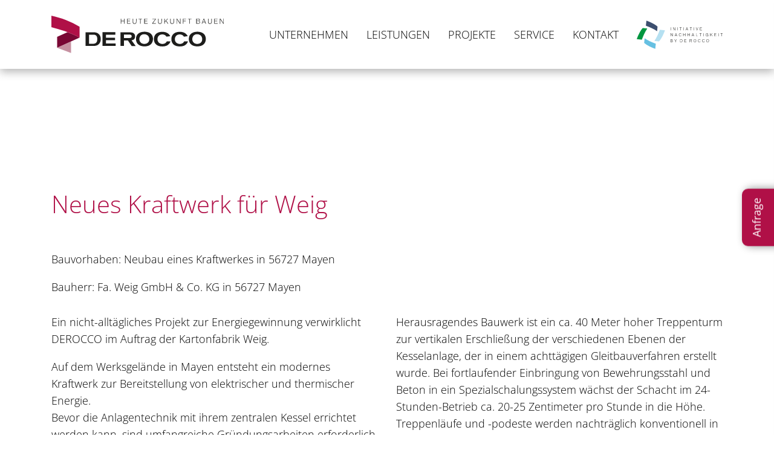

--- FILE ---
content_type: text/html; charset=UTF-8
request_url: https://www.derocco.de/xcearume-nonest-peribusam-ommo/?category=industriebau
body_size: 10137
content:
<!doctype html>
<html class="no-js" lang="de" >
<head>
  
<meta charset="UTF-8" />
<meta name="viewport" content="width=device-width, initial-scale=1.0" />
<meta name="author" content="Ferd. de Rocco GmbH">
<meta name="publisher" content="Ferd. de Rocco GmbH">
<meta name="copyright" content="Ferd. de Rocco GmbH">
<meta name="keywords" content="Architektur- und Ingenieurleistungen, Generalplanung, Bauleistungen, Bauleitung, Tragwerksplanung, Energienachweis, Mayen">
<meta name="page-topic" content="Stahlbeton- und Ingenieurbau">
<meta name="page-type" content="Unternehmenswebseite">
<meta name="audience" content="Alle">
<meta http-equiv="content-language" content="de">
<meta name="robots" content="index, follow">

<meta name="description" content="Architektur- und Ingenieurleistungen | Generalplanung | Bauleistungen | Bauleitung | Tragwerksplanung | Energienachweis | Mayen">
<meta name="image" content="https://www.derocco.de/wp-content/themes/derocco/screenshot.png">

<meta name="DC.Creator" content="Ferd. de Rocco GmbH">
<meta name="DC.Publisher" content="Ferd. de Rocco GmbH">
<meta name="DC.Rights" content="Ferd. de Rocco GmbH">
<meta name="DC.Description" content="Architektur- und Ingenieurleistungen | Generalplanung | Bauleistungen | Bauleitung | Tragwerksplanung | Energienachweis | Mayen">
<meta name="DC.Language" content="de">

<meta itemprop="name" content="DE ROCCO">
<meta itemprop="description" content="Architektur- und Ingenieurleistungen | Generalplanung | Bauleistungen | Bauleitung | Tragwerksplanung | Energienachweis | Mayen">
<meta itemprop="image" content="https://www.derocco.de/wp-content/themes/derocco/screenshot.png">

<meta property="og:type" content="business.business">
<meta property="og:title" content="DE ROCCO">
<meta property="og:site_name" content="DE ROCCO">
<meta property="og:url" content="https://www.derocco.de">
<meta property="og:description" content="Architektur- und Ingenieurleistungen | Generalplanung | Bauleistungen | Bauleitung | Tragwerksplanung | Energienachweis | Mayen">
<meta property="og:image" content="https://www.derocco.de/wp-content/themes/derocco/screenshot.png">
<meta property="og:image:width" content="1200">
<meta property="og:image:height" content="900">
<meta property="og:image:alt" content="Das Logo von DE ROCCO">
<meta property="og:locale" content="de">

<meta property="business:contact_data:street_address" content="Kottenheimer Weg 41–43">
<meta property="business:contact_data:locality" content="Mayen">
<meta property="business:contact_data:region" content="Rheinland-Pfalz">
<meta property="business:contact_data:postal_code" content="56727">
<meta property="business:contact_data:country_name" content="Deutschland">

<meta name="twitter:card" content="summary">
<meta name="twitter:title" content="DE ROCCO">
<meta name="twitter:description" content="Architektur- und Ingenieurleistungen | Generalplanung | Bauleistungen | Bauleitung | Tragwerksplanung | Energienachweis | Mayen">
<meta name="twitter:image:src" content="https://www.derocco.de/wp-content/themes/derocco/screenshot.png">  
<link rel="apple-touch-icon" sizes="180x180" href="https://www.derocco.de/wp-content/themes/derocco/dist/assets/img/favicons/apple-touch-icon.png">
<link rel="icon" type="image/png" sizes="32x32" href="https://www.derocco.de/wp-content/themes/derocco/dist/assets/img/favicons/favicon-32x32.png">
<link rel="icon" type="image/png" sizes="16x16" href="https://www.derocco.de/wp-content/themes/derocco/dist/assets/img/favicons/favicon-16x16.png">
<link rel="manifest" href="https://www.derocco.de/wp-content/themes/derocco/dist/assets/img/favicons/site.webmanifest">
<link rel="mask-icon" href="https://www.derocco.de/wp-content/themes/derocco/dist/assets/img/favicons/safari-pinned-tab.svg" color="#b01047">
<link rel="shortcut icon" href="https://www.derocco.de/wp-content/themes/derocco/dist/assets/img/favicons/favicon.ico">
<meta name="apple-mobile-web-app-title" content="DE ROCCO">
<meta name="application-name" content="DE ROCCO">
<meta name="msapplication-config" content="https://www.derocco.de/wp-content/themes/derocco/dist/assets/img/favicons/browserconfig.xml">
<meta name="theme-color" content="#ffffff">  <title>Neues Kraftwerk für Weig &#8211; DE ROCCO</title>
<meta name='robots' content='max-image-preview:large' />
<link rel="alternate" title="oEmbed (JSON)" type="application/json+oembed" href="https://www.derocco.de/wp-json/oembed/1.0/embed?url=https%3A%2F%2Fwww.derocco.de%2Fxcearume-nonest-peribusam-ommo%2F" />
<link rel="alternate" title="oEmbed (XML)" type="text/xml+oembed" href="https://www.derocco.de/wp-json/oembed/1.0/embed?url=https%3A%2F%2Fwww.derocco.de%2Fxcearume-nonest-peribusam-ommo%2F&#038;format=xml" />
<style id='wp-img-auto-sizes-contain-inline-css' type='text/css'>
img:is([sizes=auto i],[sizes^="auto," i]){contain-intrinsic-size:3000px 1500px}
/*# sourceURL=wp-img-auto-sizes-contain-inline-css */
</style>
<style id='wp-emoji-styles-inline-css' type='text/css'>

	img.wp-smiley, img.emoji {
		display: inline !important;
		border: none !important;
		box-shadow: none !important;
		height: 1em !important;
		width: 1em !important;
		margin: 0 0.07em !important;
		vertical-align: -0.1em !important;
		background: none !important;
		padding: 0 !important;
	}
/*# sourceURL=wp-emoji-styles-inline-css */
</style>
<style id='classic-theme-styles-inline-css' type='text/css'>
/*! This file is auto-generated */
.wp-block-button__link{color:#fff;background-color:#32373c;border-radius:9999px;box-shadow:none;text-decoration:none;padding:calc(.667em + 2px) calc(1.333em + 2px);font-size:1.125em}.wp-block-file__button{background:#32373c;color:#fff;text-decoration:none}
/*# sourceURL=/wp-includes/css/classic-themes.min.css */
</style>
<link rel='stylesheet' id='contact-form-7-css' href='https://www.derocco.de/wp-content/plugins/contact-form-7/includes/css/styles.css?ver=6.1.4' type='text/css' media='all' />
<link rel='stylesheet' id='app-css' href='https://www.derocco.de/wp-content/themes/derocco/dist/assets/css/app.css?ver=1765295982' type='text/css' media='all' />
<link rel='stylesheet' id='style-css' href='https://www.derocco.de/wp-content/themes/derocco/style.css?ver=1765294818' type='text/css' media='all' />
<script type="text/javascript" src="https://www.derocco.de/wp-includes/js/jquery/jquery.min.js?ver=3.7.1" id="jquery-core-js"></script>
<script type="text/javascript" src="https://www.derocco.de/wp-includes/js/jquery/jquery-migrate.min.js?ver=3.4.1" id="jquery-migrate-js"></script>
<link rel="https://api.w.org/" href="https://www.derocco.de/wp-json/" /><link rel="alternate" title="JSON" type="application/json" href="https://www.derocco.de/wp-json/wp/v2/posts/460" /><meta name="generator" content="WordPress 6.9" />
<link rel="canonical" href="https://www.derocco.de/xcearume-nonest-peribusam-ommo/" />
<link rel='shortlink' href='https://www.derocco.de/?p=460' />
<style id='global-styles-inline-css' type='text/css'>
:root{--wp--preset--aspect-ratio--square: 1;--wp--preset--aspect-ratio--4-3: 4/3;--wp--preset--aspect-ratio--3-4: 3/4;--wp--preset--aspect-ratio--3-2: 3/2;--wp--preset--aspect-ratio--2-3: 2/3;--wp--preset--aspect-ratio--16-9: 16/9;--wp--preset--aspect-ratio--9-16: 9/16;--wp--preset--color--black: #000000;--wp--preset--color--cyan-bluish-gray: #abb8c3;--wp--preset--color--white: #ffffff;--wp--preset--color--pale-pink: #f78da7;--wp--preset--color--vivid-red: #cf2e2e;--wp--preset--color--luminous-vivid-orange: #ff6900;--wp--preset--color--luminous-vivid-amber: #fcb900;--wp--preset--color--light-green-cyan: #7bdcb5;--wp--preset--color--vivid-green-cyan: #00d084;--wp--preset--color--pale-cyan-blue: #8ed1fc;--wp--preset--color--vivid-cyan-blue: #0693e3;--wp--preset--color--vivid-purple: #9b51e0;--wp--preset--gradient--vivid-cyan-blue-to-vivid-purple: linear-gradient(135deg,rgb(6,147,227) 0%,rgb(155,81,224) 100%);--wp--preset--gradient--light-green-cyan-to-vivid-green-cyan: linear-gradient(135deg,rgb(122,220,180) 0%,rgb(0,208,130) 100%);--wp--preset--gradient--luminous-vivid-amber-to-luminous-vivid-orange: linear-gradient(135deg,rgb(252,185,0) 0%,rgb(255,105,0) 100%);--wp--preset--gradient--luminous-vivid-orange-to-vivid-red: linear-gradient(135deg,rgb(255,105,0) 0%,rgb(207,46,46) 100%);--wp--preset--gradient--very-light-gray-to-cyan-bluish-gray: linear-gradient(135deg,rgb(238,238,238) 0%,rgb(169,184,195) 100%);--wp--preset--gradient--cool-to-warm-spectrum: linear-gradient(135deg,rgb(74,234,220) 0%,rgb(151,120,209) 20%,rgb(207,42,186) 40%,rgb(238,44,130) 60%,rgb(251,105,98) 80%,rgb(254,248,76) 100%);--wp--preset--gradient--blush-light-purple: linear-gradient(135deg,rgb(255,206,236) 0%,rgb(152,150,240) 100%);--wp--preset--gradient--blush-bordeaux: linear-gradient(135deg,rgb(254,205,165) 0%,rgb(254,45,45) 50%,rgb(107,0,62) 100%);--wp--preset--gradient--luminous-dusk: linear-gradient(135deg,rgb(255,203,112) 0%,rgb(199,81,192) 50%,rgb(65,88,208) 100%);--wp--preset--gradient--pale-ocean: linear-gradient(135deg,rgb(255,245,203) 0%,rgb(182,227,212) 50%,rgb(51,167,181) 100%);--wp--preset--gradient--electric-grass: linear-gradient(135deg,rgb(202,248,128) 0%,rgb(113,206,126) 100%);--wp--preset--gradient--midnight: linear-gradient(135deg,rgb(2,3,129) 0%,rgb(40,116,252) 100%);--wp--preset--font-size--small: 13px;--wp--preset--font-size--medium: 20px;--wp--preset--font-size--large: 36px;--wp--preset--font-size--x-large: 42px;--wp--preset--spacing--20: 0.44rem;--wp--preset--spacing--30: 0.67rem;--wp--preset--spacing--40: 1rem;--wp--preset--spacing--50: 1.5rem;--wp--preset--spacing--60: 2.25rem;--wp--preset--spacing--70: 3.38rem;--wp--preset--spacing--80: 5.06rem;--wp--preset--shadow--natural: 6px 6px 9px rgba(0, 0, 0, 0.2);--wp--preset--shadow--deep: 12px 12px 50px rgba(0, 0, 0, 0.4);--wp--preset--shadow--sharp: 6px 6px 0px rgba(0, 0, 0, 0.2);--wp--preset--shadow--outlined: 6px 6px 0px -3px rgb(255, 255, 255), 6px 6px rgb(0, 0, 0);--wp--preset--shadow--crisp: 6px 6px 0px rgb(0, 0, 0);}:where(.is-layout-flex){gap: 0.5em;}:where(.is-layout-grid){gap: 0.5em;}body .is-layout-flex{display: flex;}.is-layout-flex{flex-wrap: wrap;align-items: center;}.is-layout-flex > :is(*, div){margin: 0;}body .is-layout-grid{display: grid;}.is-layout-grid > :is(*, div){margin: 0;}:where(.wp-block-columns.is-layout-flex){gap: 2em;}:where(.wp-block-columns.is-layout-grid){gap: 2em;}:where(.wp-block-post-template.is-layout-flex){gap: 1.25em;}:where(.wp-block-post-template.is-layout-grid){gap: 1.25em;}.has-black-color{color: var(--wp--preset--color--black) !important;}.has-cyan-bluish-gray-color{color: var(--wp--preset--color--cyan-bluish-gray) !important;}.has-white-color{color: var(--wp--preset--color--white) !important;}.has-pale-pink-color{color: var(--wp--preset--color--pale-pink) !important;}.has-vivid-red-color{color: var(--wp--preset--color--vivid-red) !important;}.has-luminous-vivid-orange-color{color: var(--wp--preset--color--luminous-vivid-orange) !important;}.has-luminous-vivid-amber-color{color: var(--wp--preset--color--luminous-vivid-amber) !important;}.has-light-green-cyan-color{color: var(--wp--preset--color--light-green-cyan) !important;}.has-vivid-green-cyan-color{color: var(--wp--preset--color--vivid-green-cyan) !important;}.has-pale-cyan-blue-color{color: var(--wp--preset--color--pale-cyan-blue) !important;}.has-vivid-cyan-blue-color{color: var(--wp--preset--color--vivid-cyan-blue) !important;}.has-vivid-purple-color{color: var(--wp--preset--color--vivid-purple) !important;}.has-black-background-color{background-color: var(--wp--preset--color--black) !important;}.has-cyan-bluish-gray-background-color{background-color: var(--wp--preset--color--cyan-bluish-gray) !important;}.has-white-background-color{background-color: var(--wp--preset--color--white) !important;}.has-pale-pink-background-color{background-color: var(--wp--preset--color--pale-pink) !important;}.has-vivid-red-background-color{background-color: var(--wp--preset--color--vivid-red) !important;}.has-luminous-vivid-orange-background-color{background-color: var(--wp--preset--color--luminous-vivid-orange) !important;}.has-luminous-vivid-amber-background-color{background-color: var(--wp--preset--color--luminous-vivid-amber) !important;}.has-light-green-cyan-background-color{background-color: var(--wp--preset--color--light-green-cyan) !important;}.has-vivid-green-cyan-background-color{background-color: var(--wp--preset--color--vivid-green-cyan) !important;}.has-pale-cyan-blue-background-color{background-color: var(--wp--preset--color--pale-cyan-blue) !important;}.has-vivid-cyan-blue-background-color{background-color: var(--wp--preset--color--vivid-cyan-blue) !important;}.has-vivid-purple-background-color{background-color: var(--wp--preset--color--vivid-purple) !important;}.has-black-border-color{border-color: var(--wp--preset--color--black) !important;}.has-cyan-bluish-gray-border-color{border-color: var(--wp--preset--color--cyan-bluish-gray) !important;}.has-white-border-color{border-color: var(--wp--preset--color--white) !important;}.has-pale-pink-border-color{border-color: var(--wp--preset--color--pale-pink) !important;}.has-vivid-red-border-color{border-color: var(--wp--preset--color--vivid-red) !important;}.has-luminous-vivid-orange-border-color{border-color: var(--wp--preset--color--luminous-vivid-orange) !important;}.has-luminous-vivid-amber-border-color{border-color: var(--wp--preset--color--luminous-vivid-amber) !important;}.has-light-green-cyan-border-color{border-color: var(--wp--preset--color--light-green-cyan) !important;}.has-vivid-green-cyan-border-color{border-color: var(--wp--preset--color--vivid-green-cyan) !important;}.has-pale-cyan-blue-border-color{border-color: var(--wp--preset--color--pale-cyan-blue) !important;}.has-vivid-cyan-blue-border-color{border-color: var(--wp--preset--color--vivid-cyan-blue) !important;}.has-vivid-purple-border-color{border-color: var(--wp--preset--color--vivid-purple) !important;}.has-vivid-cyan-blue-to-vivid-purple-gradient-background{background: var(--wp--preset--gradient--vivid-cyan-blue-to-vivid-purple) !important;}.has-light-green-cyan-to-vivid-green-cyan-gradient-background{background: var(--wp--preset--gradient--light-green-cyan-to-vivid-green-cyan) !important;}.has-luminous-vivid-amber-to-luminous-vivid-orange-gradient-background{background: var(--wp--preset--gradient--luminous-vivid-amber-to-luminous-vivid-orange) !important;}.has-luminous-vivid-orange-to-vivid-red-gradient-background{background: var(--wp--preset--gradient--luminous-vivid-orange-to-vivid-red) !important;}.has-very-light-gray-to-cyan-bluish-gray-gradient-background{background: var(--wp--preset--gradient--very-light-gray-to-cyan-bluish-gray) !important;}.has-cool-to-warm-spectrum-gradient-background{background: var(--wp--preset--gradient--cool-to-warm-spectrum) !important;}.has-blush-light-purple-gradient-background{background: var(--wp--preset--gradient--blush-light-purple) !important;}.has-blush-bordeaux-gradient-background{background: var(--wp--preset--gradient--blush-bordeaux) !important;}.has-luminous-dusk-gradient-background{background: var(--wp--preset--gradient--luminous-dusk) !important;}.has-pale-ocean-gradient-background{background: var(--wp--preset--gradient--pale-ocean) !important;}.has-electric-grass-gradient-background{background: var(--wp--preset--gradient--electric-grass) !important;}.has-midnight-gradient-background{background: var(--wp--preset--gradient--midnight) !important;}.has-small-font-size{font-size: var(--wp--preset--font-size--small) !important;}.has-medium-font-size{font-size: var(--wp--preset--font-size--medium) !important;}.has-large-font-size{font-size: var(--wp--preset--font-size--large) !important;}.has-x-large-font-size{font-size: var(--wp--preset--font-size--x-large) !important;}
/*# sourceURL=global-styles-inline-css */
</style>
</head>
<body class="wp-singular post-template-default single single-post postid-460 single-format-standard wp-theme-derocco preload">
  <nav id="mobile-menu">
  <ul id="menu-mobiles-menue" class="menu vertical menu-mobile"><li id="menu-item-425" class="menu-item menu-item-type-post_type menu-item-object-page menu-item-has-children unternehmen menu-item-425"><a href="https://www.derocco.de/unternehmen/">Unternehmen</a>
<ul class="sub-menu">
	<li id="menu-item-532" class="menu-item menu-item-type-custom menu-item-object-custom referenzen-2 menu-item-532"><a href="/unternehmen/#profil">Profil</a></li>
	<li id="menu-item-533" class="menu-item menu-item-type-custom menu-item-object-custom philosophie-2 menu-item-533"><a href="/unternehmen/#werte">Werte</a></li>
	<li id="menu-item-534" class="menu-item menu-item-type-custom menu-item-object-custom geschaeftsfuehrung-2 menu-item-534"><a href="/unternehmen/#prozesse">Prozesse</a></li>
	<li id="menu-item-535" class="menu-item menu-item-type-custom menu-item-object-custom imagebroschuere-2 menu-item-535"><a href="/unternehmen/#referenzen">Referenzen</a></li>
	<li id="menu-item-536" class="menu-item menu-item-type-custom menu-item-object-custom geschichte-2 menu-item-536"><a href="/unternehmen/#geschaeftsfuehrung">Geschäftsführung</a></li>
	<li id="menu-item-1858" class="menu-item menu-item-type-custom menu-item-object-custom networking-2 menu-item-1858"><a href="/unternehmen/#networking">Networking</a></li>
	<li id="menu-item-1543" class="menu-item menu-item-type-custom menu-item-object-custom imagebroschuere-3 menu-item-1543"><a href="/unternehmen/#imagebroschuere">Imagebroschüre</a></li>
	<li id="menu-item-1544" class="menu-item menu-item-type-custom menu-item-object-custom geschichte-3 menu-item-1544"><a href="/unternehmen/#geschichte">Geschichte</a></li>
	<li id="menu-item-1545" class="menu-item menu-item-type-custom menu-item-object-custom karriere-2 menu-item-1545"><a href="/unternehmen/#karriere">Karriere</a></li>
</ul>
</li>
<li id="menu-item-424" class="menu-item menu-item-type-post_type menu-item-object-page menu-item-has-children leistungen menu-item-424"><a href="https://www.derocco.de/leistungen/">Leistungen</a>
<ul class="sub-menu">
	<li id="menu-item-537" class="menu-item menu-item-type-custom menu-item-object-custom architektur-und-ingenieurleistungen-2 menu-item-537"><a href="/leistungen/#effizient-bauen">Effizient bauen</a></li>
	<li id="menu-item-538" class="menu-item menu-item-type-custom menu-item-object-custom generalplanung-2 menu-item-538"><a href="/leistungen/#nachhaltig-bauen">Nachhaltig bauen</a></li>
	<li id="menu-item-540" class="menu-item menu-item-type-custom menu-item-object-custom bauleistungen-2 menu-item-540"><a href="/leistungen/#regional-bauen">Regional bauen</a></li>
	<li id="menu-item-1546" class="menu-item menu-item-type-custom menu-item-object-custom projektplanung-2 menu-item-1546"><a href="/leistungen/#projektplanung">Projektplanung</a></li>
	<li id="menu-item-1547" class="menu-item menu-item-type-custom menu-item-object-custom bauleistungen-4 menu-item-1547"><a href="/leistungen/#bauleistungen">Bauleistungen</a></li>
	<li id="menu-item-1548" class="menu-item menu-item-type-custom menu-item-object-custom projektentwicklung menu-item-1548"><a href="/leistungen/#projektentwicklung">Projektentwicklung</a></li>
</ul>
</li>
<li id="menu-item-423" class="menu-item menu-item-type-post_type menu-item-object-page menu-item-has-children projekte menu-item-423"><a href="https://www.derocco.de/projekte/">Projekte</a>
<ul class="sub-menu">
	<li id="menu-item-541" class="menu-item menu-item-type-custom menu-item-object-custom gewerbebau-2 menu-item-541"><a href="?category=gewerbebau">Gewerbebau</a></li>
	<li id="menu-item-542" class="menu-item menu-item-type-custom menu-item-object-custom industriebau-2 menu-item-542"><a href="?category=industriebau">Industriebau</a></li>
	<li id="menu-item-543" class="menu-item menu-item-type-custom menu-item-object-custom wohnbau-2 menu-item-543"><a href="?category=wohnbau">Wohnbau</a></li>
</ul>
</li>
<li id="menu-item-422" class="menu-item menu-item-type-post_type menu-item-object-page service menu-item-422"><a href="https://www.derocco.de/service/">Service</a></li>
<li id="menu-item-421" class="menu-item menu-item-type-post_type menu-item-object-page kontakt menu-item-421"><a href="https://www.derocco.de/kontakt/">Kontakt</a></li>
<li id="menu-item-1152" class="menu-item menu-item-type-post_type menu-item-object-page nachhaltigkeit menu-item-1152"><a href="https://www.derocco.de/nachhaltigkeit/">Nachhaltigkeit</a></li>
<li id="menu-item-427" class="menu-item menu-item-type-post_type menu-item-object-page menu-item-privacy-policy datenschutz menu-item-427"><a rel="privacy-policy" href="https://www.derocco.de/datenschutz/">Datenschutz</a></li>
<li id="menu-item-426" class="menu-item menu-item-type-post_type menu-item-object-page impressum menu-item-426"><a href="https://www.derocco.de/impressum/">Impressum</a></li>
</ul>  <div class="copyright">© 2023 Ferd. de Rocco GmbH – Stahlbeton u. Ingenieurbau</div>
</nav>
<div id="overlay"></div>  <div class="top-bar mobile" data-aos="fade">
    <div class="grid-container">
        <div class="grid-x grid-margin-x align-middle align-justify">
            <div class="title-bar-left cell shrink">
                <div itemscope itemtype="http://schema.org/Organization">
                    <a class="logo-link" itemprop="url" href="https://www.derocco.de" title="DE ROCCO" rel="home">
                        <img class="logo" itemprop="logo" width="156" height="34" src="https://www.derocco.de/wp-content/themes/derocco/dist/assets/img/derocco-logo.svg" alt="DE ROCCO">
                    </a>
                </div>
            </div>
            <div class="title-bar-right cell shrink">
            <button id="hamburger-icon" class="hamburger hamburger--slider" type="button">
                    <span class="hamburger-box">
                        <span class="hamburger-inner"></span>
                    </span>
                </button>
            </div>
        </div>
    </div>
</div>  <div class="top-bar desktop" role="navigation" data-aos="fade">
    <div class="grid-container">
        <div class="grid-x grid-margin-x align-middle align-justify">
            <div class="top-bar-right cell shrink">
                <div itemscope itemtype="http://schema.org/Organization">
                    <a class="logo-link" itemprop="url" href="https://www.derocco.de" title="DE ROCCO" rel="home">
                        <img class="logo" itemprop="logo" width="285" height="62" src="https://www.derocco.de/wp-content/themes/derocco/dist/assets/img/derocco-logo.svg" alt="DE ROCCO">
                    </a>
                </div>
            </div>
            <div class="top-bar-left cell shrink">
                <ul id="menu-hauptmenue" class="menu menu-primary"><li id="menu-item-308" class="menu-item menu-item-type-post_type menu-item-object-page menu-item-has-children unternehmen menu-item-308"><a href="https://www.derocco.de/unternehmen/">Unternehmen</a>
<ul class="sub-menu">
	<li id="menu-item-309" class="menu-item menu-item-type-custom menu-item-object-custom referenzen menu-item-309"><a href="/unternehmen/#profil">Profil</a></li>
	<li id="menu-item-310" class="menu-item menu-item-type-custom menu-item-object-custom philosophie menu-item-310"><a href="/unternehmen/#werte">Werte</a></li>
	<li id="menu-item-311" class="menu-item menu-item-type-custom menu-item-object-custom geschaeftsfuehrung menu-item-311"><a href="/unternehmen/#prozesse">Prozesse</a></li>
	<li id="menu-item-1537" class="menu-item menu-item-type-custom menu-item-object-custom referenzen-3 menu-item-1537"><a href="/unternehmen/#referenzen">Referenzen</a></li>
	<li id="menu-item-1538" class="menu-item menu-item-type-custom menu-item-object-custom geschaeftsfuehrung-3 menu-item-1538"><a href="/unternehmen/#geschaeftsfuehrung">Geschäftsführung</a></li>
	<li id="menu-item-1857" class="menu-item menu-item-type-custom menu-item-object-custom networking menu-item-1857"><a href="/unternehmen/#networking">Networking</a></li>
	<li id="menu-item-312" class="menu-item menu-item-type-custom menu-item-object-custom imagebroschuere menu-item-312"><a href="/unternehmen/#imagebroschuere">Imagebroschüre</a></li>
	<li id="menu-item-313" class="menu-item menu-item-type-custom menu-item-object-custom geschichte menu-item-313"><a href="/unternehmen/#geschichte">Geschichte</a></li>
	<li id="menu-item-1790" class="menu-item menu-item-type-custom menu-item-object-custom karriere-jobs menu-item-1790"><a href="http://www.derocco.de/zukunft">Karriere &#038; Jobs</a></li>
</ul>
</li>
<li id="menu-item-307" class="menu-item menu-item-type-post_type menu-item-object-page menu-item-has-children leistungen menu-item-307"><a href="https://www.derocco.de/leistungen/">Leistungen</a>
<ul class="sub-menu">
	<li id="menu-item-314" class="menu-item menu-item-type-custom menu-item-object-custom architektur-und-ingenieurleistungen menu-item-314"><a href="/leistungen/#effizient-bauen">Effizient bauen</a></li>
	<li id="menu-item-315" class="menu-item menu-item-type-custom menu-item-object-custom generalplanung menu-item-315"><a href="/leistungen/#nachhaltig-bauen">Nachhaltig bauen</a></li>
	<li id="menu-item-1540" class="menu-item menu-item-type-custom menu-item-object-custom regional-bauen menu-item-1540"><a href="/leistungen/#regional-bauen">Regional bauen</a></li>
	<li id="menu-item-1541" class="menu-item menu-item-type-custom menu-item-object-custom projektplanung menu-item-1541"><a href="/leistungen/#projektplanung">Projektplanung</a></li>
	<li id="menu-item-1542" class="menu-item menu-item-type-custom menu-item-object-custom bauleistungen-3 menu-item-1542"><a href="/leistungen/#bauleistungen">Bauleistungen</a></li>
	<li id="menu-item-316" class="menu-item menu-item-type-custom menu-item-object-custom bauleistungen menu-item-316"><a href="/leistungen/#projektentwicklung">Projektentwicklung</a></li>
</ul>
</li>
<li id="menu-item-306" class="menu-item menu-item-type-post_type menu-item-object-page menu-item-has-children projekte menu-item-306"><a href="https://www.derocco.de/projekte/">Projekte</a>
<ul class="sub-menu">
	<li id="menu-item-317" class="menu-item menu-item-type-custom menu-item-object-custom gewerbebau menu-item-317"><a href="/projekte/">Galerie</a></li>
	<li id="menu-item-1848" class="menu-item menu-item-type-post_type menu-item-object-page gewerbebau-2 menu-item-1848"><a href="https://www.derocco.de/gewerbebau-2/">Gewerbebau</a></li>
	<li id="menu-item-1847" class="menu-item menu-item-type-post_type menu-item-object-page industriebau-2 menu-item-1847"><a href="https://www.derocco.de/industriebau-2/">Industriebau</a></li>
	<li id="menu-item-1846" class="menu-item menu-item-type-post_type menu-item-object-page wohnbau-2 menu-item-1846"><a href="https://www.derocco.de/wohnbau-2/">Wohnbau</a></li>
</ul>
</li>
<li id="menu-item-305" class="menu-item menu-item-type-post_type menu-item-object-page service menu-item-305"><a href="https://www.derocco.de/service/">Service</a></li>
<li id="menu-item-304" class="menu-item menu-item-type-post_type menu-item-object-page kontakt menu-item-304"><a href="https://www.derocco.de/kontakt/">Kontakt</a></li>
<li id="menu-item-1358" class="menu-item menu-item-type-post_type menu-item-object-page nachhaltigkeit menu-item-1358"><a href="https://www.derocco.de/nachhaltigkeit/">Nachhaltigkeit</a></li>
</ul>            </div>
        </div>
    </div>
</div>  
  <div class="partial floating-buttons">
    <a href="https://www.derocco.de/bauanfrage/" target="" class="floating-button project-request">Anfrage</a>
  </div>
    <main class="page-content" role="document">
    <div class="anchor" id="content"></div>
<section class="single acf-content-block" data-aos="fade">
  <div class="anchor" id="news-460"></div>
  <div class="grid-container">
    <div class="news-headline small-12 cell">
      <h1 class="news-title">Neues Kraftwerk für Weig</h1>
    </div>
    <div class="acf-content acf-module" data-aos="fade">
  <p>Bauvorhaben: Neubau eines Kraftwerkes in 56727 Mayen</p>
<p>Bauherr: Fa. Weig GmbH &amp; Co. KG in 56727 Mayen</p>
</div><div class="acf-two-column-content acf-module" data-aos="fade">
  <div class="grid-x grid-margin-x">
    <div class="content-left cell large-6">
      <p>Ein nicht-alltägliches Projekt zur Energiegewinnung verwirklicht DEROCCO im Auftrag der Kartonfabrik Weig.</p>
<p>Auf dem Werksgelände in Mayen entsteht ein modernes Kraftwerk zur Bereitstellung von elektrischer und thermischer Energie.<br />
Bevor die Anlagentechnik mit ihrem zentralen Kessel errichtet werden kann, sind umfangreiche Gründungsarbeiten erforderlich, zu denen auch die Herstellung von rund 300 Großbohrpfählen gehört.</p>
    </div>
    <div class="content-right cell large-6">
      <p>Herausragendes Bauwerk ist ein ca. 40 Meter hoher Treppenturm zur vertikalen Erschließung der verschiedenen Ebenen der Kesselanlage, der in einem achttägigen Gleitbauverfahren erstellt wurde. Bei fortlaufender Einbringung von Bewehrungsstahl und Beton in ein Spezialschalungssystem wächst der Schacht im 24-Stunden-Betrieb ca. 20-25 Zentimeter pro Stunde in die Höhe. Treppenläufe und -podeste werden nachträglich konventionell in Ortbeton hergestellt.</p>
    </div>
  </div>
</div><div class="acf-content acf-module" data-aos="fade">
  <p><img fetchpriority="high" decoding="async" class="alignnone size-full wp-image-1680" src="https://www.derocco.de/wp-content/uploads/2023/07/ROC_Website_Projekte_2560x1440px_9.jpg" alt="" width="2560" height="1440" srcset="https://www.derocco.de/wp-content/uploads/2023/07/ROC_Website_Projekte_2560x1440px_9.jpg 2560w, https://www.derocco.de/wp-content/uploads/2023/07/ROC_Website_Projekte_2560x1440px_9-300x169.jpg 300w, https://www.derocco.de/wp-content/uploads/2023/07/ROC_Website_Projekte_2560x1440px_9-1024x576.jpg 1024w, https://www.derocco.de/wp-content/uploads/2023/07/ROC_Website_Projekte_2560x1440px_9-768x432.jpg 768w, https://www.derocco.de/wp-content/uploads/2023/07/ROC_Website_Projekte_2560x1440px_9-1536x864.jpg 1536w, https://www.derocco.de/wp-content/uploads/2023/07/ROC_Website_Projekte_2560x1440px_9-2048x1152.jpg 2048w" sizes="(max-width: 2560px) 100vw, 2560px" /></p>
</div><div class="acf-two-column-content acf-module" data-aos="fade">
  <div class="grid-x grid-margin-x">
    <div class="content-left cell large-6">
      <p>Als regionaler Anbieter von Bauleistungen wurde DEROCCO mit der Ausführung von Erd-, Entwässerungs- und Rohbauarbeiten sowie den dazugehörigen Planungsleistungen der Bauwerksarchitektur sowie der Tragwerksplanung beauftragt.<br />
Neben Fundamentierungen und Bodenplatten stehen auch weitere Hochbaumaßnahmen wie z. B. Einhausungen und Stützbauwerke aus Stahlbeton im Verantwortungsbereich von DEROCCO.</p>
    </div>
    <div class="content-right cell large-6">
      <p>Bei der Errichtung von Einhausungen kommen im Wandbereich elementierte Systeme aus Halbfertigteilen, im Deckenbereich Trägerroste aus Stahlbeton mit hoher statischer Tragkraft zum Einsatz.</p>
<p>Die gesamte Bauzeit der Rohbauarbeiten beträgt ca. acht Monate.</p>
    </div>
  </div>
</div><div class="acf-two-column-content acf-module" data-aos="fade">
  <div class="grid-x grid-margin-x">
    <div class="content-left cell large-6">
      <p><img decoding="async" class="alignnone wp-image-1675 size-full" src="https://www.derocco.de/wp-content/uploads/2023/07/ROC_Website_Projekte_2560x1440px_4.jpg" alt="" width="2560" height="1440" srcset="https://www.derocco.de/wp-content/uploads/2023/07/ROC_Website_Projekte_2560x1440px_4.jpg 2560w, https://www.derocco.de/wp-content/uploads/2023/07/ROC_Website_Projekte_2560x1440px_4-300x169.jpg 300w, https://www.derocco.de/wp-content/uploads/2023/07/ROC_Website_Projekte_2560x1440px_4-1024x576.jpg 1024w, https://www.derocco.de/wp-content/uploads/2023/07/ROC_Website_Projekte_2560x1440px_4-768x432.jpg 768w, https://www.derocco.de/wp-content/uploads/2023/07/ROC_Website_Projekte_2560x1440px_4-1536x864.jpg 1536w, https://www.derocco.de/wp-content/uploads/2023/07/ROC_Website_Projekte_2560x1440px_4-2048x1152.jpg 2048w" sizes="(max-width: 2560px) 100vw, 2560px" /></p>
    </div>
    <div class="content-right cell large-6">
      <p><img decoding="async" class="alignnone wp-image-1674 size-full" src="https://www.derocco.de/wp-content/uploads/2023/07/ROC_Website_Projekte_2560x1440px_3.jpg" alt="" width="2560" height="1440" srcset="https://www.derocco.de/wp-content/uploads/2023/07/ROC_Website_Projekte_2560x1440px_3.jpg 2560w, https://www.derocco.de/wp-content/uploads/2023/07/ROC_Website_Projekte_2560x1440px_3-300x169.jpg 300w, https://www.derocco.de/wp-content/uploads/2023/07/ROC_Website_Projekte_2560x1440px_3-1024x576.jpg 1024w, https://www.derocco.de/wp-content/uploads/2023/07/ROC_Website_Projekte_2560x1440px_3-768x432.jpg 768w, https://www.derocco.de/wp-content/uploads/2023/07/ROC_Website_Projekte_2560x1440px_3-1536x864.jpg 1536w, https://www.derocco.de/wp-content/uploads/2023/07/ROC_Website_Projekte_2560x1440px_3-2048x1152.jpg 2048w" sizes="(max-width: 2560px) 100vw, 2560px" /></p>
    </div>
  </div>
</div>  </div>
</div>

</main>

<footer id="colophon" class="site-footer" role="contentinfo">
  
  <div class="page-end">
    <div class="grid-container">
      <div class="grid-x align-middle align-justify grid-margin-x">
        <div class="cell xlarge-shrink copyright">
          <span class="copyright-text show-for-xlarge">© 2023 Ferd. de Rocco GmbH – Stahlbeton u. Ingenieurbau</span>
        </div>
                          <div class="cell xlarge-auto image-booklet">
            <a class="image-booklet-file" href="https://www.derocco.de/wp-content/uploads/2023/07/DEROCCO-Imagebroschuere.pdf" target="_blank">Imagebroschüre</a>
          </div>
                <div class="cell xlarge-shrink menu-wrapper">
          <ul id="menu-footer-menue" class="menu menu-footer"><li id="menu-item-326" class="menu-item menu-item-type-post_type menu-item-object-page kontakt menu-item-326"><a href="https://www.derocco.de/kontakt/">Kontakt</a></li>
<li id="menu-item-325" class="menu-item menu-item-type-post_type menu-item-object-page menu-item-privacy-policy datenschutz menu-item-325"><a rel="privacy-policy" href="https://www.derocco.de/datenschutz/">Datenschutz</a></li>
<li id="menu-item-324" class="menu-item menu-item-type-post_type menu-item-object-page impressum menu-item-324"><a href="https://www.derocco.de/impressum/">Impressum</a></li>
<li id="menu-item-1736" class="menu-item menu-item-type-post_type menu-item-object-page socialmedia menu-item-1736"><a href="https://www.derocco.de/socialmedia/">Social Media</a></li>
</ul>        </div>
      </div>
    </div>
  </div>
</footer>

<script type="text/javascript" src="//cdn.jsdelivr.net/npm/slick-carousel@1.8.1/slick/slick.min.js"></script>
<div class="photoswipe-wrapper">
<!-- Root element of PhotoSwipe. Must have class pswp. -->
<div class="pswp" tabindex="-1" role="dialog" aria-hidden="true">

<!-- Background of PhotoSwipe. 
    It's a separate element as animating opacity is faster than rgba(). -->
<div class="pswp__bg"></div>

<!-- Slides wrapper with overflow:hidden. -->
<div class="pswp__scroll-wrap">

    <!-- Container that holds slides. 
        PhotoSwipe keeps only 3 of them in the DOM to save memory.
        Don't modify these 3 pswp__item elements, data is added later on. -->
    <div class="pswp__container">
        <div class="pswp__item"></div>
        <div class="pswp__item"></div>
        <div class="pswp__item"></div>
    </div>

    <!-- Default (PhotoSwipeUI_Default) interface on top of sliding area. Can be changed. -->
    <div class="pswp__ui pswp__ui--hidden">

        <div class="pswp__top-bar">

            <!--  Controls are self-explanatory. Order can be changed. -->

            <div class="pswp__counter"></div>

            <button class="pswp__button pswp__button--close" title="Close (Esc)"></button>

            <button class="pswp__button pswp__button--share" title="Share"></button>

            <button class="pswp__button pswp__button--fs" title="Toggle fullscreen"></button>

            <button class="pswp__button pswp__button--zoom" title="Zoom in/out"></button>

            <!-- Preloader demo http://codepen.io/dimsemenov/pen/yyBWoR -->
            <!-- element will get class pswp__preloader-active when preloader is running -->
            <div class="pswp__preloader">
                <div class="pswp__preloader__icn">
                <div class="pswp__preloader__cut">
                    <div class="pswp__preloader__donut"></div>
                </div>
                </div>
            </div>
        </div>

        <div class="pswp__share-modal pswp__share-modal--hidden pswp__single-tap">
            <div class="pswp__share-tooltip"></div> 
        </div>

        <button class="pswp__button pswp__button--arrow--left" title="Previous (arrow left)">
        </button>

        <button class="pswp__button pswp__button--arrow--right" title="Next (arrow right)">
        </button>

        <div class="pswp__caption">
            <div class="pswp__caption__center"></div>
        </div>

    </div>

</div>

</div>
</div><script type="speculationrules">
{"prefetch":[{"source":"document","where":{"and":[{"href_matches":"/*"},{"not":{"href_matches":["/wp-*.php","/wp-admin/*","/wp-content/uploads/*","/wp-content/*","/wp-content/plugins/*","/wp-content/themes/derocco/*","/*\\?(.+)"]}},{"not":{"selector_matches":"a[rel~=\"nofollow\"]"}},{"not":{"selector_matches":".no-prefetch, .no-prefetch a"}}]},"eagerness":"conservative"}]}
</script>
<script type="text/javascript" src="https://www.derocco.de/wp-includes/js/dist/hooks.min.js?ver=dd5603f07f9220ed27f1" id="wp-hooks-js"></script>
<script type="text/javascript" src="https://www.derocco.de/wp-includes/js/dist/i18n.min.js?ver=c26c3dc7bed366793375" id="wp-i18n-js"></script>
<script type="text/javascript" id="wp-i18n-js-after">
/* <![CDATA[ */
wp.i18n.setLocaleData( { 'text direction\u0004ltr': [ 'ltr' ] } );
//# sourceURL=wp-i18n-js-after
/* ]]> */
</script>
<script type="text/javascript" src="https://www.derocco.de/wp-content/plugins/contact-form-7/includes/swv/js/index.js?ver=6.1.4" id="swv-js"></script>
<script type="text/javascript" id="contact-form-7-js-translations">
/* <![CDATA[ */
( function( domain, translations ) {
	var localeData = translations.locale_data[ domain ] || translations.locale_data.messages;
	localeData[""].domain = domain;
	wp.i18n.setLocaleData( localeData, domain );
} )( "contact-form-7", {"translation-revision-date":"2025-10-26 03:28:49+0000","generator":"GlotPress\/4.0.3","domain":"messages","locale_data":{"messages":{"":{"domain":"messages","plural-forms":"nplurals=2; plural=n != 1;","lang":"de"},"This contact form is placed in the wrong place.":["Dieses Kontaktformular wurde an der falschen Stelle platziert."],"Error:":["Fehler:"]}},"comment":{"reference":"includes\/js\/index.js"}} );
//# sourceURL=contact-form-7-js-translations
/* ]]> */
</script>
<script type="text/javascript" id="contact-form-7-js-before">
/* <![CDATA[ */
var wpcf7 = {
    "api": {
        "root": "https:\/\/www.derocco.de\/wp-json\/",
        "namespace": "contact-form-7\/v1"
    }
};
//# sourceURL=contact-form-7-js-before
/* ]]> */
</script>
<script type="text/javascript" src="https://www.derocco.de/wp-content/plugins/contact-form-7/includes/js/index.js?ver=6.1.4" id="contact-form-7-js"></script>
<script type="text/javascript" id="app-js-extra">
/* <![CDATA[ */
var data = {"nonce":"15bbcd85f3","ajax_url":"https://www.derocco.de/wp-admin/admin-ajax.php","query":{"posts_per_page":3},"siteurl":"https://www.derocco.de","template_directory":"https://www.derocco.de/wp-content/themes/derocco"};
//# sourceURL=app-js-extra
/* ]]> */
</script>
<script type="text/javascript" src="https://www.derocco.de/wp-content/themes/derocco/dist/assets/js/app.js?ver=1765295966" id="app-js"></script>
<script id="wp-emoji-settings" type="application/json">
{"baseUrl":"https://s.w.org/images/core/emoji/17.0.2/72x72/","ext":".png","svgUrl":"https://s.w.org/images/core/emoji/17.0.2/svg/","svgExt":".svg","source":{"concatemoji":"https://www.derocco.de/wp-includes/js/wp-emoji-release.min.js?ver=6.9"}}
</script>
<script type="module">
/* <![CDATA[ */
/*! This file is auto-generated */
const a=JSON.parse(document.getElementById("wp-emoji-settings").textContent),o=(window._wpemojiSettings=a,"wpEmojiSettingsSupports"),s=["flag","emoji"];function i(e){try{var t={supportTests:e,timestamp:(new Date).valueOf()};sessionStorage.setItem(o,JSON.stringify(t))}catch(e){}}function c(e,t,n){e.clearRect(0,0,e.canvas.width,e.canvas.height),e.fillText(t,0,0);t=new Uint32Array(e.getImageData(0,0,e.canvas.width,e.canvas.height).data);e.clearRect(0,0,e.canvas.width,e.canvas.height),e.fillText(n,0,0);const a=new Uint32Array(e.getImageData(0,0,e.canvas.width,e.canvas.height).data);return t.every((e,t)=>e===a[t])}function p(e,t){e.clearRect(0,0,e.canvas.width,e.canvas.height),e.fillText(t,0,0);var n=e.getImageData(16,16,1,1);for(let e=0;e<n.data.length;e++)if(0!==n.data[e])return!1;return!0}function u(e,t,n,a){switch(t){case"flag":return n(e,"\ud83c\udff3\ufe0f\u200d\u26a7\ufe0f","\ud83c\udff3\ufe0f\u200b\u26a7\ufe0f")?!1:!n(e,"\ud83c\udde8\ud83c\uddf6","\ud83c\udde8\u200b\ud83c\uddf6")&&!n(e,"\ud83c\udff4\udb40\udc67\udb40\udc62\udb40\udc65\udb40\udc6e\udb40\udc67\udb40\udc7f","\ud83c\udff4\u200b\udb40\udc67\u200b\udb40\udc62\u200b\udb40\udc65\u200b\udb40\udc6e\u200b\udb40\udc67\u200b\udb40\udc7f");case"emoji":return!a(e,"\ud83e\u1fac8")}return!1}function f(e,t,n,a){let r;const o=(r="undefined"!=typeof WorkerGlobalScope&&self instanceof WorkerGlobalScope?new OffscreenCanvas(300,150):document.createElement("canvas")).getContext("2d",{willReadFrequently:!0}),s=(o.textBaseline="top",o.font="600 32px Arial",{});return e.forEach(e=>{s[e]=t(o,e,n,a)}),s}function r(e){var t=document.createElement("script");t.src=e,t.defer=!0,document.head.appendChild(t)}a.supports={everything:!0,everythingExceptFlag:!0},new Promise(t=>{let n=function(){try{var e=JSON.parse(sessionStorage.getItem(o));if("object"==typeof e&&"number"==typeof e.timestamp&&(new Date).valueOf()<e.timestamp+604800&&"object"==typeof e.supportTests)return e.supportTests}catch(e){}return null}();if(!n){if("undefined"!=typeof Worker&&"undefined"!=typeof OffscreenCanvas&&"undefined"!=typeof URL&&URL.createObjectURL&&"undefined"!=typeof Blob)try{var e="postMessage("+f.toString()+"("+[JSON.stringify(s),u.toString(),c.toString(),p.toString()].join(",")+"));",a=new Blob([e],{type:"text/javascript"});const r=new Worker(URL.createObjectURL(a),{name:"wpTestEmojiSupports"});return void(r.onmessage=e=>{i(n=e.data),r.terminate(),t(n)})}catch(e){}i(n=f(s,u,c,p))}t(n)}).then(e=>{for(const n in e)a.supports[n]=e[n],a.supports.everything=a.supports.everything&&a.supports[n],"flag"!==n&&(a.supports.everythingExceptFlag=a.supports.everythingExceptFlag&&a.supports[n]);var t;a.supports.everythingExceptFlag=a.supports.everythingExceptFlag&&!a.supports.flag,a.supports.everything||((t=a.source||{}).concatemoji?r(t.concatemoji):t.wpemoji&&t.twemoji&&(r(t.twemoji),r(t.wpemoji)))});
//# sourceURL=https://www.derocco.de/wp-includes/js/wp-emoji-loader.min.js
/* ]]> */
</script>
    <script type="text/javascript">
        jQuery( function( $ ) {

            for (let i = 0; i < document.forms.length; ++i) {
                let form = document.forms[i];
				if ($(form).attr("method") != "get") { $(form).append('<input type="hidden" name="UOcyA_PB" value="rq@kWBm67zY" />'); }
if ($(form).attr("method") != "get") { $(form).append('<input type="hidden" name="FXPLxd" value="N8_Bfqm]4QJ" />'); }
if ($(form).attr("method") != "get") { $(form).append('<input type="hidden" name="ZVyW_PGA" value="NnGR4hU7@EYA" />'); }
            }

            $(document).on('submit', 'form', function () {
				if ($(this).attr("method") != "get") { $(this).append('<input type="hidden" name="UOcyA_PB" value="rq@kWBm67zY" />'); }
if ($(this).attr("method") != "get") { $(this).append('<input type="hidden" name="FXPLxd" value="N8_Bfqm]4QJ" />'); }
if ($(this).attr("method") != "get") { $(this).append('<input type="hidden" name="ZVyW_PGA" value="NnGR4hU7@EYA" />'); }
                return true;
            });

            jQuery.ajaxSetup({
                beforeSend: function (e, data) {

                    if (data.type !== 'POST') return;

                    if (typeof data.data === 'object' && data.data !== null) {
						data.data.append("UOcyA_PB", "rq@kWBm67zY");
data.data.append("FXPLxd", "N8_Bfqm]4QJ");
data.data.append("ZVyW_PGA", "NnGR4hU7@EYA");
                    }
                    else {
                        data.data = data.data + '&UOcyA_PB=rq@kWBm67zY&FXPLxd=N8_Bfqm]4QJ&ZVyW_PGA=NnGR4hU7@EYA';
                    }
                }
            });

        });
    </script>
	
</body>
</html>



--- FILE ---
content_type: text/css
request_url: https://www.derocco.de/wp-content/themes/derocco/dist/assets/css/app.css?ver=1765295982
body_size: 29856
content:
@charset "UTF-8";.preload,.preload *,.preload ::after,.preload ::before,.preload::after,.preload::before{-webkit-transition-duration:0s!important;transition-duration:0s!important;-webkit-transition-delay:0s!important;transition-delay:0s!important}@font-face{font-family:"Open Sans";font-style:normal;font-weight:300;src:local(""),url(../../../fonts/open-sans-v34-latin-300.woff2) format("woff2"),url(../../../fonts/open-sans-v34-latin-300.woff) format("woff")}@font-face{font-family:"Open Sans";font-style:normal;font-weight:400;src:local(""),url(../../../fonts/open-sans-v34-latin-regular.woff2) format("woff2"),url(../../../fonts/open-sans-v34-latin-regular.woff) format("woff")}@font-face{font-family:"Open Sans";font-style:normal;font-weight:500;src:local(""),url(../../../fonts/open-sans-v34-latin-500.woff2) format("woff2"),url(../../../fonts/open-sans-v34-latin-500.woff) format("woff")}/*! normalize.css v8.0.0 | MIT License | github.com/necolas/normalize.css */html{line-height:1.15;-webkit-text-size-adjust:100%}body{margin:0}h1{font-size:2em;margin:.67em 0}hr{-webkit-box-sizing:content-box;box-sizing:content-box;height:0;overflow:visible}pre{font-family:monospace,monospace;font-size:1em}a{background-color:transparent}abbr[title]{border-bottom:0;-webkit-text-decoration:underline dotted;text-decoration:underline dotted}b,strong{font-weight:bolder}code,kbd,samp{font-family:monospace,monospace;font-size:1em}small{font-size:80%}sub,sup{font-size:75%;line-height:0;position:relative;vertical-align:baseline}sub{bottom:-.25em}sup{top:-.5em}img{border-style:none}button,input,optgroup,select,textarea{font-family:inherit;font-size:100%;line-height:1.15;margin:0}button,input{overflow:visible}button,select{text-transform:none}[type=button],[type=reset],[type=submit],button{-webkit-appearance:button}[type=button]::-moz-focus-inner,[type=reset]::-moz-focus-inner,[type=submit]::-moz-focus-inner,button::-moz-focus-inner{border-style:none;padding:0}[type=button]:-moz-focusring,[type=reset]:-moz-focusring,[type=submit]:-moz-focusring,button:-moz-focusring{outline:1px dotted ButtonText}fieldset{padding:.35em .75em .625em}legend{-webkit-box-sizing:border-box;box-sizing:border-box;color:inherit;display:table;max-width:100%;padding:0;white-space:normal}progress{vertical-align:baseline}textarea{overflow:auto}[type=checkbox],[type=radio]{-webkit-box-sizing:border-box;box-sizing:border-box;padding:0}[type=number]::-webkit-inner-spin-button,[type=number]::-webkit-outer-spin-button{height:auto}[type=search]{-webkit-appearance:textfield;outline-offset:-2px}[type=search]::-webkit-search-decoration{-webkit-appearance:none}::-webkit-file-upload-button{-webkit-appearance:button;font:inherit}details{display:block}summary{display:list-item}template{display:none}[hidden]{display:none}[data-whatinput=mouse] *,[data-whatinput=mouse] :focus,[data-whatinput=touch] *,[data-whatinput=touch] :focus,[data-whatintent=mouse] *,[data-whatintent=mouse] :focus,[data-whatintent=touch] *,[data-whatintent=touch] :focus{outline:0}[draggable=false]{-webkit-touch-callout:none;-webkit-user-select:none}.foundation-mq{font-family:"small=0em&medium=40em&large=64em&xlarge=75em&xxlarge=90em"}html{-webkit-box-sizing:border-box;box-sizing:border-box;font-size:100%}*,::after,::before{-webkit-box-sizing:inherit;box-sizing:inherit}body{margin:0;padding:0;background:#fff;font-family:"Open Sans","Helvetica Neue",Helvetica,Arial,sans-serif;font-weight:300;line-height:1.5;color:#000;-webkit-font-smoothing:antialiased;-moz-osx-font-smoothing:grayscale}img{display:inline-block;vertical-align:middle;max-width:100%;height:auto;-ms-interpolation-mode:bicubic}textarea{height:auto;min-height:50px;border-radius:0}select{-webkit-box-sizing:border-box;box-sizing:border-box;width:100%;border-radius:0}.map_canvas embed,.map_canvas img,.map_canvas object,.mqa-display embed,.mqa-display img,.mqa-display object{max-width:none!important}button{padding:0;-webkit-appearance:none;-moz-appearance:none;appearance:none;border:0;border-radius:0;background:0 0;line-height:1;cursor:pointer}[data-whatinput=mouse] button{outline:0}pre{overflow:auto;-webkit-overflow-scrolling:touch}button,input,optgroup,select,textarea{font-family:inherit}.is-visible{display:block!important}.is-hidden{display:none!important}.grid-container{padding-right:1.875rem;padding-left:1.875rem;max-width:75rem;margin-left:auto;margin-right:auto}@media print,screen and (min-width:40em){.grid-container{padding-right:2.34375rem;padding-left:2.34375rem}}@media print,screen and (min-width:64em){.grid-container{padding-right:2.8125rem;padding-left:2.8125rem}}.grid-container.fluid{padding-right:1.875rem;padding-left:1.875rem;max-width:100%;margin-left:auto;margin-right:auto}@media print,screen and (min-width:40em){.grid-container.fluid{padding-right:2.34375rem;padding-left:2.34375rem}}@media print,screen and (min-width:64em){.grid-container.fluid{padding-right:2.8125rem;padding-left:2.8125rem}}.grid-container.full{padding-right:0;padding-left:0;max-width:100%;margin-left:auto;margin-right:auto}.grid-x{display:-webkit-box;display:-webkit-flex;display:-ms-flexbox;display:flex;-webkit-box-orient:horizontal;-webkit-box-direction:normal;-webkit-flex-flow:row wrap;-ms-flex-flow:row wrap;flex-flow:row wrap}.cell{-webkit-box-flex:0;-webkit-flex:0 0 auto;-ms-flex:0 0 auto;flex:0 0 auto;min-height:0;min-width:0;width:100%}.cell.auto{-webkit-box-flex:1;-webkit-flex:1 1 0;-ms-flex:1 1 0px;flex:1 1 0}.cell.shrink{-webkit-box-flex:0;-webkit-flex:0 0 auto;-ms-flex:0 0 auto;flex:0 0 auto}.grid-x>.auto{width:auto}.grid-x>.shrink{width:auto}.grid-x>.small-1,.grid-x>.small-10,.grid-x>.small-11,.grid-x>.small-12,.grid-x>.small-2,.grid-x>.small-3,.grid-x>.small-4,.grid-x>.small-5,.grid-x>.small-6,.grid-x>.small-7,.grid-x>.small-8,.grid-x>.small-9,.grid-x>.small-full,.grid-x>.small-shrink{-webkit-flex-basis:auto;-ms-flex-preferred-size:auto;flex-basis:auto}@media print,screen and (min-width:40em){.grid-x>.medium-1,.grid-x>.medium-10,.grid-x>.medium-11,.grid-x>.medium-12,.grid-x>.medium-2,.grid-x>.medium-3,.grid-x>.medium-4,.grid-x>.medium-5,.grid-x>.medium-6,.grid-x>.medium-7,.grid-x>.medium-8,.grid-x>.medium-9,.grid-x>.medium-full,.grid-x>.medium-shrink{-webkit-flex-basis:auto;-ms-flex-preferred-size:auto;flex-basis:auto}}@media print,screen and (min-width:64em){.grid-x>.large-1,.grid-x>.large-10,.grid-x>.large-11,.grid-x>.large-12,.grid-x>.large-2,.grid-x>.large-3,.grid-x>.large-4,.grid-x>.large-5,.grid-x>.large-6,.grid-x>.large-7,.grid-x>.large-8,.grid-x>.large-9,.grid-x>.large-full,.grid-x>.large-shrink{-webkit-flex-basis:auto;-ms-flex-preferred-size:auto;flex-basis:auto}}@media screen and (min-width:75em){.grid-x>.xlarge-1,.grid-x>.xlarge-10,.grid-x>.xlarge-11,.grid-x>.xlarge-12,.grid-x>.xlarge-2,.grid-x>.xlarge-3,.grid-x>.xlarge-4,.grid-x>.xlarge-5,.grid-x>.xlarge-6,.grid-x>.xlarge-7,.grid-x>.xlarge-8,.grid-x>.xlarge-9,.grid-x>.xlarge-full,.grid-x>.xlarge-shrink{-webkit-flex-basis:auto;-ms-flex-preferred-size:auto;flex-basis:auto}}.grid-x>.small-1,.grid-x>.small-10,.grid-x>.small-11,.grid-x>.small-12,.grid-x>.small-2,.grid-x>.small-3,.grid-x>.small-4,.grid-x>.small-5,.grid-x>.small-6,.grid-x>.small-7,.grid-x>.small-8,.grid-x>.small-9{-webkit-box-flex:0;-webkit-flex:0 0 auto;-ms-flex:0 0 auto;flex:0 0 auto}.grid-x>.small-1{width:8.3333333333%}.grid-x>.small-2{width:16.6666666667%}.grid-x>.small-3{width:25%}.grid-x>.small-4{width:33.3333333333%}.grid-x>.small-5{width:41.6666666667%}.grid-x>.small-6{width:50%}.grid-x>.small-7{width:58.3333333333%}.grid-x>.small-8{width:66.6666666667%}.grid-x>.small-9{width:75%}.grid-x>.small-10{width:83.3333333333%}.grid-x>.small-11{width:91.6666666667%}.grid-x>.small-12{width:100%}@media print,screen and (min-width:40em){.grid-x>.medium-auto{-webkit-box-flex:1;-webkit-flex:1 1 0;-ms-flex:1 1 0px;flex:1 1 0;width:auto}.grid-x>.medium-1,.grid-x>.medium-10,.grid-x>.medium-11,.grid-x>.medium-12,.grid-x>.medium-2,.grid-x>.medium-3,.grid-x>.medium-4,.grid-x>.medium-5,.grid-x>.medium-6,.grid-x>.medium-7,.grid-x>.medium-8,.grid-x>.medium-9,.grid-x>.medium-shrink{-webkit-box-flex:0;-webkit-flex:0 0 auto;-ms-flex:0 0 auto;flex:0 0 auto}.grid-x>.medium-shrink{width:auto}.grid-x>.medium-1{width:8.3333333333%}.grid-x>.medium-2{width:16.6666666667%}.grid-x>.medium-3{width:25%}.grid-x>.medium-4{width:33.3333333333%}.grid-x>.medium-5{width:41.6666666667%}.grid-x>.medium-6{width:50%}.grid-x>.medium-7{width:58.3333333333%}.grid-x>.medium-8{width:66.6666666667%}.grid-x>.medium-9{width:75%}.grid-x>.medium-10{width:83.3333333333%}.grid-x>.medium-11{width:91.6666666667%}.grid-x>.medium-12{width:100%}}@media print,screen and (min-width:64em){.grid-x>.large-auto{-webkit-box-flex:1;-webkit-flex:1 1 0;-ms-flex:1 1 0px;flex:1 1 0;width:auto}.grid-x>.large-1,.grid-x>.large-10,.grid-x>.large-11,.grid-x>.large-12,.grid-x>.large-2,.grid-x>.large-3,.grid-x>.large-4,.grid-x>.large-5,.grid-x>.large-6,.grid-x>.large-7,.grid-x>.large-8,.grid-x>.large-9,.grid-x>.large-shrink{-webkit-box-flex:0;-webkit-flex:0 0 auto;-ms-flex:0 0 auto;flex:0 0 auto}.grid-x>.large-shrink{width:auto}.grid-x>.large-1{width:8.3333333333%}.grid-x>.large-2{width:16.6666666667%}.grid-x>.large-3{width:25%}.grid-x>.large-4{width:33.3333333333%}.grid-x>.large-5{width:41.6666666667%}.grid-x>.large-6{width:50%}.grid-x>.large-7{width:58.3333333333%}.grid-x>.large-8{width:66.6666666667%}.grid-x>.large-9{width:75%}.grid-x>.large-10{width:83.3333333333%}.grid-x>.large-11{width:91.6666666667%}.grid-x>.large-12{width:100%}}@media screen and (min-width:75em){.grid-x>.xlarge-auto{-webkit-box-flex:1;-webkit-flex:1 1 0;-ms-flex:1 1 0px;flex:1 1 0;width:auto}.grid-x>.xlarge-1,.grid-x>.xlarge-10,.grid-x>.xlarge-11,.grid-x>.xlarge-12,.grid-x>.xlarge-2,.grid-x>.xlarge-3,.grid-x>.xlarge-4,.grid-x>.xlarge-5,.grid-x>.xlarge-6,.grid-x>.xlarge-7,.grid-x>.xlarge-8,.grid-x>.xlarge-9,.grid-x>.xlarge-shrink{-webkit-box-flex:0;-webkit-flex:0 0 auto;-ms-flex:0 0 auto;flex:0 0 auto}.grid-x>.xlarge-shrink{width:auto}.grid-x>.xlarge-1{width:8.3333333333%}.grid-x>.xlarge-2{width:16.6666666667%}.grid-x>.xlarge-3{width:25%}.grid-x>.xlarge-4{width:33.3333333333%}.grid-x>.xlarge-5{width:41.6666666667%}.grid-x>.xlarge-6{width:50%}.grid-x>.xlarge-7{width:58.3333333333%}.grid-x>.xlarge-8{width:66.6666666667%}.grid-x>.xlarge-9{width:75%}.grid-x>.xlarge-10{width:83.3333333333%}.grid-x>.xlarge-11{width:91.6666666667%}.grid-x>.xlarge-12{width:100%}}.grid-margin-x:not(.grid-x)>.cell{width:auto}.grid-margin-y:not(.grid-y)>.cell{height:auto}.grid-margin-x{margin-left:-.9375rem;margin-right:-.9375rem}@media print,screen and (min-width:40em){.grid-margin-x{margin-left:-.9375rem;margin-right:-.9375rem}}@media print,screen and (min-width:64em){.grid-margin-x{margin-left:-.9375rem;margin-right:-.9375rem}}.grid-margin-x>.cell{width:calc(100% - 1.875rem);margin-left:.9375rem;margin-right:.9375rem}@media print,screen and (min-width:40em){.grid-margin-x>.cell{width:calc(100% - 1.875rem);margin-left:.9375rem;margin-right:.9375rem}}@media print,screen and (min-width:64em){.grid-margin-x>.cell{width:calc(100% - 1.875rem);margin-left:.9375rem;margin-right:.9375rem}}.grid-margin-x>.auto{width:auto}.grid-margin-x>.shrink{width:auto}.grid-margin-x>.small-1{width:calc(8.3333333333% - 1.875rem)}.grid-margin-x>.small-2{width:calc(16.6666666667% - 1.875rem)}.grid-margin-x>.small-3{width:calc(25% - 1.875rem)}.grid-margin-x>.small-4{width:calc(33.3333333333% - 1.875rem)}.grid-margin-x>.small-5{width:calc(41.6666666667% - 1.875rem)}.grid-margin-x>.small-6{width:calc(50% - 1.875rem)}.grid-margin-x>.small-7{width:calc(58.3333333333% - 1.875rem)}.grid-margin-x>.small-8{width:calc(66.6666666667% - 1.875rem)}.grid-margin-x>.small-9{width:calc(75% - 1.875rem)}.grid-margin-x>.small-10{width:calc(83.3333333333% - 1.875rem)}.grid-margin-x>.small-11{width:calc(91.6666666667% - 1.875rem)}.grid-margin-x>.small-12{width:calc(100% - 1.875rem)}@media print,screen and (min-width:40em){.grid-margin-x>.auto{width:auto}.grid-margin-x>.shrink{width:auto}.grid-margin-x>.small-1{width:calc(8.3333333333% - 1.875rem)}.grid-margin-x>.small-2{width:calc(16.6666666667% - 1.875rem)}.grid-margin-x>.small-3{width:calc(25% - 1.875rem)}.grid-margin-x>.small-4{width:calc(33.3333333333% - 1.875rem)}.grid-margin-x>.small-5{width:calc(41.6666666667% - 1.875rem)}.grid-margin-x>.small-6{width:calc(50% - 1.875rem)}.grid-margin-x>.small-7{width:calc(58.3333333333% - 1.875rem)}.grid-margin-x>.small-8{width:calc(66.6666666667% - 1.875rem)}.grid-margin-x>.small-9{width:calc(75% - 1.875rem)}.grid-margin-x>.small-10{width:calc(83.3333333333% - 1.875rem)}.grid-margin-x>.small-11{width:calc(91.6666666667% - 1.875rem)}.grid-margin-x>.small-12{width:calc(100% - 1.875rem)}.grid-margin-x>.medium-auto{width:auto}.grid-margin-x>.medium-shrink{width:auto}.grid-margin-x>.medium-1{width:calc(8.3333333333% - 1.875rem)}.grid-margin-x>.medium-2{width:calc(16.6666666667% - 1.875rem)}.grid-margin-x>.medium-3{width:calc(25% - 1.875rem)}.grid-margin-x>.medium-4{width:calc(33.3333333333% - 1.875rem)}.grid-margin-x>.medium-5{width:calc(41.6666666667% - 1.875rem)}.grid-margin-x>.medium-6{width:calc(50% - 1.875rem)}.grid-margin-x>.medium-7{width:calc(58.3333333333% - 1.875rem)}.grid-margin-x>.medium-8{width:calc(66.6666666667% - 1.875rem)}.grid-margin-x>.medium-9{width:calc(75% - 1.875rem)}.grid-margin-x>.medium-10{width:calc(83.3333333333% - 1.875rem)}.grid-margin-x>.medium-11{width:calc(91.6666666667% - 1.875rem)}.grid-margin-x>.medium-12{width:calc(100% - 1.875rem)}}@media print,screen and (min-width:64em){.grid-margin-x>.auto{width:auto}.grid-margin-x>.shrink{width:auto}.grid-margin-x>.small-1{width:calc(8.3333333333% - 1.875rem)}.grid-margin-x>.small-2{width:calc(16.6666666667% - 1.875rem)}.grid-margin-x>.small-3{width:calc(25% - 1.875rem)}.grid-margin-x>.small-4{width:calc(33.3333333333% - 1.875rem)}.grid-margin-x>.small-5{width:calc(41.6666666667% - 1.875rem)}.grid-margin-x>.small-6{width:calc(50% - 1.875rem)}.grid-margin-x>.small-7{width:calc(58.3333333333% - 1.875rem)}.grid-margin-x>.small-8{width:calc(66.6666666667% - 1.875rem)}.grid-margin-x>.small-9{width:calc(75% - 1.875rem)}.grid-margin-x>.small-10{width:calc(83.3333333333% - 1.875rem)}.grid-margin-x>.small-11{width:calc(91.6666666667% - 1.875rem)}.grid-margin-x>.small-12{width:calc(100% - 1.875rem)}.grid-margin-x>.medium-auto{width:auto}.grid-margin-x>.medium-shrink{width:auto}.grid-margin-x>.medium-1{width:calc(8.3333333333% - 1.875rem)}.grid-margin-x>.medium-2{width:calc(16.6666666667% - 1.875rem)}.grid-margin-x>.medium-3{width:calc(25% - 1.875rem)}.grid-margin-x>.medium-4{width:calc(33.3333333333% - 1.875rem)}.grid-margin-x>.medium-5{width:calc(41.6666666667% - 1.875rem)}.grid-margin-x>.medium-6{width:calc(50% - 1.875rem)}.grid-margin-x>.medium-7{width:calc(58.3333333333% - 1.875rem)}.grid-margin-x>.medium-8{width:calc(66.6666666667% - 1.875rem)}.grid-margin-x>.medium-9{width:calc(75% - 1.875rem)}.grid-margin-x>.medium-10{width:calc(83.3333333333% - 1.875rem)}.grid-margin-x>.medium-11{width:calc(91.6666666667% - 1.875rem)}.grid-margin-x>.medium-12{width:calc(100% - 1.875rem)}.grid-margin-x>.large-auto{width:auto}.grid-margin-x>.large-shrink{width:auto}.grid-margin-x>.large-1{width:calc(8.3333333333% - 1.875rem)}.grid-margin-x>.large-2{width:calc(16.6666666667% - 1.875rem)}.grid-margin-x>.large-3{width:calc(25% - 1.875rem)}.grid-margin-x>.large-4{width:calc(33.3333333333% - 1.875rem)}.grid-margin-x>.large-5{width:calc(41.6666666667% - 1.875rem)}.grid-margin-x>.large-6{width:calc(50% - 1.875rem)}.grid-margin-x>.large-7{width:calc(58.3333333333% - 1.875rem)}.grid-margin-x>.large-8{width:calc(66.6666666667% - 1.875rem)}.grid-margin-x>.large-9{width:calc(75% - 1.875rem)}.grid-margin-x>.large-10{width:calc(83.3333333333% - 1.875rem)}.grid-margin-x>.large-11{width:calc(91.6666666667% - 1.875rem)}.grid-margin-x>.large-12{width:calc(100% - 1.875rem)}}@media screen and (min-width:75em){.grid-margin-x>.xlarge-auto{width:auto}.grid-margin-x>.xlarge-shrink{width:auto}.grid-margin-x>.xlarge-1{width:calc(8.3333333333% - 1.875rem)}.grid-margin-x>.xlarge-2{width:calc(16.6666666667% - 1.875rem)}.grid-margin-x>.xlarge-3{width:calc(25% - 1.875rem)}.grid-margin-x>.xlarge-4{width:calc(33.3333333333% - 1.875rem)}.grid-margin-x>.xlarge-5{width:calc(41.6666666667% - 1.875rem)}.grid-margin-x>.xlarge-6{width:calc(50% - 1.875rem)}.grid-margin-x>.xlarge-7{width:calc(58.3333333333% - 1.875rem)}.grid-margin-x>.xlarge-8{width:calc(66.6666666667% - 1.875rem)}.grid-margin-x>.xlarge-9{width:calc(75% - 1.875rem)}.grid-margin-x>.xlarge-10{width:calc(83.3333333333% - 1.875rem)}.grid-margin-x>.xlarge-11{width:calc(91.6666666667% - 1.875rem)}.grid-margin-x>.xlarge-12{width:calc(100% - 1.875rem)}}.grid-padding-x .grid-padding-x{margin-right:-.9375rem;margin-left:-.9375rem}@media print,screen and (min-width:40em){.grid-padding-x .grid-padding-x{margin-right:-.9375rem;margin-left:-.9375rem}}@media print,screen and (min-width:64em){.grid-padding-x .grid-padding-x{margin-right:-.9375rem;margin-left:-.9375rem}}.grid-container:not(.full)>.grid-padding-x{margin-right:-.9375rem;margin-left:-.9375rem}@media print,screen and (min-width:40em){.grid-container:not(.full)>.grid-padding-x{margin-right:-.9375rem;margin-left:-.9375rem}}@media print,screen and (min-width:64em){.grid-container:not(.full)>.grid-padding-x{margin-right:-.9375rem;margin-left:-.9375rem}}.grid-padding-x>.cell{padding-right:.9375rem;padding-left:.9375rem}@media print,screen and (min-width:40em){.grid-padding-x>.cell{padding-right:.9375rem;padding-left:.9375rem}}@media print,screen and (min-width:64em){.grid-padding-x>.cell{padding-right:.9375rem;padding-left:.9375rem}}.small-up-1>.cell{width:100%}.small-up-2>.cell{width:50%}.small-up-3>.cell{width:33.3333333333%}.small-up-4>.cell{width:25%}.small-up-5>.cell{width:20%}.small-up-6>.cell{width:16.6666666667%}.small-up-7>.cell{width:14.2857142857%}.small-up-8>.cell{width:12.5%}@media print,screen and (min-width:40em){.medium-up-1>.cell{width:100%}.medium-up-2>.cell{width:50%}.medium-up-3>.cell{width:33.3333333333%}.medium-up-4>.cell{width:25%}.medium-up-5>.cell{width:20%}.medium-up-6>.cell{width:16.6666666667%}.medium-up-7>.cell{width:14.2857142857%}.medium-up-8>.cell{width:12.5%}}@media print,screen and (min-width:64em){.large-up-1>.cell{width:100%}.large-up-2>.cell{width:50%}.large-up-3>.cell{width:33.3333333333%}.large-up-4>.cell{width:25%}.large-up-5>.cell{width:20%}.large-up-6>.cell{width:16.6666666667%}.large-up-7>.cell{width:14.2857142857%}.large-up-8>.cell{width:12.5%}}@media screen and (min-width:75em){.xlarge-up-1>.cell{width:100%}.xlarge-up-2>.cell{width:50%}.xlarge-up-3>.cell{width:33.3333333333%}.xlarge-up-4>.cell{width:25%}.xlarge-up-5>.cell{width:20%}.xlarge-up-6>.cell{width:16.6666666667%}.xlarge-up-7>.cell{width:14.2857142857%}.xlarge-up-8>.cell{width:12.5%}}.grid-margin-x.small-up-1>.cell{width:calc(100% - 1.875rem)}.grid-margin-x.small-up-2>.cell{width:calc(50% - 1.875rem)}.grid-margin-x.small-up-3>.cell{width:calc(33.3333333333% - 1.875rem)}.grid-margin-x.small-up-4>.cell{width:calc(25% - 1.875rem)}.grid-margin-x.small-up-5>.cell{width:calc(20% - 1.875rem)}.grid-margin-x.small-up-6>.cell{width:calc(16.6666666667% - 1.875rem)}.grid-margin-x.small-up-7>.cell{width:calc(14.2857142857% - 1.875rem)}.grid-margin-x.small-up-8>.cell{width:calc(12.5% - 1.875rem)}@media print,screen and (min-width:40em){.grid-margin-x.small-up-1>.cell{width:calc(100% - 1.875rem)}.grid-margin-x.small-up-2>.cell{width:calc(50% - 1.875rem)}.grid-margin-x.small-up-3>.cell{width:calc(33.3333333333% - 1.875rem)}.grid-margin-x.small-up-4>.cell{width:calc(25% - 1.875rem)}.grid-margin-x.small-up-5>.cell{width:calc(20% - 1.875rem)}.grid-margin-x.small-up-6>.cell{width:calc(16.6666666667% - 1.875rem)}.grid-margin-x.small-up-7>.cell{width:calc(14.2857142857% - 1.875rem)}.grid-margin-x.small-up-8>.cell{width:calc(12.5% - 1.875rem)}.grid-margin-x.medium-up-1>.cell{width:calc(100% - 1.875rem)}.grid-margin-x.medium-up-2>.cell{width:calc(50% - 1.875rem)}.grid-margin-x.medium-up-3>.cell{width:calc(33.3333333333% - 1.875rem)}.grid-margin-x.medium-up-4>.cell{width:calc(25% - 1.875rem)}.grid-margin-x.medium-up-5>.cell{width:calc(20% - 1.875rem)}.grid-margin-x.medium-up-6>.cell{width:calc(16.6666666667% - 1.875rem)}.grid-margin-x.medium-up-7>.cell{width:calc(14.2857142857% - 1.875rem)}.grid-margin-x.medium-up-8>.cell{width:calc(12.5% - 1.875rem)}}@media print,screen and (min-width:64em){.grid-margin-x.small-up-1>.cell{width:calc(100% - 1.875rem)}.grid-margin-x.medium-up-1>.cell{width:calc(100% - 1.875rem)}.grid-margin-x.small-up-2>.cell{width:calc(50% - 1.875rem)}.grid-margin-x.medium-up-2>.cell{width:calc(50% - 1.875rem)}.grid-margin-x.small-up-3>.cell{width:calc(33.3333333333% - 1.875rem)}.grid-margin-x.medium-up-3>.cell{width:calc(33.3333333333% - 1.875rem)}.grid-margin-x.small-up-4>.cell{width:calc(25% - 1.875rem)}.grid-margin-x.medium-up-4>.cell{width:calc(25% - 1.875rem)}.grid-margin-x.small-up-5>.cell{width:calc(20% - 1.875rem)}.grid-margin-x.medium-up-5>.cell{width:calc(20% - 1.875rem)}.grid-margin-x.small-up-6>.cell{width:calc(16.6666666667% - 1.875rem)}.grid-margin-x.medium-up-6>.cell{width:calc(16.6666666667% - 1.875rem)}.grid-margin-x.small-up-7>.cell{width:calc(14.2857142857% - 1.875rem)}.grid-margin-x.medium-up-7>.cell{width:calc(14.2857142857% - 1.875rem)}.grid-margin-x.small-up-8>.cell{width:calc(12.5% - 1.875rem)}.grid-margin-x.medium-up-8>.cell{width:calc(12.5% - 1.875rem)}.grid-margin-x.large-up-1>.cell{width:calc(100% - 1.875rem)}.grid-margin-x.large-up-2>.cell{width:calc(50% - 1.875rem)}.grid-margin-x.large-up-3>.cell{width:calc(33.3333333333% - 1.875rem)}.grid-margin-x.large-up-4>.cell{width:calc(25% - 1.875rem)}.grid-margin-x.large-up-5>.cell{width:calc(20% - 1.875rem)}.grid-margin-x.large-up-6>.cell{width:calc(16.6666666667% - 1.875rem)}.grid-margin-x.large-up-7>.cell{width:calc(14.2857142857% - 1.875rem)}.grid-margin-x.large-up-8>.cell{width:calc(12.5% - 1.875rem)}}@media screen and (min-width:75em){.grid-margin-x.xlarge-up-1>.cell{width:calc(100% - 1.875rem)}.grid-margin-x.xlarge-up-2>.cell{width:calc(50% - 1.875rem)}.grid-margin-x.xlarge-up-3>.cell{width:calc(33.3333333333% - 1.875rem)}.grid-margin-x.xlarge-up-4>.cell{width:calc(25% - 1.875rem)}.grid-margin-x.xlarge-up-5>.cell{width:calc(20% - 1.875rem)}.grid-margin-x.xlarge-up-6>.cell{width:calc(16.6666666667% - 1.875rem)}.grid-margin-x.xlarge-up-7>.cell{width:calc(14.2857142857% - 1.875rem)}.grid-margin-x.xlarge-up-8>.cell{width:calc(12.5% - 1.875rem)}}.small-margin-collapse{margin-right:0;margin-left:0}.small-margin-collapse>.cell{margin-right:0;margin-left:0}.small-margin-collapse>.small-1{width:8.3333333333%}.small-margin-collapse>.small-2{width:16.6666666667%}.small-margin-collapse>.small-3{width:25%}.small-margin-collapse>.small-4{width:33.3333333333%}.small-margin-collapse>.small-5{width:41.6666666667%}.small-margin-collapse>.small-6{width:50%}.small-margin-collapse>.small-7{width:58.3333333333%}.small-margin-collapse>.small-8{width:66.6666666667%}.small-margin-collapse>.small-9{width:75%}.small-margin-collapse>.small-10{width:83.3333333333%}.small-margin-collapse>.small-11{width:91.6666666667%}.small-margin-collapse>.small-12{width:100%}@media print,screen and (min-width:40em){.small-margin-collapse>.medium-1{width:8.3333333333%}.small-margin-collapse>.medium-2{width:16.6666666667%}.small-margin-collapse>.medium-3{width:25%}.small-margin-collapse>.medium-4{width:33.3333333333%}.small-margin-collapse>.medium-5{width:41.6666666667%}.small-margin-collapse>.medium-6{width:50%}.small-margin-collapse>.medium-7{width:58.3333333333%}.small-margin-collapse>.medium-8{width:66.6666666667%}.small-margin-collapse>.medium-9{width:75%}.small-margin-collapse>.medium-10{width:83.3333333333%}.small-margin-collapse>.medium-11{width:91.6666666667%}.small-margin-collapse>.medium-12{width:100%}}@media print,screen and (min-width:64em){.small-margin-collapse>.large-1{width:8.3333333333%}.small-margin-collapse>.large-2{width:16.6666666667%}.small-margin-collapse>.large-3{width:25%}.small-margin-collapse>.large-4{width:33.3333333333%}.small-margin-collapse>.large-5{width:41.6666666667%}.small-margin-collapse>.large-6{width:50%}.small-margin-collapse>.large-7{width:58.3333333333%}.small-margin-collapse>.large-8{width:66.6666666667%}.small-margin-collapse>.large-9{width:75%}.small-margin-collapse>.large-10{width:83.3333333333%}.small-margin-collapse>.large-11{width:91.6666666667%}.small-margin-collapse>.large-12{width:100%}}@media screen and (min-width:75em){.small-margin-collapse>.xlarge-1{width:8.3333333333%}.small-margin-collapse>.xlarge-2{width:16.6666666667%}.small-margin-collapse>.xlarge-3{width:25%}.small-margin-collapse>.xlarge-4{width:33.3333333333%}.small-margin-collapse>.xlarge-5{width:41.6666666667%}.small-margin-collapse>.xlarge-6{width:50%}.small-margin-collapse>.xlarge-7{width:58.3333333333%}.small-margin-collapse>.xlarge-8{width:66.6666666667%}.small-margin-collapse>.xlarge-9{width:75%}.small-margin-collapse>.xlarge-10{width:83.3333333333%}.small-margin-collapse>.xlarge-11{width:91.6666666667%}.small-margin-collapse>.xlarge-12{width:100%}}.small-padding-collapse{margin-right:0;margin-left:0}.small-padding-collapse>.cell{padding-right:0;padding-left:0}@media print,screen and (min-width:40em){.medium-margin-collapse{margin-right:0;margin-left:0}.medium-margin-collapse>.cell{margin-right:0;margin-left:0}}@media print,screen and (min-width:40em){.medium-margin-collapse>.small-1{width:8.3333333333%}.medium-margin-collapse>.small-2{width:16.6666666667%}.medium-margin-collapse>.small-3{width:25%}.medium-margin-collapse>.small-4{width:33.3333333333%}.medium-margin-collapse>.small-5{width:41.6666666667%}.medium-margin-collapse>.small-6{width:50%}.medium-margin-collapse>.small-7{width:58.3333333333%}.medium-margin-collapse>.small-8{width:66.6666666667%}.medium-margin-collapse>.small-9{width:75%}.medium-margin-collapse>.small-10{width:83.3333333333%}.medium-margin-collapse>.small-11{width:91.6666666667%}.medium-margin-collapse>.small-12{width:100%}}@media print,screen and (min-width:40em){.medium-margin-collapse>.medium-1{width:8.3333333333%}.medium-margin-collapse>.medium-2{width:16.6666666667%}.medium-margin-collapse>.medium-3{width:25%}.medium-margin-collapse>.medium-4{width:33.3333333333%}.medium-margin-collapse>.medium-5{width:41.6666666667%}.medium-margin-collapse>.medium-6{width:50%}.medium-margin-collapse>.medium-7{width:58.3333333333%}.medium-margin-collapse>.medium-8{width:66.6666666667%}.medium-margin-collapse>.medium-9{width:75%}.medium-margin-collapse>.medium-10{width:83.3333333333%}.medium-margin-collapse>.medium-11{width:91.6666666667%}.medium-margin-collapse>.medium-12{width:100%}}@media print,screen and (min-width:64em){.medium-margin-collapse>.large-1{width:8.3333333333%}.medium-margin-collapse>.large-2{width:16.6666666667%}.medium-margin-collapse>.large-3{width:25%}.medium-margin-collapse>.large-4{width:33.3333333333%}.medium-margin-collapse>.large-5{width:41.6666666667%}.medium-margin-collapse>.large-6{width:50%}.medium-margin-collapse>.large-7{width:58.3333333333%}.medium-margin-collapse>.large-8{width:66.6666666667%}.medium-margin-collapse>.large-9{width:75%}.medium-margin-collapse>.large-10{width:83.3333333333%}.medium-margin-collapse>.large-11{width:91.6666666667%}.medium-margin-collapse>.large-12{width:100%}}@media screen and (min-width:75em){.medium-margin-collapse>.xlarge-1{width:8.3333333333%}.medium-margin-collapse>.xlarge-2{width:16.6666666667%}.medium-margin-collapse>.xlarge-3{width:25%}.medium-margin-collapse>.xlarge-4{width:33.3333333333%}.medium-margin-collapse>.xlarge-5{width:41.6666666667%}.medium-margin-collapse>.xlarge-6{width:50%}.medium-margin-collapse>.xlarge-7{width:58.3333333333%}.medium-margin-collapse>.xlarge-8{width:66.6666666667%}.medium-margin-collapse>.xlarge-9{width:75%}.medium-margin-collapse>.xlarge-10{width:83.3333333333%}.medium-margin-collapse>.xlarge-11{width:91.6666666667%}.medium-margin-collapse>.xlarge-12{width:100%}}@media print,screen and (min-width:40em){.medium-padding-collapse{margin-right:0;margin-left:0}.medium-padding-collapse>.cell{padding-right:0;padding-left:0}}@media print,screen and (min-width:64em){.large-margin-collapse{margin-right:0;margin-left:0}.large-margin-collapse>.cell{margin-right:0;margin-left:0}}@media print,screen and (min-width:64em){.large-margin-collapse>.small-1{width:8.3333333333%}.large-margin-collapse>.small-2{width:16.6666666667%}.large-margin-collapse>.small-3{width:25%}.large-margin-collapse>.small-4{width:33.3333333333%}.large-margin-collapse>.small-5{width:41.6666666667%}.large-margin-collapse>.small-6{width:50%}.large-margin-collapse>.small-7{width:58.3333333333%}.large-margin-collapse>.small-8{width:66.6666666667%}.large-margin-collapse>.small-9{width:75%}.large-margin-collapse>.small-10{width:83.3333333333%}.large-margin-collapse>.small-11{width:91.6666666667%}.large-margin-collapse>.small-12{width:100%}}@media print,screen and (min-width:64em){.large-margin-collapse>.medium-1{width:8.3333333333%}.large-margin-collapse>.medium-2{width:16.6666666667%}.large-margin-collapse>.medium-3{width:25%}.large-margin-collapse>.medium-4{width:33.3333333333%}.large-margin-collapse>.medium-5{width:41.6666666667%}.large-margin-collapse>.medium-6{width:50%}.large-margin-collapse>.medium-7{width:58.3333333333%}.large-margin-collapse>.medium-8{width:66.6666666667%}.large-margin-collapse>.medium-9{width:75%}.large-margin-collapse>.medium-10{width:83.3333333333%}.large-margin-collapse>.medium-11{width:91.6666666667%}.large-margin-collapse>.medium-12{width:100%}}@media print,screen and (min-width:64em){.large-margin-collapse>.large-1{width:8.3333333333%}.large-margin-collapse>.large-2{width:16.6666666667%}.large-margin-collapse>.large-3{width:25%}.large-margin-collapse>.large-4{width:33.3333333333%}.large-margin-collapse>.large-5{width:41.6666666667%}.large-margin-collapse>.large-6{width:50%}.large-margin-collapse>.large-7{width:58.3333333333%}.large-margin-collapse>.large-8{width:66.6666666667%}.large-margin-collapse>.large-9{width:75%}.large-margin-collapse>.large-10{width:83.3333333333%}.large-margin-collapse>.large-11{width:91.6666666667%}.large-margin-collapse>.large-12{width:100%}}@media screen and (min-width:75em){.large-margin-collapse>.xlarge-1{width:8.3333333333%}.large-margin-collapse>.xlarge-2{width:16.6666666667%}.large-margin-collapse>.xlarge-3{width:25%}.large-margin-collapse>.xlarge-4{width:33.3333333333%}.large-margin-collapse>.xlarge-5{width:41.6666666667%}.large-margin-collapse>.xlarge-6{width:50%}.large-margin-collapse>.xlarge-7{width:58.3333333333%}.large-margin-collapse>.xlarge-8{width:66.6666666667%}.large-margin-collapse>.xlarge-9{width:75%}.large-margin-collapse>.xlarge-10{width:83.3333333333%}.large-margin-collapse>.xlarge-11{width:91.6666666667%}.large-margin-collapse>.xlarge-12{width:100%}}@media print,screen and (min-width:64em){.large-padding-collapse{margin-right:0;margin-left:0}.large-padding-collapse>.cell{padding-right:0;padding-left:0}}@media screen and (min-width:75em){.xlarge-margin-collapse{margin-right:0;margin-left:0}.xlarge-margin-collapse>.cell{margin-right:0;margin-left:0}}@media screen and (min-width:75em){.xlarge-margin-collapse>.small-1{width:8.3333333333%}.xlarge-margin-collapse>.small-2{width:16.6666666667%}.xlarge-margin-collapse>.small-3{width:25%}.xlarge-margin-collapse>.small-4{width:33.3333333333%}.xlarge-margin-collapse>.small-5{width:41.6666666667%}.xlarge-margin-collapse>.small-6{width:50%}.xlarge-margin-collapse>.small-7{width:58.3333333333%}.xlarge-margin-collapse>.small-8{width:66.6666666667%}.xlarge-margin-collapse>.small-9{width:75%}.xlarge-margin-collapse>.small-10{width:83.3333333333%}.xlarge-margin-collapse>.small-11{width:91.6666666667%}.xlarge-margin-collapse>.small-12{width:100%}}@media screen and (min-width:75em){.xlarge-margin-collapse>.medium-1{width:8.3333333333%}.xlarge-margin-collapse>.medium-2{width:16.6666666667%}.xlarge-margin-collapse>.medium-3{width:25%}.xlarge-margin-collapse>.medium-4{width:33.3333333333%}.xlarge-margin-collapse>.medium-5{width:41.6666666667%}.xlarge-margin-collapse>.medium-6{width:50%}.xlarge-margin-collapse>.medium-7{width:58.3333333333%}.xlarge-margin-collapse>.medium-8{width:66.6666666667%}.xlarge-margin-collapse>.medium-9{width:75%}.xlarge-margin-collapse>.medium-10{width:83.3333333333%}.xlarge-margin-collapse>.medium-11{width:91.6666666667%}.xlarge-margin-collapse>.medium-12{width:100%}}@media screen and (min-width:75em){.xlarge-margin-collapse>.large-1{width:8.3333333333%}.xlarge-margin-collapse>.large-2{width:16.6666666667%}.xlarge-margin-collapse>.large-3{width:25%}.xlarge-margin-collapse>.large-4{width:33.3333333333%}.xlarge-margin-collapse>.large-5{width:41.6666666667%}.xlarge-margin-collapse>.large-6{width:50%}.xlarge-margin-collapse>.large-7{width:58.3333333333%}.xlarge-margin-collapse>.large-8{width:66.6666666667%}.xlarge-margin-collapse>.large-9{width:75%}.xlarge-margin-collapse>.large-10{width:83.3333333333%}.xlarge-margin-collapse>.large-11{width:91.6666666667%}.xlarge-margin-collapse>.large-12{width:100%}}@media screen and (min-width:75em){.xlarge-margin-collapse>.xlarge-1{width:8.3333333333%}.xlarge-margin-collapse>.xlarge-2{width:16.6666666667%}.xlarge-margin-collapse>.xlarge-3{width:25%}.xlarge-margin-collapse>.xlarge-4{width:33.3333333333%}.xlarge-margin-collapse>.xlarge-5{width:41.6666666667%}.xlarge-margin-collapse>.xlarge-6{width:50%}.xlarge-margin-collapse>.xlarge-7{width:58.3333333333%}.xlarge-margin-collapse>.xlarge-8{width:66.6666666667%}.xlarge-margin-collapse>.xlarge-9{width:75%}.xlarge-margin-collapse>.xlarge-10{width:83.3333333333%}.xlarge-margin-collapse>.xlarge-11{width:91.6666666667%}.xlarge-margin-collapse>.xlarge-12{width:100%}}@media screen and (min-width:75em){.xlarge-padding-collapse{margin-right:0;margin-left:0}.xlarge-padding-collapse>.cell{padding-right:0;padding-left:0}}.small-offset-0{margin-left:0}.grid-margin-x>.small-offset-0{margin-left:calc(0% + 1.875rem / 2)}.small-offset-1{margin-left:8.3333333333%}.grid-margin-x>.small-offset-1{margin-left:calc(8.3333333333% + 1.875rem / 2)}.small-offset-2{margin-left:16.6666666667%}.grid-margin-x>.small-offset-2{margin-left:calc(16.6666666667% + 1.875rem / 2)}.small-offset-3{margin-left:25%}.grid-margin-x>.small-offset-3{margin-left:calc(25% + 1.875rem / 2)}.small-offset-4{margin-left:33.3333333333%}.grid-margin-x>.small-offset-4{margin-left:calc(33.3333333333% + 1.875rem / 2)}.small-offset-5{margin-left:41.6666666667%}.grid-margin-x>.small-offset-5{margin-left:calc(41.6666666667% + 1.875rem / 2)}.small-offset-6{margin-left:50%}.grid-margin-x>.small-offset-6{margin-left:calc(50% + 1.875rem / 2)}.small-offset-7{margin-left:58.3333333333%}.grid-margin-x>.small-offset-7{margin-left:calc(58.3333333333% + 1.875rem / 2)}.small-offset-8{margin-left:66.6666666667%}.grid-margin-x>.small-offset-8{margin-left:calc(66.6666666667% + 1.875rem / 2)}.small-offset-9{margin-left:75%}.grid-margin-x>.small-offset-9{margin-left:calc(75% + 1.875rem / 2)}.small-offset-10{margin-left:83.3333333333%}.grid-margin-x>.small-offset-10{margin-left:calc(83.3333333333% + 1.875rem / 2)}.small-offset-11{margin-left:91.6666666667%}.grid-margin-x>.small-offset-11{margin-left:calc(91.6666666667% + 1.875rem / 2)}@media print,screen and (min-width:40em){.medium-offset-0{margin-left:0}.grid-margin-x>.medium-offset-0{margin-left:calc(0% + 1.875rem / 2)}.medium-offset-1{margin-left:8.3333333333%}.grid-margin-x>.medium-offset-1{margin-left:calc(8.3333333333% + 1.875rem / 2)}.medium-offset-2{margin-left:16.6666666667%}.grid-margin-x>.medium-offset-2{margin-left:calc(16.6666666667% + 1.875rem / 2)}.medium-offset-3{margin-left:25%}.grid-margin-x>.medium-offset-3{margin-left:calc(25% + 1.875rem / 2)}.medium-offset-4{margin-left:33.3333333333%}.grid-margin-x>.medium-offset-4{margin-left:calc(33.3333333333% + 1.875rem / 2)}.medium-offset-5{margin-left:41.6666666667%}.grid-margin-x>.medium-offset-5{margin-left:calc(41.6666666667% + 1.875rem / 2)}.medium-offset-6{margin-left:50%}.grid-margin-x>.medium-offset-6{margin-left:calc(50% + 1.875rem / 2)}.medium-offset-7{margin-left:58.3333333333%}.grid-margin-x>.medium-offset-7{margin-left:calc(58.3333333333% + 1.875rem / 2)}.medium-offset-8{margin-left:66.6666666667%}.grid-margin-x>.medium-offset-8{margin-left:calc(66.6666666667% + 1.875rem / 2)}.medium-offset-9{margin-left:75%}.grid-margin-x>.medium-offset-9{margin-left:calc(75% + 1.875rem / 2)}.medium-offset-10{margin-left:83.3333333333%}.grid-margin-x>.medium-offset-10{margin-left:calc(83.3333333333% + 1.875rem / 2)}.medium-offset-11{margin-left:91.6666666667%}.grid-margin-x>.medium-offset-11{margin-left:calc(91.6666666667% + 1.875rem / 2)}}@media print,screen and (min-width:64em){.large-offset-0{margin-left:0}.grid-margin-x>.large-offset-0{margin-left:calc(0% + 1.875rem / 2)}.large-offset-1{margin-left:8.3333333333%}.grid-margin-x>.large-offset-1{margin-left:calc(8.3333333333% + 1.875rem / 2)}.large-offset-2{margin-left:16.6666666667%}.grid-margin-x>.large-offset-2{margin-left:calc(16.6666666667% + 1.875rem / 2)}.large-offset-3{margin-left:25%}.grid-margin-x>.large-offset-3{margin-left:calc(25% + 1.875rem / 2)}.large-offset-4{margin-left:33.3333333333%}.grid-margin-x>.large-offset-4{margin-left:calc(33.3333333333% + 1.875rem / 2)}.large-offset-5{margin-left:41.6666666667%}.grid-margin-x>.large-offset-5{margin-left:calc(41.6666666667% + 1.875rem / 2)}.large-offset-6{margin-left:50%}.grid-margin-x>.large-offset-6{margin-left:calc(50% + 1.875rem / 2)}.large-offset-7{margin-left:58.3333333333%}.grid-margin-x>.large-offset-7{margin-left:calc(58.3333333333% + 1.875rem / 2)}.large-offset-8{margin-left:66.6666666667%}.grid-margin-x>.large-offset-8{margin-left:calc(66.6666666667% + 1.875rem / 2)}.large-offset-9{margin-left:75%}.grid-margin-x>.large-offset-9{margin-left:calc(75% + 1.875rem / 2)}.large-offset-10{margin-left:83.3333333333%}.grid-margin-x>.large-offset-10{margin-left:calc(83.3333333333% + 1.875rem / 2)}.large-offset-11{margin-left:91.6666666667%}.grid-margin-x>.large-offset-11{margin-left:calc(91.6666666667% + 1.875rem / 2)}}@media screen and (min-width:75em){.xlarge-offset-0{margin-left:0}.grid-margin-x>.xlarge-offset-0{margin-left:calc(0% + 1.875rem / 2)}.xlarge-offset-1{margin-left:8.3333333333%}.grid-margin-x>.xlarge-offset-1{margin-left:calc(8.3333333333% + 1.875rem / 2)}.xlarge-offset-2{margin-left:16.6666666667%}.grid-margin-x>.xlarge-offset-2{margin-left:calc(16.6666666667% + 1.875rem / 2)}.xlarge-offset-3{margin-left:25%}.grid-margin-x>.xlarge-offset-3{margin-left:calc(25% + 1.875rem / 2)}.xlarge-offset-4{margin-left:33.3333333333%}.grid-margin-x>.xlarge-offset-4{margin-left:calc(33.3333333333% + 1.875rem / 2)}.xlarge-offset-5{margin-left:41.6666666667%}.grid-margin-x>.xlarge-offset-5{margin-left:calc(41.6666666667% + 1.875rem / 2)}.xlarge-offset-6{margin-left:50%}.grid-margin-x>.xlarge-offset-6{margin-left:calc(50% + 1.875rem / 2)}.xlarge-offset-7{margin-left:58.3333333333%}.grid-margin-x>.xlarge-offset-7{margin-left:calc(58.3333333333% + 1.875rem / 2)}.xlarge-offset-8{margin-left:66.6666666667%}.grid-margin-x>.xlarge-offset-8{margin-left:calc(66.6666666667% + 1.875rem / 2)}.xlarge-offset-9{margin-left:75%}.grid-margin-x>.xlarge-offset-9{margin-left:calc(75% + 1.875rem / 2)}.xlarge-offset-10{margin-left:83.3333333333%}.grid-margin-x>.xlarge-offset-10{margin-left:calc(83.3333333333% + 1.875rem / 2)}.xlarge-offset-11{margin-left:91.6666666667%}.grid-margin-x>.xlarge-offset-11{margin-left:calc(91.6666666667% + 1.875rem / 2)}}.grid-y{display:-webkit-box;display:-webkit-flex;display:-ms-flexbox;display:flex;-webkit-box-orient:vertical;-webkit-box-direction:normal;-webkit-flex-flow:column nowrap;-ms-flex-flow:column nowrap;flex-flow:column nowrap}.grid-y>.cell{height:auto;max-height:none}.grid-y>.auto{height:auto}.grid-y>.shrink{height:auto}.grid-y>.small-1,.grid-y>.small-10,.grid-y>.small-11,.grid-y>.small-12,.grid-y>.small-2,.grid-y>.small-3,.grid-y>.small-4,.grid-y>.small-5,.grid-y>.small-6,.grid-y>.small-7,.grid-y>.small-8,.grid-y>.small-9,.grid-y>.small-full,.grid-y>.small-shrink{-webkit-flex-basis:auto;-ms-flex-preferred-size:auto;flex-basis:auto}@media print,screen and (min-width:40em){.grid-y>.medium-1,.grid-y>.medium-10,.grid-y>.medium-11,.grid-y>.medium-12,.grid-y>.medium-2,.grid-y>.medium-3,.grid-y>.medium-4,.grid-y>.medium-5,.grid-y>.medium-6,.grid-y>.medium-7,.grid-y>.medium-8,.grid-y>.medium-9,.grid-y>.medium-full,.grid-y>.medium-shrink{-webkit-flex-basis:auto;-ms-flex-preferred-size:auto;flex-basis:auto}}@media print,screen and (min-width:64em){.grid-y>.large-1,.grid-y>.large-10,.grid-y>.large-11,.grid-y>.large-12,.grid-y>.large-2,.grid-y>.large-3,.grid-y>.large-4,.grid-y>.large-5,.grid-y>.large-6,.grid-y>.large-7,.grid-y>.large-8,.grid-y>.large-9,.grid-y>.large-full,.grid-y>.large-shrink{-webkit-flex-basis:auto;-ms-flex-preferred-size:auto;flex-basis:auto}}@media screen and (min-width:75em){.grid-y>.xlarge-1,.grid-y>.xlarge-10,.grid-y>.xlarge-11,.grid-y>.xlarge-12,.grid-y>.xlarge-2,.grid-y>.xlarge-3,.grid-y>.xlarge-4,.grid-y>.xlarge-5,.grid-y>.xlarge-6,.grid-y>.xlarge-7,.grid-y>.xlarge-8,.grid-y>.xlarge-9,.grid-y>.xlarge-full,.grid-y>.xlarge-shrink{-webkit-flex-basis:auto;-ms-flex-preferred-size:auto;flex-basis:auto}}.grid-y>.small-1,.grid-y>.small-10,.grid-y>.small-11,.grid-y>.small-12,.grid-y>.small-2,.grid-y>.small-3,.grid-y>.small-4,.grid-y>.small-5,.grid-y>.small-6,.grid-y>.small-7,.grid-y>.small-8,.grid-y>.small-9{-webkit-box-flex:0;-webkit-flex:0 0 auto;-ms-flex:0 0 auto;flex:0 0 auto}.grid-y>.small-1{height:8.3333333333%}.grid-y>.small-2{height:16.6666666667%}.grid-y>.small-3{height:25%}.grid-y>.small-4{height:33.3333333333%}.grid-y>.small-5{height:41.6666666667%}.grid-y>.small-6{height:50%}.grid-y>.small-7{height:58.3333333333%}.grid-y>.small-8{height:66.6666666667%}.grid-y>.small-9{height:75%}.grid-y>.small-10{height:83.3333333333%}.grid-y>.small-11{height:91.6666666667%}.grid-y>.small-12{height:100%}@media print,screen and (min-width:40em){.grid-y>.medium-auto{-webkit-box-flex:1;-webkit-flex:1 1 0;-ms-flex:1 1 0px;flex:1 1 0;height:auto}.grid-y>.medium-1,.grid-y>.medium-10,.grid-y>.medium-11,.grid-y>.medium-12,.grid-y>.medium-2,.grid-y>.medium-3,.grid-y>.medium-4,.grid-y>.medium-5,.grid-y>.medium-6,.grid-y>.medium-7,.grid-y>.medium-8,.grid-y>.medium-9,.grid-y>.medium-shrink{-webkit-box-flex:0;-webkit-flex:0 0 auto;-ms-flex:0 0 auto;flex:0 0 auto}.grid-y>.medium-shrink{height:auto}.grid-y>.medium-1{height:8.3333333333%}.grid-y>.medium-2{height:16.6666666667%}.grid-y>.medium-3{height:25%}.grid-y>.medium-4{height:33.3333333333%}.grid-y>.medium-5{height:41.6666666667%}.grid-y>.medium-6{height:50%}.grid-y>.medium-7{height:58.3333333333%}.grid-y>.medium-8{height:66.6666666667%}.grid-y>.medium-9{height:75%}.grid-y>.medium-10{height:83.3333333333%}.grid-y>.medium-11{height:91.6666666667%}.grid-y>.medium-12{height:100%}}@media print,screen and (min-width:64em){.grid-y>.large-auto{-webkit-box-flex:1;-webkit-flex:1 1 0;-ms-flex:1 1 0px;flex:1 1 0;height:auto}.grid-y>.large-1,.grid-y>.large-10,.grid-y>.large-11,.grid-y>.large-12,.grid-y>.large-2,.grid-y>.large-3,.grid-y>.large-4,.grid-y>.large-5,.grid-y>.large-6,.grid-y>.large-7,.grid-y>.large-8,.grid-y>.large-9,.grid-y>.large-shrink{-webkit-box-flex:0;-webkit-flex:0 0 auto;-ms-flex:0 0 auto;flex:0 0 auto}.grid-y>.large-shrink{height:auto}.grid-y>.large-1{height:8.3333333333%}.grid-y>.large-2{height:16.6666666667%}.grid-y>.large-3{height:25%}.grid-y>.large-4{height:33.3333333333%}.grid-y>.large-5{height:41.6666666667%}.grid-y>.large-6{height:50%}.grid-y>.large-7{height:58.3333333333%}.grid-y>.large-8{height:66.6666666667%}.grid-y>.large-9{height:75%}.grid-y>.large-10{height:83.3333333333%}.grid-y>.large-11{height:91.6666666667%}.grid-y>.large-12{height:100%}}@media screen and (min-width:75em){.grid-y>.xlarge-auto{-webkit-box-flex:1;-webkit-flex:1 1 0;-ms-flex:1 1 0px;flex:1 1 0;height:auto}.grid-y>.xlarge-1,.grid-y>.xlarge-10,.grid-y>.xlarge-11,.grid-y>.xlarge-12,.grid-y>.xlarge-2,.grid-y>.xlarge-3,.grid-y>.xlarge-4,.grid-y>.xlarge-5,.grid-y>.xlarge-6,.grid-y>.xlarge-7,.grid-y>.xlarge-8,.grid-y>.xlarge-9,.grid-y>.xlarge-shrink{-webkit-box-flex:0;-webkit-flex:0 0 auto;-ms-flex:0 0 auto;flex:0 0 auto}.grid-y>.xlarge-shrink{height:auto}.grid-y>.xlarge-1{height:8.3333333333%}.grid-y>.xlarge-2{height:16.6666666667%}.grid-y>.xlarge-3{height:25%}.grid-y>.xlarge-4{height:33.3333333333%}.grid-y>.xlarge-5{height:41.6666666667%}.grid-y>.xlarge-6{height:50%}.grid-y>.xlarge-7{height:58.3333333333%}.grid-y>.xlarge-8{height:66.6666666667%}.grid-y>.xlarge-9{height:75%}.grid-y>.xlarge-10{height:83.3333333333%}.grid-y>.xlarge-11{height:91.6666666667%}.grid-y>.xlarge-12{height:100%}}.grid-padding-y .grid-padding-y{margin-top:-.9375rem;margin-bottom:-.9375rem}@media print,screen and (min-width:40em){.grid-padding-y .grid-padding-y{margin-top:-.9375rem;margin-bottom:-.9375rem}}@media print,screen and (min-width:64em){.grid-padding-y .grid-padding-y{margin-top:-.9375rem;margin-bottom:-.9375rem}}.grid-padding-y>.cell{padding-top:.9375rem;padding-bottom:.9375rem}@media print,screen and (min-width:40em){.grid-padding-y>.cell{padding-top:.9375rem;padding-bottom:.9375rem}}@media print,screen and (min-width:64em){.grid-padding-y>.cell{padding-top:.9375rem;padding-bottom:.9375rem}}.grid-margin-y{margin-top:-.9375rem;margin-bottom:-.9375rem}@media print,screen and (min-width:40em){.grid-margin-y{margin-top:-.9375rem;margin-bottom:-.9375rem}}@media print,screen and (min-width:64em){.grid-margin-y{margin-top:-.9375rem;margin-bottom:-.9375rem}}.grid-margin-y>.cell{height:calc(100% - 1.875rem);margin-top:.9375rem;margin-bottom:.9375rem}@media print,screen and (min-width:40em){.grid-margin-y>.cell{height:calc(100% - 1.875rem);margin-top:.9375rem;margin-bottom:.9375rem}}@media print,screen and (min-width:64em){.grid-margin-y>.cell{height:calc(100% - 1.875rem);margin-top:.9375rem;margin-bottom:.9375rem}}.grid-margin-y>.auto{height:auto}.grid-margin-y>.shrink{height:auto}.grid-margin-y>.small-1{height:calc(8.3333333333% - 1.875rem)}.grid-margin-y>.small-2{height:calc(16.6666666667% - 1.875rem)}.grid-margin-y>.small-3{height:calc(25% - 1.875rem)}.grid-margin-y>.small-4{height:calc(33.3333333333% - 1.875rem)}.grid-margin-y>.small-5{height:calc(41.6666666667% - 1.875rem)}.grid-margin-y>.small-6{height:calc(50% - 1.875rem)}.grid-margin-y>.small-7{height:calc(58.3333333333% - 1.875rem)}.grid-margin-y>.small-8{height:calc(66.6666666667% - 1.875rem)}.grid-margin-y>.small-9{height:calc(75% - 1.875rem)}.grid-margin-y>.small-10{height:calc(83.3333333333% - 1.875rem)}.grid-margin-y>.small-11{height:calc(91.6666666667% - 1.875rem)}.grid-margin-y>.small-12{height:calc(100% - 1.875rem)}@media print,screen and (min-width:40em){.grid-margin-y>.auto{height:auto}.grid-margin-y>.shrink{height:auto}.grid-margin-y>.small-1{height:calc(8.3333333333% - 1.875rem)}.grid-margin-y>.small-2{height:calc(16.6666666667% - 1.875rem)}.grid-margin-y>.small-3{height:calc(25% - 1.875rem)}.grid-margin-y>.small-4{height:calc(33.3333333333% - 1.875rem)}.grid-margin-y>.small-5{height:calc(41.6666666667% - 1.875rem)}.grid-margin-y>.small-6{height:calc(50% - 1.875rem)}.grid-margin-y>.small-7{height:calc(58.3333333333% - 1.875rem)}.grid-margin-y>.small-8{height:calc(66.6666666667% - 1.875rem)}.grid-margin-y>.small-9{height:calc(75% - 1.875rem)}.grid-margin-y>.small-10{height:calc(83.3333333333% - 1.875rem)}.grid-margin-y>.small-11{height:calc(91.6666666667% - 1.875rem)}.grid-margin-y>.small-12{height:calc(100% - 1.875rem)}.grid-margin-y>.medium-auto{height:auto}.grid-margin-y>.medium-shrink{height:auto}.grid-margin-y>.medium-1{height:calc(8.3333333333% - 1.875rem)}.grid-margin-y>.medium-2{height:calc(16.6666666667% - 1.875rem)}.grid-margin-y>.medium-3{height:calc(25% - 1.875rem)}.grid-margin-y>.medium-4{height:calc(33.3333333333% - 1.875rem)}.grid-margin-y>.medium-5{height:calc(41.6666666667% - 1.875rem)}.grid-margin-y>.medium-6{height:calc(50% - 1.875rem)}.grid-margin-y>.medium-7{height:calc(58.3333333333% - 1.875rem)}.grid-margin-y>.medium-8{height:calc(66.6666666667% - 1.875rem)}.grid-margin-y>.medium-9{height:calc(75% - 1.875rem)}.grid-margin-y>.medium-10{height:calc(83.3333333333% - 1.875rem)}.grid-margin-y>.medium-11{height:calc(91.6666666667% - 1.875rem)}.grid-margin-y>.medium-12{height:calc(100% - 1.875rem)}}@media print,screen and (min-width:64em){.grid-margin-y>.auto{height:auto}.grid-margin-y>.shrink{height:auto}.grid-margin-y>.small-1{height:calc(8.3333333333% - 1.875rem)}.grid-margin-y>.small-2{height:calc(16.6666666667% - 1.875rem)}.grid-margin-y>.small-3{height:calc(25% - 1.875rem)}.grid-margin-y>.small-4{height:calc(33.3333333333% - 1.875rem)}.grid-margin-y>.small-5{height:calc(41.6666666667% - 1.875rem)}.grid-margin-y>.small-6{height:calc(50% - 1.875rem)}.grid-margin-y>.small-7{height:calc(58.3333333333% - 1.875rem)}.grid-margin-y>.small-8{height:calc(66.6666666667% - 1.875rem)}.grid-margin-y>.small-9{height:calc(75% - 1.875rem)}.grid-margin-y>.small-10{height:calc(83.3333333333% - 1.875rem)}.grid-margin-y>.small-11{height:calc(91.6666666667% - 1.875rem)}.grid-margin-y>.small-12{height:calc(100% - 1.875rem)}.grid-margin-y>.medium-auto{height:auto}.grid-margin-y>.medium-shrink{height:auto}.grid-margin-y>.medium-1{height:calc(8.3333333333% - 1.875rem)}.grid-margin-y>.medium-2{height:calc(16.6666666667% - 1.875rem)}.grid-margin-y>.medium-3{height:calc(25% - 1.875rem)}.grid-margin-y>.medium-4{height:calc(33.3333333333% - 1.875rem)}.grid-margin-y>.medium-5{height:calc(41.6666666667% - 1.875rem)}.grid-margin-y>.medium-6{height:calc(50% - 1.875rem)}.grid-margin-y>.medium-7{height:calc(58.3333333333% - 1.875rem)}.grid-margin-y>.medium-8{height:calc(66.6666666667% - 1.875rem)}.grid-margin-y>.medium-9{height:calc(75% - 1.875rem)}.grid-margin-y>.medium-10{height:calc(83.3333333333% - 1.875rem)}.grid-margin-y>.medium-11{height:calc(91.6666666667% - 1.875rem)}.grid-margin-y>.medium-12{height:calc(100% - 1.875rem)}.grid-margin-y>.large-auto{height:auto}.grid-margin-y>.large-shrink{height:auto}.grid-margin-y>.large-1{height:calc(8.3333333333% - 1.875rem)}.grid-margin-y>.large-2{height:calc(16.6666666667% - 1.875rem)}.grid-margin-y>.large-3{height:calc(25% - 1.875rem)}.grid-margin-y>.large-4{height:calc(33.3333333333% - 1.875rem)}.grid-margin-y>.large-5{height:calc(41.6666666667% - 1.875rem)}.grid-margin-y>.large-6{height:calc(50% - 1.875rem)}.grid-margin-y>.large-7{height:calc(58.3333333333% - 1.875rem)}.grid-margin-y>.large-8{height:calc(66.6666666667% - 1.875rem)}.grid-margin-y>.large-9{height:calc(75% - 1.875rem)}.grid-margin-y>.large-10{height:calc(83.3333333333% - 1.875rem)}.grid-margin-y>.large-11{height:calc(91.6666666667% - 1.875rem)}.grid-margin-y>.large-12{height:calc(100% - 1.875rem)}}@media screen and (min-width:75em){.grid-margin-y>.xlarge-auto{height:auto}.grid-margin-y>.xlarge-shrink{height:auto}.grid-margin-y>.xlarge-1{height:calc(8.3333333333% - 1.875rem)}.grid-margin-y>.xlarge-2{height:calc(16.6666666667% - 1.875rem)}.grid-margin-y>.xlarge-3{height:calc(25% - 1.875rem)}.grid-margin-y>.xlarge-4{height:calc(33.3333333333% - 1.875rem)}.grid-margin-y>.xlarge-5{height:calc(41.6666666667% - 1.875rem)}.grid-margin-y>.xlarge-6{height:calc(50% - 1.875rem)}.grid-margin-y>.xlarge-7{height:calc(58.3333333333% - 1.875rem)}.grid-margin-y>.xlarge-8{height:calc(66.6666666667% - 1.875rem)}.grid-margin-y>.xlarge-9{height:calc(75% - 1.875rem)}.grid-margin-y>.xlarge-10{height:calc(83.3333333333% - 1.875rem)}.grid-margin-y>.xlarge-11{height:calc(91.6666666667% - 1.875rem)}.grid-margin-y>.xlarge-12{height:calc(100% - 1.875rem)}}.grid-frame{overflow:hidden;position:relative;-webkit-flex-wrap:nowrap;-ms-flex-wrap:nowrap;flex-wrap:nowrap;-webkit-box-align:stretch;-webkit-align-items:stretch;-ms-flex-align:stretch;align-items:stretch;width:100vw}.cell .grid-frame{width:100%}.cell-block{overflow-x:auto;max-width:100%;-webkit-overflow-scrolling:touch;-ms-overflow-style:-ms-autohiding-scrollbar}.cell-block-y{overflow-y:auto;max-height:100%;min-height:100%;-webkit-overflow-scrolling:touch;-ms-overflow-style:-ms-autohiding-scrollbar}.cell-block-container{display:-webkit-box;display:-webkit-flex;display:-ms-flexbox;display:flex;-webkit-box-orient:vertical;-webkit-box-direction:normal;-webkit-flex-direction:column;-ms-flex-direction:column;flex-direction:column;max-height:100%}.cell-block-container>.grid-x{max-height:100%;-webkit-flex-wrap:nowrap;-ms-flex-wrap:nowrap;flex-wrap:nowrap}@media print,screen and (min-width:40em){.medium-grid-frame{overflow:hidden;position:relative;-webkit-flex-wrap:nowrap;-ms-flex-wrap:nowrap;flex-wrap:nowrap;-webkit-box-align:stretch;-webkit-align-items:stretch;-ms-flex-align:stretch;align-items:stretch;width:100vw}.cell .medium-grid-frame{width:100%}.medium-cell-block{overflow-x:auto;max-width:100%;-webkit-overflow-scrolling:touch;-ms-overflow-style:-ms-autohiding-scrollbar}.medium-cell-block-container{display:-webkit-box;display:-webkit-flex;display:-ms-flexbox;display:flex;-webkit-box-orient:vertical;-webkit-box-direction:normal;-webkit-flex-direction:column;-ms-flex-direction:column;flex-direction:column;max-height:100%}.medium-cell-block-container>.grid-x{max-height:100%;-webkit-flex-wrap:nowrap;-ms-flex-wrap:nowrap;flex-wrap:nowrap}.medium-cell-block-y{overflow-y:auto;max-height:100%;min-height:100%;-webkit-overflow-scrolling:touch;-ms-overflow-style:-ms-autohiding-scrollbar}}@media print,screen and (min-width:64em){.large-grid-frame{overflow:hidden;position:relative;-webkit-flex-wrap:nowrap;-ms-flex-wrap:nowrap;flex-wrap:nowrap;-webkit-box-align:stretch;-webkit-align-items:stretch;-ms-flex-align:stretch;align-items:stretch;width:100vw}.cell .large-grid-frame{width:100%}.large-cell-block{overflow-x:auto;max-width:100%;-webkit-overflow-scrolling:touch;-ms-overflow-style:-ms-autohiding-scrollbar}.large-cell-block-container{display:-webkit-box;display:-webkit-flex;display:-ms-flexbox;display:flex;-webkit-box-orient:vertical;-webkit-box-direction:normal;-webkit-flex-direction:column;-ms-flex-direction:column;flex-direction:column;max-height:100%}.large-cell-block-container>.grid-x{max-height:100%;-webkit-flex-wrap:nowrap;-ms-flex-wrap:nowrap;flex-wrap:nowrap}.large-cell-block-y{overflow-y:auto;max-height:100%;min-height:100%;-webkit-overflow-scrolling:touch;-ms-overflow-style:-ms-autohiding-scrollbar}}@media screen and (min-width:75em){.xlarge-grid-frame{overflow:hidden;position:relative;-webkit-flex-wrap:nowrap;-ms-flex-wrap:nowrap;flex-wrap:nowrap;-webkit-box-align:stretch;-webkit-align-items:stretch;-ms-flex-align:stretch;align-items:stretch;width:100vw}.cell .xlarge-grid-frame{width:100%}.xlarge-cell-block{overflow-x:auto;max-width:100%;-webkit-overflow-scrolling:touch;-ms-overflow-style:-ms-autohiding-scrollbar}.xlarge-cell-block-container{display:-webkit-box;display:-webkit-flex;display:-ms-flexbox;display:flex;-webkit-box-orient:vertical;-webkit-box-direction:normal;-webkit-flex-direction:column;-ms-flex-direction:column;flex-direction:column;max-height:100%}.xlarge-cell-block-container>.grid-x{max-height:100%;-webkit-flex-wrap:nowrap;-ms-flex-wrap:nowrap;flex-wrap:nowrap}.xlarge-cell-block-y{overflow-y:auto;max-height:100%;min-height:100%;-webkit-overflow-scrolling:touch;-ms-overflow-style:-ms-autohiding-scrollbar}}.grid-y.grid-frame{overflow:hidden;position:relative;-webkit-flex-wrap:nowrap;-ms-flex-wrap:nowrap;flex-wrap:nowrap;-webkit-box-align:stretch;-webkit-align-items:stretch;-ms-flex-align:stretch;align-items:stretch;height:100vh;width:auto}@media print,screen and (min-width:40em){.grid-y.medium-grid-frame{overflow:hidden;position:relative;-webkit-flex-wrap:nowrap;-ms-flex-wrap:nowrap;flex-wrap:nowrap;-webkit-box-align:stretch;-webkit-align-items:stretch;-ms-flex-align:stretch;align-items:stretch;height:100vh;width:auto}}@media print,screen and (min-width:64em){.grid-y.large-grid-frame{overflow:hidden;position:relative;-webkit-flex-wrap:nowrap;-ms-flex-wrap:nowrap;flex-wrap:nowrap;-webkit-box-align:stretch;-webkit-align-items:stretch;-ms-flex-align:stretch;align-items:stretch;height:100vh;width:auto}}@media screen and (min-width:75em){.grid-y.xlarge-grid-frame{overflow:hidden;position:relative;-webkit-flex-wrap:nowrap;-ms-flex-wrap:nowrap;flex-wrap:nowrap;-webkit-box-align:stretch;-webkit-align-items:stretch;-ms-flex-align:stretch;align-items:stretch;height:100vh;width:auto}}.cell .grid-y.grid-frame{height:100%}@media print,screen and (min-width:40em){.cell .grid-y.medium-grid-frame{height:100%}}@media print,screen and (min-width:64em){.cell .grid-y.large-grid-frame{height:100%}}@media screen and (min-width:75em){.cell .grid-y.xlarge-grid-frame{height:100%}}.grid-margin-y{margin-top:-.9375rem;margin-bottom:-.9375rem}@media print,screen and (min-width:40em){.grid-margin-y{margin-top:-.9375rem;margin-bottom:-.9375rem}}@media print,screen and (min-width:64em){.grid-margin-y{margin-top:-.9375rem;margin-bottom:-.9375rem}}.grid-margin-y>.cell{height:calc(100% - 1.875rem);margin-top:.9375rem;margin-bottom:.9375rem}@media print,screen and (min-width:40em){.grid-margin-y>.cell{height:calc(100% - 1.875rem);margin-top:.9375rem;margin-bottom:.9375rem}}@media print,screen and (min-width:64em){.grid-margin-y>.cell{height:calc(100% - 1.875rem);margin-top:.9375rem;margin-bottom:.9375rem}}.grid-margin-y>.auto{height:auto}.grid-margin-y>.shrink{height:auto}.grid-margin-y>.small-1{height:calc(8.3333333333% - 1.875rem)}.grid-margin-y>.small-2{height:calc(16.6666666667% - 1.875rem)}.grid-margin-y>.small-3{height:calc(25% - 1.875rem)}.grid-margin-y>.small-4{height:calc(33.3333333333% - 1.875rem)}.grid-margin-y>.small-5{height:calc(41.6666666667% - 1.875rem)}.grid-margin-y>.small-6{height:calc(50% - 1.875rem)}.grid-margin-y>.small-7{height:calc(58.3333333333% - 1.875rem)}.grid-margin-y>.small-8{height:calc(66.6666666667% - 1.875rem)}.grid-margin-y>.small-9{height:calc(75% - 1.875rem)}.grid-margin-y>.small-10{height:calc(83.3333333333% - 1.875rem)}.grid-margin-y>.small-11{height:calc(91.6666666667% - 1.875rem)}.grid-margin-y>.small-12{height:calc(100% - 1.875rem)}@media print,screen and (min-width:40em){.grid-margin-y>.auto{height:auto}.grid-margin-y>.shrink{height:auto}.grid-margin-y>.small-1{height:calc(8.3333333333% - 1.875rem)}.grid-margin-y>.small-2{height:calc(16.6666666667% - 1.875rem)}.grid-margin-y>.small-3{height:calc(25% - 1.875rem)}.grid-margin-y>.small-4{height:calc(33.3333333333% - 1.875rem)}.grid-margin-y>.small-5{height:calc(41.6666666667% - 1.875rem)}.grid-margin-y>.small-6{height:calc(50% - 1.875rem)}.grid-margin-y>.small-7{height:calc(58.3333333333% - 1.875rem)}.grid-margin-y>.small-8{height:calc(66.6666666667% - 1.875rem)}.grid-margin-y>.small-9{height:calc(75% - 1.875rem)}.grid-margin-y>.small-10{height:calc(83.3333333333% - 1.875rem)}.grid-margin-y>.small-11{height:calc(91.6666666667% - 1.875rem)}.grid-margin-y>.small-12{height:calc(100% - 1.875rem)}.grid-margin-y>.medium-auto{height:auto}.grid-margin-y>.medium-shrink{height:auto}.grid-margin-y>.medium-1{height:calc(8.3333333333% - 1.875rem)}.grid-margin-y>.medium-2{height:calc(16.6666666667% - 1.875rem)}.grid-margin-y>.medium-3{height:calc(25% - 1.875rem)}.grid-margin-y>.medium-4{height:calc(33.3333333333% - 1.875rem)}.grid-margin-y>.medium-5{height:calc(41.6666666667% - 1.875rem)}.grid-margin-y>.medium-6{height:calc(50% - 1.875rem)}.grid-margin-y>.medium-7{height:calc(58.3333333333% - 1.875rem)}.grid-margin-y>.medium-8{height:calc(66.6666666667% - 1.875rem)}.grid-margin-y>.medium-9{height:calc(75% - 1.875rem)}.grid-margin-y>.medium-10{height:calc(83.3333333333% - 1.875rem)}.grid-margin-y>.medium-11{height:calc(91.6666666667% - 1.875rem)}.grid-margin-y>.medium-12{height:calc(100% - 1.875rem)}}@media print,screen and (min-width:64em){.grid-margin-y>.auto{height:auto}.grid-margin-y>.shrink{height:auto}.grid-margin-y>.small-1{height:calc(8.3333333333% - 1.875rem)}.grid-margin-y>.small-2{height:calc(16.6666666667% - 1.875rem)}.grid-margin-y>.small-3{height:calc(25% - 1.875rem)}.grid-margin-y>.small-4{height:calc(33.3333333333% - 1.875rem)}.grid-margin-y>.small-5{height:calc(41.6666666667% - 1.875rem)}.grid-margin-y>.small-6{height:calc(50% - 1.875rem)}.grid-margin-y>.small-7{height:calc(58.3333333333% - 1.875rem)}.grid-margin-y>.small-8{height:calc(66.6666666667% - 1.875rem)}.grid-margin-y>.small-9{height:calc(75% - 1.875rem)}.grid-margin-y>.small-10{height:calc(83.3333333333% - 1.875rem)}.grid-margin-y>.small-11{height:calc(91.6666666667% - 1.875rem)}.grid-margin-y>.small-12{height:calc(100% - 1.875rem)}.grid-margin-y>.medium-auto{height:auto}.grid-margin-y>.medium-shrink{height:auto}.grid-margin-y>.medium-1{height:calc(8.3333333333% - 1.875rem)}.grid-margin-y>.medium-2{height:calc(16.6666666667% - 1.875rem)}.grid-margin-y>.medium-3{height:calc(25% - 1.875rem)}.grid-margin-y>.medium-4{height:calc(33.3333333333% - 1.875rem)}.grid-margin-y>.medium-5{height:calc(41.6666666667% - 1.875rem)}.grid-margin-y>.medium-6{height:calc(50% - 1.875rem)}.grid-margin-y>.medium-7{height:calc(58.3333333333% - 1.875rem)}.grid-margin-y>.medium-8{height:calc(66.6666666667% - 1.875rem)}.grid-margin-y>.medium-9{height:calc(75% - 1.875rem)}.grid-margin-y>.medium-10{height:calc(83.3333333333% - 1.875rem)}.grid-margin-y>.medium-11{height:calc(91.6666666667% - 1.875rem)}.grid-margin-y>.medium-12{height:calc(100% - 1.875rem)}.grid-margin-y>.large-auto{height:auto}.grid-margin-y>.large-shrink{height:auto}.grid-margin-y>.large-1{height:calc(8.3333333333% - 1.875rem)}.grid-margin-y>.large-2{height:calc(16.6666666667% - 1.875rem)}.grid-margin-y>.large-3{height:calc(25% - 1.875rem)}.grid-margin-y>.large-4{height:calc(33.3333333333% - 1.875rem)}.grid-margin-y>.large-5{height:calc(41.6666666667% - 1.875rem)}.grid-margin-y>.large-6{height:calc(50% - 1.875rem)}.grid-margin-y>.large-7{height:calc(58.3333333333% - 1.875rem)}.grid-margin-y>.large-8{height:calc(66.6666666667% - 1.875rem)}.grid-margin-y>.large-9{height:calc(75% - 1.875rem)}.grid-margin-y>.large-10{height:calc(83.3333333333% - 1.875rem)}.grid-margin-y>.large-11{height:calc(91.6666666667% - 1.875rem)}.grid-margin-y>.large-12{height:calc(100% - 1.875rem)}}@media screen and (min-width:75em){.grid-margin-y>.xlarge-auto{height:auto}.grid-margin-y>.xlarge-shrink{height:auto}.grid-margin-y>.xlarge-1{height:calc(8.3333333333% - 1.875rem)}.grid-margin-y>.xlarge-2{height:calc(16.6666666667% - 1.875rem)}.grid-margin-y>.xlarge-3{height:calc(25% - 1.875rem)}.grid-margin-y>.xlarge-4{height:calc(33.3333333333% - 1.875rem)}.grid-margin-y>.xlarge-5{height:calc(41.6666666667% - 1.875rem)}.grid-margin-y>.xlarge-6{height:calc(50% - 1.875rem)}.grid-margin-y>.xlarge-7{height:calc(58.3333333333% - 1.875rem)}.grid-margin-y>.xlarge-8{height:calc(66.6666666667% - 1.875rem)}.grid-margin-y>.xlarge-9{height:calc(75% - 1.875rem)}.grid-margin-y>.xlarge-10{height:calc(83.3333333333% - 1.875rem)}.grid-margin-y>.xlarge-11{height:calc(91.6666666667% - 1.875rem)}.grid-margin-y>.xlarge-12{height:calc(100% - 1.875rem)}}.grid-frame.grid-margin-y{height:calc(100vh + 1.875rem)}@media print,screen and (min-width:40em){.grid-frame.grid-margin-y{height:calc(100vh + 1.875rem)}}@media print,screen and (min-width:64em){.grid-frame.grid-margin-y{height:calc(100vh + 1.875rem)}}@media screen and (min-width:75em){.grid-frame.grid-margin-y{height:calc(100vh + 1.875rem)}}@media print,screen and (min-width:40em){.grid-margin-y.medium-grid-frame{height:calc(100vh + 1.875rem)}}@media print,screen and (min-width:64em){.grid-margin-y.large-grid-frame{height:calc(100vh + 1.875rem)}}@media screen and (min-width:75em){.grid-margin-y.xlarge-grid-frame{height:calc(100vh + 1.875rem)}}.align-left{-webkit-box-pack:start;-webkit-justify-content:flex-start;-ms-flex-pack:start;justify-content:flex-start}.align-right{-webkit-box-pack:end;-webkit-justify-content:flex-end;-ms-flex-pack:end;justify-content:flex-end}.align-center{-webkit-box-pack:center;-webkit-justify-content:center;-ms-flex-pack:center;justify-content:center}.align-justify{-webkit-box-pack:justify;-webkit-justify-content:space-between;-ms-flex-pack:justify;justify-content:space-between}.align-spaced{-webkit-justify-content:space-around;-ms-flex-pack:distribute;justify-content:space-around}.align-left.vertical.menu>li>a{-webkit-box-pack:start;-webkit-justify-content:flex-start;-ms-flex-pack:start;justify-content:flex-start}.align-right.vertical.menu>li>a{-webkit-box-pack:end;-webkit-justify-content:flex-end;-ms-flex-pack:end;justify-content:flex-end}.align-center.vertical.menu>li>a{-webkit-box-pack:center;-webkit-justify-content:center;-ms-flex-pack:center;justify-content:center}.align-top{-webkit-box-align:start;-webkit-align-items:flex-start;-ms-flex-align:start;align-items:flex-start}.align-self-top{-webkit-align-self:flex-start;-ms-flex-item-align:start;align-self:flex-start}.align-bottom{-webkit-box-align:end;-webkit-align-items:flex-end;-ms-flex-align:end;align-items:flex-end}.align-self-bottom{-webkit-align-self:flex-end;-ms-flex-item-align:end;align-self:flex-end}.align-middle{-webkit-box-align:center;-webkit-align-items:center;-ms-flex-align:center;align-items:center}.align-self-middle{-webkit-align-self:center;-ms-flex-item-align:center;align-self:center}.align-stretch{-webkit-box-align:stretch;-webkit-align-items:stretch;-ms-flex-align:stretch;align-items:stretch}.align-self-stretch{-webkit-align-self:stretch;-ms-flex-item-align:stretch;align-self:stretch}.align-center-middle{-webkit-box-pack:center;-webkit-justify-content:center;-ms-flex-pack:center;justify-content:center;-webkit-box-align:center;-webkit-align-items:center;-ms-flex-align:center;align-items:center;-webkit-align-content:center;-ms-flex-line-pack:center;align-content:center}.small-order-1{-webkit-box-ordinal-group:2;-webkit-order:1;-ms-flex-order:1;order:1}.small-order-2{-webkit-box-ordinal-group:3;-webkit-order:2;-ms-flex-order:2;order:2}.small-order-3{-webkit-box-ordinal-group:4;-webkit-order:3;-ms-flex-order:3;order:3}.small-order-4{-webkit-box-ordinal-group:5;-webkit-order:4;-ms-flex-order:4;order:4}.small-order-5{-webkit-box-ordinal-group:6;-webkit-order:5;-ms-flex-order:5;order:5}.small-order-6{-webkit-box-ordinal-group:7;-webkit-order:6;-ms-flex-order:6;order:6}@media print,screen and (min-width:40em){.medium-order-1{-webkit-box-ordinal-group:2;-webkit-order:1;-ms-flex-order:1;order:1}.medium-order-2{-webkit-box-ordinal-group:3;-webkit-order:2;-ms-flex-order:2;order:2}.medium-order-3{-webkit-box-ordinal-group:4;-webkit-order:3;-ms-flex-order:3;order:3}.medium-order-4{-webkit-box-ordinal-group:5;-webkit-order:4;-ms-flex-order:4;order:4}.medium-order-5{-webkit-box-ordinal-group:6;-webkit-order:5;-ms-flex-order:5;order:5}.medium-order-6{-webkit-box-ordinal-group:7;-webkit-order:6;-ms-flex-order:6;order:6}}@media print,screen and (min-width:64em){.large-order-1{-webkit-box-ordinal-group:2;-webkit-order:1;-ms-flex-order:1;order:1}.large-order-2{-webkit-box-ordinal-group:3;-webkit-order:2;-ms-flex-order:2;order:2}.large-order-3{-webkit-box-ordinal-group:4;-webkit-order:3;-ms-flex-order:3;order:3}.large-order-4{-webkit-box-ordinal-group:5;-webkit-order:4;-ms-flex-order:4;order:4}.large-order-5{-webkit-box-ordinal-group:6;-webkit-order:5;-ms-flex-order:5;order:5}.large-order-6{-webkit-box-ordinal-group:7;-webkit-order:6;-ms-flex-order:6;order:6}}@media screen and (min-width:75em){.xlarge-order-1{-webkit-box-ordinal-group:2;-webkit-order:1;-ms-flex-order:1;order:1}.xlarge-order-2{-webkit-box-ordinal-group:3;-webkit-order:2;-ms-flex-order:2;order:2}.xlarge-order-3{-webkit-box-ordinal-group:4;-webkit-order:3;-ms-flex-order:3;order:3}.xlarge-order-4{-webkit-box-ordinal-group:5;-webkit-order:4;-ms-flex-order:4;order:4}.xlarge-order-5{-webkit-box-ordinal-group:6;-webkit-order:5;-ms-flex-order:5;order:5}.xlarge-order-6{-webkit-box-ordinal-group:7;-webkit-order:6;-ms-flex-order:6;order:6}}.flex-container{display:-webkit-box;display:-webkit-flex;display:-ms-flexbox;display:flex}.flex-child-auto{-webkit-box-flex:1;-webkit-flex:1 1 auto;-ms-flex:1 1 auto;flex:1 1 auto}.flex-child-grow{-webkit-box-flex:1;-webkit-flex:1 0 auto;-ms-flex:1 0 auto;flex:1 0 auto}.flex-child-shrink{-webkit-box-flex:0;-webkit-flex:0 1 auto;-ms-flex:0 1 auto;flex:0 1 auto}.flex-dir-row{-webkit-box-orient:horizontal;-webkit-box-direction:normal;-webkit-flex-direction:row;-ms-flex-direction:row;flex-direction:row}.flex-dir-row-reverse{-webkit-box-orient:horizontal;-webkit-box-direction:reverse;-webkit-flex-direction:row-reverse;-ms-flex-direction:row-reverse;flex-direction:row-reverse}.flex-dir-column{-webkit-box-orient:vertical;-webkit-box-direction:normal;-webkit-flex-direction:column;-ms-flex-direction:column;flex-direction:column}.flex-dir-column-reverse{-webkit-box-orient:vertical;-webkit-box-direction:reverse;-webkit-flex-direction:column-reverse;-ms-flex-direction:column-reverse;flex-direction:column-reverse}@media print,screen and (min-width:40em){.medium-flex-container{display:-webkit-box;display:-webkit-flex;display:-ms-flexbox;display:flex}.medium-flex-child-auto{-webkit-box-flex:1;-webkit-flex:1 1 auto;-ms-flex:1 1 auto;flex:1 1 auto}.medium-flex-child-grow{-webkit-box-flex:1;-webkit-flex:1 0 auto;-ms-flex:1 0 auto;flex:1 0 auto}.medium-flex-child-shrink{-webkit-box-flex:0;-webkit-flex:0 1 auto;-ms-flex:0 1 auto;flex:0 1 auto}.medium-flex-dir-row{-webkit-box-orient:horizontal;-webkit-box-direction:normal;-webkit-flex-direction:row;-ms-flex-direction:row;flex-direction:row}.medium-flex-dir-row-reverse{-webkit-box-orient:horizontal;-webkit-box-direction:reverse;-webkit-flex-direction:row-reverse;-ms-flex-direction:row-reverse;flex-direction:row-reverse}.medium-flex-dir-column{-webkit-box-orient:vertical;-webkit-box-direction:normal;-webkit-flex-direction:column;-ms-flex-direction:column;flex-direction:column}.medium-flex-dir-column-reverse{-webkit-box-orient:vertical;-webkit-box-direction:reverse;-webkit-flex-direction:column-reverse;-ms-flex-direction:column-reverse;flex-direction:column-reverse}}@media print,screen and (min-width:64em){.large-flex-container{display:-webkit-box;display:-webkit-flex;display:-ms-flexbox;display:flex}.large-flex-child-auto{-webkit-box-flex:1;-webkit-flex:1 1 auto;-ms-flex:1 1 auto;flex:1 1 auto}.large-flex-child-grow{-webkit-box-flex:1;-webkit-flex:1 0 auto;-ms-flex:1 0 auto;flex:1 0 auto}.large-flex-child-shrink{-webkit-box-flex:0;-webkit-flex:0 1 auto;-ms-flex:0 1 auto;flex:0 1 auto}.large-flex-dir-row{-webkit-box-orient:horizontal;-webkit-box-direction:normal;-webkit-flex-direction:row;-ms-flex-direction:row;flex-direction:row}.large-flex-dir-row-reverse{-webkit-box-orient:horizontal;-webkit-box-direction:reverse;-webkit-flex-direction:row-reverse;-ms-flex-direction:row-reverse;flex-direction:row-reverse}.large-flex-dir-column{-webkit-box-orient:vertical;-webkit-box-direction:normal;-webkit-flex-direction:column;-ms-flex-direction:column;flex-direction:column}.large-flex-dir-column-reverse{-webkit-box-orient:vertical;-webkit-box-direction:reverse;-webkit-flex-direction:column-reverse;-ms-flex-direction:column-reverse;flex-direction:column-reverse}}@media screen and (min-width:75em){.xlarge-flex-container{display:-webkit-box;display:-webkit-flex;display:-ms-flexbox;display:flex}.xlarge-flex-child-auto{-webkit-box-flex:1;-webkit-flex:1 1 auto;-ms-flex:1 1 auto;flex:1 1 auto}.xlarge-flex-child-grow{-webkit-box-flex:1;-webkit-flex:1 0 auto;-ms-flex:1 0 auto;flex:1 0 auto}.xlarge-flex-child-shrink{-webkit-box-flex:0;-webkit-flex:0 1 auto;-ms-flex:0 1 auto;flex:0 1 auto}.xlarge-flex-dir-row{-webkit-box-orient:horizontal;-webkit-box-direction:normal;-webkit-flex-direction:row;-ms-flex-direction:row;flex-direction:row}.xlarge-flex-dir-row-reverse{-webkit-box-orient:horizontal;-webkit-box-direction:reverse;-webkit-flex-direction:row-reverse;-ms-flex-direction:row-reverse;flex-direction:row-reverse}.xlarge-flex-dir-column{-webkit-box-orient:vertical;-webkit-box-direction:normal;-webkit-flex-direction:column;-ms-flex-direction:column;flex-direction:column}.xlarge-flex-dir-column-reverse{-webkit-box-orient:vertical;-webkit-box-direction:reverse;-webkit-flex-direction:column-reverse;-ms-flex-direction:column-reverse;flex-direction:column-reverse}}[data-aos][data-aos][data-aos-duration="50"],body[data-aos-duration="50"] [data-aos]{-webkit-transition-duration:50ms;transition-duration:50ms}[data-aos][data-aos][data-aos-delay="50"],body[data-aos-delay="50"] [data-aos]{-webkit-transition-delay:0;transition-delay:0}[data-aos][data-aos][data-aos-delay="50"].aos-animate,body[data-aos-delay="50"] [data-aos].aos-animate{-webkit-transition-delay:50ms;transition-delay:50ms}[data-aos][data-aos][data-aos-duration="100"],body[data-aos-duration="100"] [data-aos]{-webkit-transition-duration:.1s;transition-duration:.1s}[data-aos][data-aos][data-aos-delay="100"],body[data-aos-delay="100"] [data-aos]{-webkit-transition-delay:0;transition-delay:0}[data-aos][data-aos][data-aos-delay="100"].aos-animate,body[data-aos-delay="100"] [data-aos].aos-animate{-webkit-transition-delay:.1s;transition-delay:.1s}[data-aos][data-aos][data-aos-duration="150"],body[data-aos-duration="150"] [data-aos]{-webkit-transition-duration:150ms;transition-duration:150ms}[data-aos][data-aos][data-aos-delay="150"],body[data-aos-delay="150"] [data-aos]{-webkit-transition-delay:0;transition-delay:0}[data-aos][data-aos][data-aos-delay="150"].aos-animate,body[data-aos-delay="150"] [data-aos].aos-animate{-webkit-transition-delay:150ms;transition-delay:150ms}[data-aos][data-aos][data-aos-duration="200"],body[data-aos-duration="200"] [data-aos]{-webkit-transition-duration:.2s;transition-duration:.2s}[data-aos][data-aos][data-aos-delay="200"],body[data-aos-delay="200"] [data-aos]{-webkit-transition-delay:0;transition-delay:0}[data-aos][data-aos][data-aos-delay="200"].aos-animate,body[data-aos-delay="200"] [data-aos].aos-animate{-webkit-transition-delay:.2s;transition-delay:.2s}[data-aos][data-aos][data-aos-duration="250"],body[data-aos-duration="250"] [data-aos]{-webkit-transition-duration:250ms;transition-duration:250ms}[data-aos][data-aos][data-aos-delay="250"],body[data-aos-delay="250"] [data-aos]{-webkit-transition-delay:0;transition-delay:0}[data-aos][data-aos][data-aos-delay="250"].aos-animate,body[data-aos-delay="250"] [data-aos].aos-animate{-webkit-transition-delay:250ms;transition-delay:250ms}[data-aos][data-aos][data-aos-duration="300"],body[data-aos-duration="300"] [data-aos]{-webkit-transition-duration:.3s;transition-duration:.3s}[data-aos][data-aos][data-aos-delay="300"],body[data-aos-delay="300"] [data-aos]{-webkit-transition-delay:0;transition-delay:0}[data-aos][data-aos][data-aos-delay="300"].aos-animate,body[data-aos-delay="300"] [data-aos].aos-animate{-webkit-transition-delay:.3s;transition-delay:.3s}[data-aos][data-aos][data-aos-duration="350"],body[data-aos-duration="350"] [data-aos]{-webkit-transition-duration:350ms;transition-duration:350ms}[data-aos][data-aos][data-aos-delay="350"],body[data-aos-delay="350"] [data-aos]{-webkit-transition-delay:0;transition-delay:0}[data-aos][data-aos][data-aos-delay="350"].aos-animate,body[data-aos-delay="350"] [data-aos].aos-animate{-webkit-transition-delay:350ms;transition-delay:350ms}[data-aos][data-aos][data-aos-duration="400"],body[data-aos-duration="400"] [data-aos]{-webkit-transition-duration:.4s;transition-duration:.4s}[data-aos][data-aos][data-aos-delay="400"],body[data-aos-delay="400"] [data-aos]{-webkit-transition-delay:0;transition-delay:0}[data-aos][data-aos][data-aos-delay="400"].aos-animate,body[data-aos-delay="400"] [data-aos].aos-animate{-webkit-transition-delay:.4s;transition-delay:.4s}[data-aos][data-aos][data-aos-duration="450"],body[data-aos-duration="450"] [data-aos]{-webkit-transition-duration:450ms;transition-duration:450ms}[data-aos][data-aos][data-aos-delay="450"],body[data-aos-delay="450"] [data-aos]{-webkit-transition-delay:0;transition-delay:0}[data-aos][data-aos][data-aos-delay="450"].aos-animate,body[data-aos-delay="450"] [data-aos].aos-animate{-webkit-transition-delay:450ms;transition-delay:450ms}[data-aos][data-aos][data-aos-duration="500"],body[data-aos-duration="500"] [data-aos]{-webkit-transition-duration:.5s;transition-duration:.5s}[data-aos][data-aos][data-aos-delay="500"],body[data-aos-delay="500"] [data-aos]{-webkit-transition-delay:0;transition-delay:0}[data-aos][data-aos][data-aos-delay="500"].aos-animate,body[data-aos-delay="500"] [data-aos].aos-animate{-webkit-transition-delay:.5s;transition-delay:.5s}[data-aos][data-aos][data-aos-duration="550"],body[data-aos-duration="550"] [data-aos]{-webkit-transition-duration:550ms;transition-duration:550ms}[data-aos][data-aos][data-aos-delay="550"],body[data-aos-delay="550"] [data-aos]{-webkit-transition-delay:0;transition-delay:0}[data-aos][data-aos][data-aos-delay="550"].aos-animate,body[data-aos-delay="550"] [data-aos].aos-animate{-webkit-transition-delay:550ms;transition-delay:550ms}[data-aos][data-aos][data-aos-duration="600"],body[data-aos-duration="600"] [data-aos]{-webkit-transition-duration:.6s;transition-duration:.6s}[data-aos][data-aos][data-aos-delay="600"],body[data-aos-delay="600"] [data-aos]{-webkit-transition-delay:0;transition-delay:0}[data-aos][data-aos][data-aos-delay="600"].aos-animate,body[data-aos-delay="600"] [data-aos].aos-animate{-webkit-transition-delay:.6s;transition-delay:.6s}[data-aos][data-aos][data-aos-duration="650"],body[data-aos-duration="650"] [data-aos]{-webkit-transition-duration:650ms;transition-duration:650ms}[data-aos][data-aos][data-aos-delay="650"],body[data-aos-delay="650"] [data-aos]{-webkit-transition-delay:0;transition-delay:0}[data-aos][data-aos][data-aos-delay="650"].aos-animate,body[data-aos-delay="650"] [data-aos].aos-animate{-webkit-transition-delay:650ms;transition-delay:650ms}[data-aos][data-aos][data-aos-duration="700"],body[data-aos-duration="700"] [data-aos]{-webkit-transition-duration:.7s;transition-duration:.7s}[data-aos][data-aos][data-aos-delay="700"],body[data-aos-delay="700"] [data-aos]{-webkit-transition-delay:0;transition-delay:0}[data-aos][data-aos][data-aos-delay="700"].aos-animate,body[data-aos-delay="700"] [data-aos].aos-animate{-webkit-transition-delay:.7s;transition-delay:.7s}[data-aos][data-aos][data-aos-duration="750"],body[data-aos-duration="750"] [data-aos]{-webkit-transition-duration:750ms;transition-duration:750ms}[data-aos][data-aos][data-aos-delay="750"],body[data-aos-delay="750"] [data-aos]{-webkit-transition-delay:0;transition-delay:0}[data-aos][data-aos][data-aos-delay="750"].aos-animate,body[data-aos-delay="750"] [data-aos].aos-animate{-webkit-transition-delay:750ms;transition-delay:750ms}[data-aos][data-aos][data-aos-duration="800"],body[data-aos-duration="800"] [data-aos]{-webkit-transition-duration:.8s;transition-duration:.8s}[data-aos][data-aos][data-aos-delay="800"],body[data-aos-delay="800"] [data-aos]{-webkit-transition-delay:0;transition-delay:0}[data-aos][data-aos][data-aos-delay="800"].aos-animate,body[data-aos-delay="800"] [data-aos].aos-animate{-webkit-transition-delay:.8s;transition-delay:.8s}[data-aos][data-aos][data-aos-duration="850"],body[data-aos-duration="850"] [data-aos]{-webkit-transition-duration:850ms;transition-duration:850ms}[data-aos][data-aos][data-aos-delay="850"],body[data-aos-delay="850"] [data-aos]{-webkit-transition-delay:0;transition-delay:0}[data-aos][data-aos][data-aos-delay="850"].aos-animate,body[data-aos-delay="850"] [data-aos].aos-animate{-webkit-transition-delay:850ms;transition-delay:850ms}[data-aos][data-aos][data-aos-duration="900"],body[data-aos-duration="900"] [data-aos]{-webkit-transition-duration:.9s;transition-duration:.9s}[data-aos][data-aos][data-aos-delay="900"],body[data-aos-delay="900"] [data-aos]{-webkit-transition-delay:0;transition-delay:0}[data-aos][data-aos][data-aos-delay="900"].aos-animate,body[data-aos-delay="900"] [data-aos].aos-animate{-webkit-transition-delay:.9s;transition-delay:.9s}[data-aos][data-aos][data-aos-duration="950"],body[data-aos-duration="950"] [data-aos]{-webkit-transition-duration:950ms;transition-duration:950ms}[data-aos][data-aos][data-aos-delay="950"],body[data-aos-delay="950"] [data-aos]{-webkit-transition-delay:0;transition-delay:0}[data-aos][data-aos][data-aos-delay="950"].aos-animate,body[data-aos-delay="950"] [data-aos].aos-animate{-webkit-transition-delay:950ms;transition-delay:950ms}[data-aos][data-aos][data-aos-duration="1000"],body[data-aos-duration="1000"] [data-aos]{-webkit-transition-duration:1s;transition-duration:1s}[data-aos][data-aos][data-aos-delay="1000"],body[data-aos-delay="1000"] [data-aos]{-webkit-transition-delay:0;transition-delay:0}[data-aos][data-aos][data-aos-delay="1000"].aos-animate,body[data-aos-delay="1000"] [data-aos].aos-animate{-webkit-transition-delay:1s;transition-delay:1s}[data-aos][data-aos][data-aos-duration="1050"],body[data-aos-duration="1050"] [data-aos]{-webkit-transition-duration:1.05s;transition-duration:1.05s}[data-aos][data-aos][data-aos-delay="1050"],body[data-aos-delay="1050"] [data-aos]{-webkit-transition-delay:0;transition-delay:0}[data-aos][data-aos][data-aos-delay="1050"].aos-animate,body[data-aos-delay="1050"] [data-aos].aos-animate{-webkit-transition-delay:1.05s;transition-delay:1.05s}[data-aos][data-aos][data-aos-duration="1100"],body[data-aos-duration="1100"] [data-aos]{-webkit-transition-duration:1.1s;transition-duration:1.1s}[data-aos][data-aos][data-aos-delay="1100"],body[data-aos-delay="1100"] [data-aos]{-webkit-transition-delay:0;transition-delay:0}[data-aos][data-aos][data-aos-delay="1100"].aos-animate,body[data-aos-delay="1100"] [data-aos].aos-animate{-webkit-transition-delay:1.1s;transition-delay:1.1s}[data-aos][data-aos][data-aos-duration="1150"],body[data-aos-duration="1150"] [data-aos]{-webkit-transition-duration:1.15s;transition-duration:1.15s}[data-aos][data-aos][data-aos-delay="1150"],body[data-aos-delay="1150"] [data-aos]{-webkit-transition-delay:0;transition-delay:0}[data-aos][data-aos][data-aos-delay="1150"].aos-animate,body[data-aos-delay="1150"] [data-aos].aos-animate{-webkit-transition-delay:1.15s;transition-delay:1.15s}[data-aos][data-aos][data-aos-duration="1200"],body[data-aos-duration="1200"] [data-aos]{-webkit-transition-duration:1.2s;transition-duration:1.2s}[data-aos][data-aos][data-aos-delay="1200"],body[data-aos-delay="1200"] [data-aos]{-webkit-transition-delay:0;transition-delay:0}[data-aos][data-aos][data-aos-delay="1200"].aos-animate,body[data-aos-delay="1200"] [data-aos].aos-animate{-webkit-transition-delay:1.2s;transition-delay:1.2s}[data-aos][data-aos][data-aos-duration="1250"],body[data-aos-duration="1250"] [data-aos]{-webkit-transition-duration:1.25s;transition-duration:1.25s}[data-aos][data-aos][data-aos-delay="1250"],body[data-aos-delay="1250"] [data-aos]{-webkit-transition-delay:0;transition-delay:0}[data-aos][data-aos][data-aos-delay="1250"].aos-animate,body[data-aos-delay="1250"] [data-aos].aos-animate{-webkit-transition-delay:1.25s;transition-delay:1.25s}[data-aos][data-aos][data-aos-duration="1300"],body[data-aos-duration="1300"] [data-aos]{-webkit-transition-duration:1.3s;transition-duration:1.3s}[data-aos][data-aos][data-aos-delay="1300"],body[data-aos-delay="1300"] [data-aos]{-webkit-transition-delay:0;transition-delay:0}[data-aos][data-aos][data-aos-delay="1300"].aos-animate,body[data-aos-delay="1300"] [data-aos].aos-animate{-webkit-transition-delay:1.3s;transition-delay:1.3s}[data-aos][data-aos][data-aos-duration="1350"],body[data-aos-duration="1350"] [data-aos]{-webkit-transition-duration:1.35s;transition-duration:1.35s}[data-aos][data-aos][data-aos-delay="1350"],body[data-aos-delay="1350"] [data-aos]{-webkit-transition-delay:0;transition-delay:0}[data-aos][data-aos][data-aos-delay="1350"].aos-animate,body[data-aos-delay="1350"] [data-aos].aos-animate{-webkit-transition-delay:1.35s;transition-delay:1.35s}[data-aos][data-aos][data-aos-duration="1400"],body[data-aos-duration="1400"] [data-aos]{-webkit-transition-duration:1.4s;transition-duration:1.4s}[data-aos][data-aos][data-aos-delay="1400"],body[data-aos-delay="1400"] [data-aos]{-webkit-transition-delay:0;transition-delay:0}[data-aos][data-aos][data-aos-delay="1400"].aos-animate,body[data-aos-delay="1400"] [data-aos].aos-animate{-webkit-transition-delay:1.4s;transition-delay:1.4s}[data-aos][data-aos][data-aos-duration="1450"],body[data-aos-duration="1450"] [data-aos]{-webkit-transition-duration:1.45s;transition-duration:1.45s}[data-aos][data-aos][data-aos-delay="1450"],body[data-aos-delay="1450"] [data-aos]{-webkit-transition-delay:0;transition-delay:0}[data-aos][data-aos][data-aos-delay="1450"].aos-animate,body[data-aos-delay="1450"] [data-aos].aos-animate{-webkit-transition-delay:1.45s;transition-delay:1.45s}[data-aos][data-aos][data-aos-duration="1500"],body[data-aos-duration="1500"] [data-aos]{-webkit-transition-duration:1.5s;transition-duration:1.5s}[data-aos][data-aos][data-aos-delay="1500"],body[data-aos-delay="1500"] [data-aos]{-webkit-transition-delay:0;transition-delay:0}[data-aos][data-aos][data-aos-delay="1500"].aos-animate,body[data-aos-delay="1500"] [data-aos].aos-animate{-webkit-transition-delay:1.5s;transition-delay:1.5s}[data-aos][data-aos][data-aos-duration="1550"],body[data-aos-duration="1550"] [data-aos]{-webkit-transition-duration:1.55s;transition-duration:1.55s}[data-aos][data-aos][data-aos-delay="1550"],body[data-aos-delay="1550"] [data-aos]{-webkit-transition-delay:0;transition-delay:0}[data-aos][data-aos][data-aos-delay="1550"].aos-animate,body[data-aos-delay="1550"] [data-aos].aos-animate{-webkit-transition-delay:1.55s;transition-delay:1.55s}[data-aos][data-aos][data-aos-duration="1600"],body[data-aos-duration="1600"] [data-aos]{-webkit-transition-duration:1.6s;transition-duration:1.6s}[data-aos][data-aos][data-aos-delay="1600"],body[data-aos-delay="1600"] [data-aos]{-webkit-transition-delay:0;transition-delay:0}[data-aos][data-aos][data-aos-delay="1600"].aos-animate,body[data-aos-delay="1600"] [data-aos].aos-animate{-webkit-transition-delay:1.6s;transition-delay:1.6s}[data-aos][data-aos][data-aos-duration="1650"],body[data-aos-duration="1650"] [data-aos]{-webkit-transition-duration:1.65s;transition-duration:1.65s}[data-aos][data-aos][data-aos-delay="1650"],body[data-aos-delay="1650"] [data-aos]{-webkit-transition-delay:0;transition-delay:0}[data-aos][data-aos][data-aos-delay="1650"].aos-animate,body[data-aos-delay="1650"] [data-aos].aos-animate{-webkit-transition-delay:1.65s;transition-delay:1.65s}[data-aos][data-aos][data-aos-duration="1700"],body[data-aos-duration="1700"] [data-aos]{-webkit-transition-duration:1.7s;transition-duration:1.7s}[data-aos][data-aos][data-aos-delay="1700"],body[data-aos-delay="1700"] [data-aos]{-webkit-transition-delay:0;transition-delay:0}[data-aos][data-aos][data-aos-delay="1700"].aos-animate,body[data-aos-delay="1700"] [data-aos].aos-animate{-webkit-transition-delay:1.7s;transition-delay:1.7s}[data-aos][data-aos][data-aos-duration="1750"],body[data-aos-duration="1750"] [data-aos]{-webkit-transition-duration:1.75s;transition-duration:1.75s}[data-aos][data-aos][data-aos-delay="1750"],body[data-aos-delay="1750"] [data-aos]{-webkit-transition-delay:0;transition-delay:0}[data-aos][data-aos][data-aos-delay="1750"].aos-animate,body[data-aos-delay="1750"] [data-aos].aos-animate{-webkit-transition-delay:1.75s;transition-delay:1.75s}[data-aos][data-aos][data-aos-duration="1800"],body[data-aos-duration="1800"] [data-aos]{-webkit-transition-duration:1.8s;transition-duration:1.8s}[data-aos][data-aos][data-aos-delay="1800"],body[data-aos-delay="1800"] [data-aos]{-webkit-transition-delay:0;transition-delay:0}[data-aos][data-aos][data-aos-delay="1800"].aos-animate,body[data-aos-delay="1800"] [data-aos].aos-animate{-webkit-transition-delay:1.8s;transition-delay:1.8s}[data-aos][data-aos][data-aos-duration="1850"],body[data-aos-duration="1850"] [data-aos]{-webkit-transition-duration:1.85s;transition-duration:1.85s}[data-aos][data-aos][data-aos-delay="1850"],body[data-aos-delay="1850"] [data-aos]{-webkit-transition-delay:0;transition-delay:0}[data-aos][data-aos][data-aos-delay="1850"].aos-animate,body[data-aos-delay="1850"] [data-aos].aos-animate{-webkit-transition-delay:1.85s;transition-delay:1.85s}[data-aos][data-aos][data-aos-duration="1900"],body[data-aos-duration="1900"] [data-aos]{-webkit-transition-duration:1.9s;transition-duration:1.9s}[data-aos][data-aos][data-aos-delay="1900"],body[data-aos-delay="1900"] [data-aos]{-webkit-transition-delay:0;transition-delay:0}[data-aos][data-aos][data-aos-delay="1900"].aos-animate,body[data-aos-delay="1900"] [data-aos].aos-animate{-webkit-transition-delay:1.9s;transition-delay:1.9s}[data-aos][data-aos][data-aos-duration="1950"],body[data-aos-duration="1950"] [data-aos]{-webkit-transition-duration:1.95s;transition-duration:1.95s}[data-aos][data-aos][data-aos-delay="1950"],body[data-aos-delay="1950"] [data-aos]{-webkit-transition-delay:0;transition-delay:0}[data-aos][data-aos][data-aos-delay="1950"].aos-animate,body[data-aos-delay="1950"] [data-aos].aos-animate{-webkit-transition-delay:1.95s;transition-delay:1.95s}[data-aos][data-aos][data-aos-duration="2000"],body[data-aos-duration="2000"] [data-aos]{-webkit-transition-duration:2s;transition-duration:2s}[data-aos][data-aos][data-aos-delay="2000"],body[data-aos-delay="2000"] [data-aos]{-webkit-transition-delay:0;transition-delay:0}[data-aos][data-aos][data-aos-delay="2000"].aos-animate,body[data-aos-delay="2000"] [data-aos].aos-animate{-webkit-transition-delay:2s;transition-delay:2s}[data-aos][data-aos][data-aos-duration="2050"],body[data-aos-duration="2050"] [data-aos]{-webkit-transition-duration:2.05s;transition-duration:2.05s}[data-aos][data-aos][data-aos-delay="2050"],body[data-aos-delay="2050"] [data-aos]{-webkit-transition-delay:0;transition-delay:0}[data-aos][data-aos][data-aos-delay="2050"].aos-animate,body[data-aos-delay="2050"] [data-aos].aos-animate{-webkit-transition-delay:2.05s;transition-delay:2.05s}[data-aos][data-aos][data-aos-duration="2100"],body[data-aos-duration="2100"] [data-aos]{-webkit-transition-duration:2.1s;transition-duration:2.1s}[data-aos][data-aos][data-aos-delay="2100"],body[data-aos-delay="2100"] [data-aos]{-webkit-transition-delay:0;transition-delay:0}[data-aos][data-aos][data-aos-delay="2100"].aos-animate,body[data-aos-delay="2100"] [data-aos].aos-animate{-webkit-transition-delay:2.1s;transition-delay:2.1s}[data-aos][data-aos][data-aos-duration="2150"],body[data-aos-duration="2150"] [data-aos]{-webkit-transition-duration:2.15s;transition-duration:2.15s}[data-aos][data-aos][data-aos-delay="2150"],body[data-aos-delay="2150"] [data-aos]{-webkit-transition-delay:0;transition-delay:0}[data-aos][data-aos][data-aos-delay="2150"].aos-animate,body[data-aos-delay="2150"] [data-aos].aos-animate{-webkit-transition-delay:2.15s;transition-delay:2.15s}[data-aos][data-aos][data-aos-duration="2200"],body[data-aos-duration="2200"] [data-aos]{-webkit-transition-duration:2.2s;transition-duration:2.2s}[data-aos][data-aos][data-aos-delay="2200"],body[data-aos-delay="2200"] [data-aos]{-webkit-transition-delay:0;transition-delay:0}[data-aos][data-aos][data-aos-delay="2200"].aos-animate,body[data-aos-delay="2200"] [data-aos].aos-animate{-webkit-transition-delay:2.2s;transition-delay:2.2s}[data-aos][data-aos][data-aos-duration="2250"],body[data-aos-duration="2250"] [data-aos]{-webkit-transition-duration:2.25s;transition-duration:2.25s}[data-aos][data-aos][data-aos-delay="2250"],body[data-aos-delay="2250"] [data-aos]{-webkit-transition-delay:0;transition-delay:0}[data-aos][data-aos][data-aos-delay="2250"].aos-animate,body[data-aos-delay="2250"] [data-aos].aos-animate{-webkit-transition-delay:2.25s;transition-delay:2.25s}[data-aos][data-aos][data-aos-duration="2300"],body[data-aos-duration="2300"] [data-aos]{-webkit-transition-duration:2.3s;transition-duration:2.3s}[data-aos][data-aos][data-aos-delay="2300"],body[data-aos-delay="2300"] [data-aos]{-webkit-transition-delay:0;transition-delay:0}[data-aos][data-aos][data-aos-delay="2300"].aos-animate,body[data-aos-delay="2300"] [data-aos].aos-animate{-webkit-transition-delay:2.3s;transition-delay:2.3s}[data-aos][data-aos][data-aos-duration="2350"],body[data-aos-duration="2350"] [data-aos]{-webkit-transition-duration:2.35s;transition-duration:2.35s}[data-aos][data-aos][data-aos-delay="2350"],body[data-aos-delay="2350"] [data-aos]{-webkit-transition-delay:0;transition-delay:0}[data-aos][data-aos][data-aos-delay="2350"].aos-animate,body[data-aos-delay="2350"] [data-aos].aos-animate{-webkit-transition-delay:2.35s;transition-delay:2.35s}[data-aos][data-aos][data-aos-duration="2400"],body[data-aos-duration="2400"] [data-aos]{-webkit-transition-duration:2.4s;transition-duration:2.4s}[data-aos][data-aos][data-aos-delay="2400"],body[data-aos-delay="2400"] [data-aos]{-webkit-transition-delay:0;transition-delay:0}[data-aos][data-aos][data-aos-delay="2400"].aos-animate,body[data-aos-delay="2400"] [data-aos].aos-animate{-webkit-transition-delay:2.4s;transition-delay:2.4s}[data-aos][data-aos][data-aos-duration="2450"],body[data-aos-duration="2450"] [data-aos]{-webkit-transition-duration:2.45s;transition-duration:2.45s}[data-aos][data-aos][data-aos-delay="2450"],body[data-aos-delay="2450"] [data-aos]{-webkit-transition-delay:0;transition-delay:0}[data-aos][data-aos][data-aos-delay="2450"].aos-animate,body[data-aos-delay="2450"] [data-aos].aos-animate{-webkit-transition-delay:2.45s;transition-delay:2.45s}[data-aos][data-aos][data-aos-duration="2500"],body[data-aos-duration="2500"] [data-aos]{-webkit-transition-duration:2.5s;transition-duration:2.5s}[data-aos][data-aos][data-aos-delay="2500"],body[data-aos-delay="2500"] [data-aos]{-webkit-transition-delay:0;transition-delay:0}[data-aos][data-aos][data-aos-delay="2500"].aos-animate,body[data-aos-delay="2500"] [data-aos].aos-animate{-webkit-transition-delay:2.5s;transition-delay:2.5s}[data-aos][data-aos][data-aos-duration="2550"],body[data-aos-duration="2550"] [data-aos]{-webkit-transition-duration:2.55s;transition-duration:2.55s}[data-aos][data-aos][data-aos-delay="2550"],body[data-aos-delay="2550"] [data-aos]{-webkit-transition-delay:0;transition-delay:0}[data-aos][data-aos][data-aos-delay="2550"].aos-animate,body[data-aos-delay="2550"] [data-aos].aos-animate{-webkit-transition-delay:2.55s;transition-delay:2.55s}[data-aos][data-aos][data-aos-duration="2600"],body[data-aos-duration="2600"] [data-aos]{-webkit-transition-duration:2.6s;transition-duration:2.6s}[data-aos][data-aos][data-aos-delay="2600"],body[data-aos-delay="2600"] [data-aos]{-webkit-transition-delay:0;transition-delay:0}[data-aos][data-aos][data-aos-delay="2600"].aos-animate,body[data-aos-delay="2600"] [data-aos].aos-animate{-webkit-transition-delay:2.6s;transition-delay:2.6s}[data-aos][data-aos][data-aos-duration="2650"],body[data-aos-duration="2650"] [data-aos]{-webkit-transition-duration:2.65s;transition-duration:2.65s}[data-aos][data-aos][data-aos-delay="2650"],body[data-aos-delay="2650"] [data-aos]{-webkit-transition-delay:0;transition-delay:0}[data-aos][data-aos][data-aos-delay="2650"].aos-animate,body[data-aos-delay="2650"] [data-aos].aos-animate{-webkit-transition-delay:2.65s;transition-delay:2.65s}[data-aos][data-aos][data-aos-duration="2700"],body[data-aos-duration="2700"] [data-aos]{-webkit-transition-duration:2.7s;transition-duration:2.7s}[data-aos][data-aos][data-aos-delay="2700"],body[data-aos-delay="2700"] [data-aos]{-webkit-transition-delay:0;transition-delay:0}[data-aos][data-aos][data-aos-delay="2700"].aos-animate,body[data-aos-delay="2700"] [data-aos].aos-animate{-webkit-transition-delay:2.7s;transition-delay:2.7s}[data-aos][data-aos][data-aos-duration="2750"],body[data-aos-duration="2750"] [data-aos]{-webkit-transition-duration:2.75s;transition-duration:2.75s}[data-aos][data-aos][data-aos-delay="2750"],body[data-aos-delay="2750"] [data-aos]{-webkit-transition-delay:0;transition-delay:0}[data-aos][data-aos][data-aos-delay="2750"].aos-animate,body[data-aos-delay="2750"] [data-aos].aos-animate{-webkit-transition-delay:2.75s;transition-delay:2.75s}[data-aos][data-aos][data-aos-duration="2800"],body[data-aos-duration="2800"] [data-aos]{-webkit-transition-duration:2.8s;transition-duration:2.8s}[data-aos][data-aos][data-aos-delay="2800"],body[data-aos-delay="2800"] [data-aos]{-webkit-transition-delay:0;transition-delay:0}[data-aos][data-aos][data-aos-delay="2800"].aos-animate,body[data-aos-delay="2800"] [data-aos].aos-animate{-webkit-transition-delay:2.8s;transition-delay:2.8s}[data-aos][data-aos][data-aos-duration="2850"],body[data-aos-duration="2850"] [data-aos]{-webkit-transition-duration:2.85s;transition-duration:2.85s}[data-aos][data-aos][data-aos-delay="2850"],body[data-aos-delay="2850"] [data-aos]{-webkit-transition-delay:0;transition-delay:0}[data-aos][data-aos][data-aos-delay="2850"].aos-animate,body[data-aos-delay="2850"] [data-aos].aos-animate{-webkit-transition-delay:2.85s;transition-delay:2.85s}[data-aos][data-aos][data-aos-duration="2900"],body[data-aos-duration="2900"] [data-aos]{-webkit-transition-duration:2.9s;transition-duration:2.9s}[data-aos][data-aos][data-aos-delay="2900"],body[data-aos-delay="2900"] [data-aos]{-webkit-transition-delay:0;transition-delay:0}[data-aos][data-aos][data-aos-delay="2900"].aos-animate,body[data-aos-delay="2900"] [data-aos].aos-animate{-webkit-transition-delay:2.9s;transition-delay:2.9s}[data-aos][data-aos][data-aos-duration="2950"],body[data-aos-duration="2950"] [data-aos]{-webkit-transition-duration:2.95s;transition-duration:2.95s}[data-aos][data-aos][data-aos-delay="2950"],body[data-aos-delay="2950"] [data-aos]{-webkit-transition-delay:0;transition-delay:0}[data-aos][data-aos][data-aos-delay="2950"].aos-animate,body[data-aos-delay="2950"] [data-aos].aos-animate{-webkit-transition-delay:2.95s;transition-delay:2.95s}[data-aos][data-aos][data-aos-duration="3000"],body[data-aos-duration="3000"] [data-aos]{-webkit-transition-duration:3s;transition-duration:3s}[data-aos][data-aos][data-aos-delay="3000"],body[data-aos-delay="3000"] [data-aos]{-webkit-transition-delay:0;transition-delay:0}[data-aos][data-aos][data-aos-delay="3000"].aos-animate,body[data-aos-delay="3000"] [data-aos].aos-animate{-webkit-transition-delay:3s;transition-delay:3s}[data-aos][data-aos][data-aos-easing=linear],body[data-aos-easing=linear] [data-aos]{-webkit-transition-timing-function:cubic-bezier(.25,.25,.75,.75);transition-timing-function:cubic-bezier(.25,.25,.75,.75)}[data-aos][data-aos][data-aos-easing=ease],body[data-aos-easing=ease] [data-aos]{-webkit-transition-timing-function:cubic-bezier(.25,.1,.25,1);transition-timing-function:cubic-bezier(.25,.1,.25,1)}[data-aos][data-aos][data-aos-easing=ease-in],body[data-aos-easing=ease-in] [data-aos]{-webkit-transition-timing-function:cubic-bezier(.42,0,1,1);transition-timing-function:cubic-bezier(.42,0,1,1)}[data-aos][data-aos][data-aos-easing=ease-out],body[data-aos-easing=ease-out] [data-aos]{-webkit-transition-timing-function:cubic-bezier(0,0,.58,1);transition-timing-function:cubic-bezier(0,0,.58,1)}[data-aos][data-aos][data-aos-easing=ease-in-out],body[data-aos-easing=ease-in-out] [data-aos]{-webkit-transition-timing-function:cubic-bezier(.42,0,.58,1);transition-timing-function:cubic-bezier(.42,0,.58,1)}[data-aos][data-aos][data-aos-easing=ease-in-back],body[data-aos-easing=ease-in-back] [data-aos]{-webkit-transition-timing-function:cubic-bezier(.6,-.28,.735,.045);transition-timing-function:cubic-bezier(.6,-.28,.735,.045)}[data-aos][data-aos][data-aos-easing=ease-out-back],body[data-aos-easing=ease-out-back] [data-aos]{-webkit-transition-timing-function:cubic-bezier(.175,.885,.32,1.275);transition-timing-function:cubic-bezier(.175,.885,.32,1.275)}[data-aos][data-aos][data-aos-easing=ease-in-out-back],body[data-aos-easing=ease-in-out-back] [data-aos]{-webkit-transition-timing-function:cubic-bezier(.68,-.55,.265,1.55);transition-timing-function:cubic-bezier(.68,-.55,.265,1.55)}[data-aos][data-aos][data-aos-easing=ease-in-sine],body[data-aos-easing=ease-in-sine] [data-aos]{-webkit-transition-timing-function:cubic-bezier(.47,0,.745,.715);transition-timing-function:cubic-bezier(.47,0,.745,.715)}[data-aos][data-aos][data-aos-easing=ease-out-sine],body[data-aos-easing=ease-out-sine] [data-aos]{-webkit-transition-timing-function:cubic-bezier(.39,.575,.565,1);transition-timing-function:cubic-bezier(.39,.575,.565,1)}[data-aos][data-aos][data-aos-easing=ease-in-out-sine],body[data-aos-easing=ease-in-out-sine] [data-aos]{-webkit-transition-timing-function:cubic-bezier(.445,.05,.55,.95);transition-timing-function:cubic-bezier(.445,.05,.55,.95)}[data-aos][data-aos][data-aos-easing=ease-in-quad],body[data-aos-easing=ease-in-quad] [data-aos]{-webkit-transition-timing-function:cubic-bezier(.55,.085,.68,.53);transition-timing-function:cubic-bezier(.55,.085,.68,.53)}[data-aos][data-aos][data-aos-easing=ease-out-quad],body[data-aos-easing=ease-out-quad] [data-aos]{-webkit-transition-timing-function:cubic-bezier(.25,.46,.45,.94);transition-timing-function:cubic-bezier(.25,.46,.45,.94)}[data-aos][data-aos][data-aos-easing=ease-in-out-quad],body[data-aos-easing=ease-in-out-quad] [data-aos]{-webkit-transition-timing-function:cubic-bezier(.455,.03,.515,.955);transition-timing-function:cubic-bezier(.455,.03,.515,.955)}[data-aos][data-aos][data-aos-easing=ease-in-cubic],body[data-aos-easing=ease-in-cubic] [data-aos]{-webkit-transition-timing-function:cubic-bezier(.55,.085,.68,.53);transition-timing-function:cubic-bezier(.55,.085,.68,.53)}[data-aos][data-aos][data-aos-easing=ease-out-cubic],body[data-aos-easing=ease-out-cubic] [data-aos]{-webkit-transition-timing-function:cubic-bezier(.25,.46,.45,.94);transition-timing-function:cubic-bezier(.25,.46,.45,.94)}[data-aos][data-aos][data-aos-easing=ease-in-out-cubic],body[data-aos-easing=ease-in-out-cubic] [data-aos]{-webkit-transition-timing-function:cubic-bezier(.455,.03,.515,.955);transition-timing-function:cubic-bezier(.455,.03,.515,.955)}[data-aos][data-aos][data-aos-easing=ease-in-quart],body[data-aos-easing=ease-in-quart] [data-aos]{-webkit-transition-timing-function:cubic-bezier(.55,.085,.68,.53);transition-timing-function:cubic-bezier(.55,.085,.68,.53)}[data-aos][data-aos][data-aos-easing=ease-out-quart],body[data-aos-easing=ease-out-quart] [data-aos]{-webkit-transition-timing-function:cubic-bezier(.25,.46,.45,.94);transition-timing-function:cubic-bezier(.25,.46,.45,.94)}[data-aos][data-aos][data-aos-easing=ease-in-out-quart],body[data-aos-easing=ease-in-out-quart] [data-aos]{-webkit-transition-timing-function:cubic-bezier(.455,.03,.515,.955);transition-timing-function:cubic-bezier(.455,.03,.515,.955)}[data-aos^=fade][data-aos^=fade]{opacity:0;-webkit-transition-property:opacity,-webkit-transform;transition-property:opacity,-webkit-transform;transition-property:opacity,transform;transition-property:opacity,transform,-webkit-transform}[data-aos^=fade][data-aos^=fade].aos-animate{opacity:1;-webkit-transform:translate3d(0,0,0);transform:translate3d(0,0,0)}[data-aos=fade-up]{-webkit-transform:translate3d(0,100px,0);transform:translate3d(0,100px,0)}[data-aos=fade-down]{-webkit-transform:translate3d(0,-100px,0);transform:translate3d(0,-100px,0)}[data-aos=fade-right]{-webkit-transform:translate3d(-100px,0,0);transform:translate3d(-100px,0,0)}[data-aos=fade-left]{-webkit-transform:translate3d(100px,0,0);transform:translate3d(100px,0,0)}[data-aos=fade-up-right]{-webkit-transform:translate3d(-100px,100px,0);transform:translate3d(-100px,100px,0)}[data-aos=fade-up-left]{-webkit-transform:translate3d(100px,100px,0);transform:translate3d(100px,100px,0)}[data-aos=fade-down-right]{-webkit-transform:translate3d(-100px,-100px,0);transform:translate3d(-100px,-100px,0)}[data-aos=fade-down-left]{-webkit-transform:translate3d(100px,-100px,0);transform:translate3d(100px,-100px,0)}[data-aos^=zoom][data-aos^=zoom]{opacity:0;-webkit-transition-property:opacity,-webkit-transform;transition-property:opacity,-webkit-transform;transition-property:opacity,transform;transition-property:opacity,transform,-webkit-transform}[data-aos^=zoom][data-aos^=zoom].aos-animate{opacity:1;-webkit-transform:translate3d(0,0,0) scale(1);transform:translate3d(0,0,0) scale(1)}[data-aos=zoom-in]{-webkit-transform:scale(.6);-ms-transform:scale(.6);transform:scale(.6)}[data-aos=zoom-in-up]{-webkit-transform:translate3d(0,100px,0) scale(.6);transform:translate3d(0,100px,0) scale(.6)}[data-aos=zoom-in-down]{-webkit-transform:translate3d(0,-100px,0) scale(.6);transform:translate3d(0,-100px,0) scale(.6)}[data-aos=zoom-in-right]{-webkit-transform:translate3d(-100px,0,0) scale(.6);transform:translate3d(-100px,0,0) scale(.6)}[data-aos=zoom-in-left]{-webkit-transform:translate3d(100px,0,0) scale(.6);transform:translate3d(100px,0,0) scale(.6)}[data-aos=zoom-out]{-webkit-transform:scale(1.2);-ms-transform:scale(1.2);transform:scale(1.2)}[data-aos=zoom-out-up]{-webkit-transform:translate3d(0,100px,0) scale(1.2);transform:translate3d(0,100px,0) scale(1.2)}[data-aos=zoom-out-down]{-webkit-transform:translate3d(0,-100px,0) scale(1.2);transform:translate3d(0,-100px,0) scale(1.2)}[data-aos=zoom-out-right]{-webkit-transform:translate3d(-100px,0,0) scale(1.2);transform:translate3d(-100px,0,0) scale(1.2)}[data-aos=zoom-out-left]{-webkit-transform:translate3d(100px,0,0) scale(1.2);transform:translate3d(100px,0,0) scale(1.2)}[data-aos^=slide][data-aos^=slide]{-webkit-transition-property:-webkit-transform;transition-property:-webkit-transform;transition-property:transform;transition-property:transform,-webkit-transform}[data-aos^=slide][data-aos^=slide].aos-animate{-webkit-transform:translate3d(0,0,0);transform:translate3d(0,0,0)}[data-aos=slide-up]{-webkit-transform:translate3d(0,100%,0);transform:translate3d(0,100%,0)}[data-aos=slide-down]{-webkit-transform:translate3d(0,-100%,0);transform:translate3d(0,-100%,0)}[data-aos=slide-right]{-webkit-transform:translate3d(-100%,0,0);transform:translate3d(-100%,0,0)}[data-aos=slide-left]{-webkit-transform:translate3d(100%,0,0);transform:translate3d(100%,0,0)}[data-aos^=flip][data-aos^=flip]{-webkit-backface-visibility:hidden;backface-visibility:hidden;-webkit-transition-property:-webkit-transform;transition-property:-webkit-transform;transition-property:transform;transition-property:transform,-webkit-transform}[data-aos=flip-left]{-webkit-transform:perspective(2500px) rotateY(-100deg);transform:perspective(2500px) rotateY(-100deg)}[data-aos=flip-left].aos-animate{-webkit-transform:perspective(2500px) rotateY(0);transform:perspective(2500px) rotateY(0)}[data-aos=flip-right]{-webkit-transform:perspective(2500px) rotateY(100deg);transform:perspective(2500px) rotateY(100deg)}[data-aos=flip-right].aos-animate{-webkit-transform:perspective(2500px) rotateY(0);transform:perspective(2500px) rotateY(0)}[data-aos=flip-up]{-webkit-transform:perspective(2500px) rotateX(-100deg);transform:perspective(2500px) rotateX(-100deg)}[data-aos=flip-up].aos-animate{-webkit-transform:perspective(2500px) rotateX(0);transform:perspective(2500px) rotateX(0)}[data-aos=flip-down]{-webkit-transform:perspective(2500px) rotateX(100deg);transform:perspective(2500px) rotateX(100deg)}[data-aos=flip-down].aos-animate{-webkit-transform:perspective(2500px) rotateX(0);transform:perspective(2500px) rotateX(0)}.slick-slider{position:relative;display:block;-webkit-box-sizing:border-box;box-sizing:border-box;-webkit-touch-callout:none;-webkit-user-select:none;-moz-user-select:none;-ms-user-select:none;user-select:none;-ms-touch-action:pan-y;touch-action:pan-y;-webkit-tap-highlight-color:transparent}.slick-list{position:relative;overflow:hidden;display:block;margin:0;padding:0}.slick-list:focus{outline:0}.slick-list.dragging{cursor:pointer;cursor:hand}.slick-slider .slick-list,.slick-slider .slick-track{-webkit-transform:translate3d(0,0,0);-ms-transform:translate3d(0,0,0);transform:translate3d(0,0,0)}.slick-track{position:relative;left:0;top:0;display:block;margin-left:auto;margin-right:auto}.slick-track:after,.slick-track:before{content:"";display:table}.slick-track:after{clear:both}.slick-loading .slick-track{visibility:hidden}.slick-slide{float:left;height:100%;min-height:1px;display:none}[dir=rtl] .slick-slide{float:right}.slick-slide img{display:block}.slick-slide.slick-loading img{display:none}.slick-slide.dragging img{pointer-events:none}.slick-initialized .slick-slide{display:block}.slick-loading .slick-slide{visibility:hidden}.slick-vertical .slick-slide{display:block;height:auto;border:1px solid transparent}.slick-arrow.slick-hidden{display:none}.slick-loading .slick-list{background:#fff url(ajax-loader.gif) center center no-repeat}@font-face{font-family:slick;src:url(fonts/slick.eot);src:url(fonts/slick.eot?#iefix) format("embedded-opentype"),url(fonts/slick.woff) format("woff"),url(fonts/slick.ttf) format("truetype"),url(fonts/slick.svg#slick) format("svg");font-weight:400;font-style:normal}.slick-next,.slick-prev{position:absolute;display:block;height:20px;width:20px;line-height:0;font-size:0;cursor:pointer;background:0 0;color:transparent;top:50%;-webkit-transform:translate(0,-50%);-ms-transform:translate(0,-50%);transform:translate(0,-50%);padding:0;border:none;outline:0}.slick-next:focus,.slick-next:hover,.slick-prev:focus,.slick-prev:hover{outline:0;background:0 0;color:transparent}.slick-next:focus:before,.slick-next:hover:before,.slick-prev:focus:before,.slick-prev:hover:before{opacity:1}.slick-next.slick-disabled:before,.slick-prev.slick-disabled:before{opacity:.25}.slick-next:before,.slick-prev:before{font-family:slick;font-size:20px;line-height:1;color:#fff;opacity:.75;-webkit-font-smoothing:antialiased;-moz-osx-font-smoothing:grayscale}.slick-prev{left:-25px}[dir=rtl] .slick-prev{left:auto;right:-25px}.slick-prev:before{content:"←"}[dir=rtl] .slick-prev:before{content:"→"}.slick-next{right:-25px}[dir=rtl] .slick-next{left:-25px;right:auto}.slick-next:before{content:"→"}[dir=rtl] .slick-next:before{content:"←"}.slick-dotted.slick-slider{margin-bottom:30px}.slick-dots{position:absolute;bottom:-25px;list-style:none;display:block;text-align:center;padding:0;margin:0;width:100%}.slick-dots li{position:relative;display:inline-block;height:20px;width:20px;margin:0 5px;padding:0;cursor:pointer}.slick-dots li button{border:0;background:0 0;display:block;height:20px;width:20px;outline:0;line-height:0;font-size:0;color:transparent;padding:5px;cursor:pointer}.slick-dots li button:focus,.slick-dots li button:hover{outline:0}.slick-dots li button:focus:before,.slick-dots li button:hover:before{opacity:1}.slick-dots li button:before{position:absolute;top:0;left:0;content:"•";width:20px;height:20px;font-family:slick;font-size:6px;line-height:20px;text-align:center;color:#000;opacity:.25;-webkit-font-smoothing:antialiased;-moz-osx-font-smoothing:grayscale}.slick-dots li.slick-active button:before{color:#000;opacity:.75}/*!
 * Hamburgers
 * @description Tasty CSS-animated hamburgers
 * @author Jonathan Suh @jonsuh
 * @site https://jonsuh.com/hamburgers
 * @link https://github.com/jonsuh/hamburgers
 */.hamburger{padding:.9375rem .9375rem;display:inline-block;cursor:pointer;-webkit-transition-property:opacity,-webkit-filter;transition-property:opacity,-webkit-filter;transition-property:opacity,filter;transition-property:opacity,filter,-webkit-filter;-webkit-transition-duration:.15s;transition-duration:.15s;-webkit-transition-timing-function:linear;transition-timing-function:linear;font:inherit;color:inherit;text-transform:none;background-color:transparent;border:0;margin:0;overflow:visible}.hamburger:hover{opacity:1}.hamburger.is-active:hover{opacity:1}.hamburger.is-active .hamburger-inner,.hamburger.is-active .hamburger-inner::after,.hamburger.is-active .hamburger-inner::before{background-color:#000}.hamburger-box{width:28px;height:23px;display:inline-block;position:relative}.hamburger-inner{display:block;top:50%;margin-top:-.5px}.hamburger-inner,.hamburger-inner::after,.hamburger-inner::before{width:28px;height:1px;background-color:#000;border-radius:0;position:absolute;-webkit-transition-property:-webkit-transform;transition-property:-webkit-transform;transition-property:transform;transition-property:transform,-webkit-transform;-webkit-transition-duration:.15s;transition-duration:.15s;-webkit-transition-timing-function:ease;transition-timing-function:ease}.hamburger-inner::after,.hamburger-inner::before{content:"";display:block}.hamburger-inner::before{top:-11px}.hamburger-inner::after{bottom:-11px}.hamburger--3dx .hamburger-box{-webkit-perspective:56px;perspective:56px}.hamburger--3dx .hamburger-inner{-webkit-transition:background-color 0s .1s cubic-bezier(.645,.045,.355,1),-webkit-transform .15s cubic-bezier(.645,.045,.355,1);transition:background-color 0s .1s cubic-bezier(.645,.045,.355,1),-webkit-transform .15s cubic-bezier(.645,.045,.355,1);transition:transform .15s cubic-bezier(.645,.045,.355,1),background-color 0s .1s cubic-bezier(.645,.045,.355,1);transition:transform .15s cubic-bezier(.645,.045,.355,1),background-color 0s .1s cubic-bezier(.645,.045,.355,1),-webkit-transform .15s cubic-bezier(.645,.045,.355,1)}.hamburger--3dx .hamburger-inner::after,.hamburger--3dx .hamburger-inner::before{-webkit-transition:-webkit-transform 0s .1s cubic-bezier(.645,.045,.355,1);transition:-webkit-transform 0s .1s cubic-bezier(.645,.045,.355,1);transition:transform 0s .1s cubic-bezier(.645,.045,.355,1);transition:transform 0s .1s cubic-bezier(.645,.045,.355,1),-webkit-transform 0s .1s cubic-bezier(.645,.045,.355,1)}.hamburger--3dx.is-active .hamburger-inner{background-color:transparent!important;-webkit-transform:rotateY(180deg);transform:rotateY(180deg)}.hamburger--3dx.is-active .hamburger-inner::before{-webkit-transform:translate3d(0,11px,0) rotate(45deg);transform:translate3d(0,11px,0) rotate(45deg)}.hamburger--3dx.is-active .hamburger-inner::after{-webkit-transform:translate3d(0,-11px,0) rotate(-45deg);transform:translate3d(0,-11px,0) rotate(-45deg)}.hamburger--3dx-r .hamburger-box{-webkit-perspective:56px;perspective:56px}.hamburger--3dx-r .hamburger-inner{-webkit-transition:background-color 0s .1s cubic-bezier(.645,.045,.355,1),-webkit-transform .15s cubic-bezier(.645,.045,.355,1);transition:background-color 0s .1s cubic-bezier(.645,.045,.355,1),-webkit-transform .15s cubic-bezier(.645,.045,.355,1);transition:transform .15s cubic-bezier(.645,.045,.355,1),background-color 0s .1s cubic-bezier(.645,.045,.355,1);transition:transform .15s cubic-bezier(.645,.045,.355,1),background-color 0s .1s cubic-bezier(.645,.045,.355,1),-webkit-transform .15s cubic-bezier(.645,.045,.355,1)}.hamburger--3dx-r .hamburger-inner::after,.hamburger--3dx-r .hamburger-inner::before{-webkit-transition:-webkit-transform 0s .1s cubic-bezier(.645,.045,.355,1);transition:-webkit-transform 0s .1s cubic-bezier(.645,.045,.355,1);transition:transform 0s .1s cubic-bezier(.645,.045,.355,1);transition:transform 0s .1s cubic-bezier(.645,.045,.355,1),-webkit-transform 0s .1s cubic-bezier(.645,.045,.355,1)}.hamburger--3dx-r.is-active .hamburger-inner{background-color:transparent!important;-webkit-transform:rotateY(-180deg);transform:rotateY(-180deg)}.hamburger--3dx-r.is-active .hamburger-inner::before{-webkit-transform:translate3d(0,11px,0) rotate(45deg);transform:translate3d(0,11px,0) rotate(45deg)}.hamburger--3dx-r.is-active .hamburger-inner::after{-webkit-transform:translate3d(0,-11px,0) rotate(-45deg);transform:translate3d(0,-11px,0) rotate(-45deg)}.hamburger--3dy .hamburger-box{-webkit-perspective:56px;perspective:56px}.hamburger--3dy .hamburger-inner{-webkit-transition:background-color 0s .1s cubic-bezier(.645,.045,.355,1),-webkit-transform .15s cubic-bezier(.645,.045,.355,1);transition:background-color 0s .1s cubic-bezier(.645,.045,.355,1),-webkit-transform .15s cubic-bezier(.645,.045,.355,1);transition:transform .15s cubic-bezier(.645,.045,.355,1),background-color 0s .1s cubic-bezier(.645,.045,.355,1);transition:transform .15s cubic-bezier(.645,.045,.355,1),background-color 0s .1s cubic-bezier(.645,.045,.355,1),-webkit-transform .15s cubic-bezier(.645,.045,.355,1)}.hamburger--3dy .hamburger-inner::after,.hamburger--3dy .hamburger-inner::before{-webkit-transition:-webkit-transform 0s .1s cubic-bezier(.645,.045,.355,1);transition:-webkit-transform 0s .1s cubic-bezier(.645,.045,.355,1);transition:transform 0s .1s cubic-bezier(.645,.045,.355,1);transition:transform 0s .1s cubic-bezier(.645,.045,.355,1),-webkit-transform 0s .1s cubic-bezier(.645,.045,.355,1)}.hamburger--3dy.is-active .hamburger-inner{background-color:transparent!important;-webkit-transform:rotateX(-180deg);transform:rotateX(-180deg)}.hamburger--3dy.is-active .hamburger-inner::before{-webkit-transform:translate3d(0,11px,0) rotate(45deg);transform:translate3d(0,11px,0) rotate(45deg)}.hamburger--3dy.is-active .hamburger-inner::after{-webkit-transform:translate3d(0,-11px,0) rotate(-45deg);transform:translate3d(0,-11px,0) rotate(-45deg)}.hamburger--3dy-r .hamburger-box{-webkit-perspective:56px;perspective:56px}.hamburger--3dy-r .hamburger-inner{-webkit-transition:background-color 0s .1s cubic-bezier(.645,.045,.355,1),-webkit-transform .15s cubic-bezier(.645,.045,.355,1);transition:background-color 0s .1s cubic-bezier(.645,.045,.355,1),-webkit-transform .15s cubic-bezier(.645,.045,.355,1);transition:transform .15s cubic-bezier(.645,.045,.355,1),background-color 0s .1s cubic-bezier(.645,.045,.355,1);transition:transform .15s cubic-bezier(.645,.045,.355,1),background-color 0s .1s cubic-bezier(.645,.045,.355,1),-webkit-transform .15s cubic-bezier(.645,.045,.355,1)}.hamburger--3dy-r .hamburger-inner::after,.hamburger--3dy-r .hamburger-inner::before{-webkit-transition:-webkit-transform 0s .1s cubic-bezier(.645,.045,.355,1);transition:-webkit-transform 0s .1s cubic-bezier(.645,.045,.355,1);transition:transform 0s .1s cubic-bezier(.645,.045,.355,1);transition:transform 0s .1s cubic-bezier(.645,.045,.355,1),-webkit-transform 0s .1s cubic-bezier(.645,.045,.355,1)}.hamburger--3dy-r.is-active .hamburger-inner{background-color:transparent!important;-webkit-transform:rotateX(180deg);transform:rotateX(180deg)}.hamburger--3dy-r.is-active .hamburger-inner::before{-webkit-transform:translate3d(0,11px,0) rotate(45deg);transform:translate3d(0,11px,0) rotate(45deg)}.hamburger--3dy-r.is-active .hamburger-inner::after{-webkit-transform:translate3d(0,-11px,0) rotate(-45deg);transform:translate3d(0,-11px,0) rotate(-45deg)}.hamburger--3dxy .hamburger-box{-webkit-perspective:56px;perspective:56px}.hamburger--3dxy .hamburger-inner{-webkit-transition:background-color 0s .1s cubic-bezier(.645,.045,.355,1),-webkit-transform .15s cubic-bezier(.645,.045,.355,1);transition:background-color 0s .1s cubic-bezier(.645,.045,.355,1),-webkit-transform .15s cubic-bezier(.645,.045,.355,1);transition:transform .15s cubic-bezier(.645,.045,.355,1),background-color 0s .1s cubic-bezier(.645,.045,.355,1);transition:transform .15s cubic-bezier(.645,.045,.355,1),background-color 0s .1s cubic-bezier(.645,.045,.355,1),-webkit-transform .15s cubic-bezier(.645,.045,.355,1)}.hamburger--3dxy .hamburger-inner::after,.hamburger--3dxy .hamburger-inner::before{-webkit-transition:-webkit-transform 0s .1s cubic-bezier(.645,.045,.355,1);transition:-webkit-transform 0s .1s cubic-bezier(.645,.045,.355,1);transition:transform 0s .1s cubic-bezier(.645,.045,.355,1);transition:transform 0s .1s cubic-bezier(.645,.045,.355,1),-webkit-transform 0s .1s cubic-bezier(.645,.045,.355,1)}.hamburger--3dxy.is-active .hamburger-inner{background-color:transparent!important;-webkit-transform:rotateX(180deg) rotateY(180deg);transform:rotateX(180deg) rotateY(180deg)}.hamburger--3dxy.is-active .hamburger-inner::before{-webkit-transform:translate3d(0,11px,0) rotate(45deg);transform:translate3d(0,11px,0) rotate(45deg)}.hamburger--3dxy.is-active .hamburger-inner::after{-webkit-transform:translate3d(0,-11px,0) rotate(-45deg);transform:translate3d(0,-11px,0) rotate(-45deg)}.hamburger--3dxy-r .hamburger-box{-webkit-perspective:56px;perspective:56px}.hamburger--3dxy-r .hamburger-inner{-webkit-transition:background-color 0s .1s cubic-bezier(.645,.045,.355,1),-webkit-transform .15s cubic-bezier(.645,.045,.355,1);transition:background-color 0s .1s cubic-bezier(.645,.045,.355,1),-webkit-transform .15s cubic-bezier(.645,.045,.355,1);transition:transform .15s cubic-bezier(.645,.045,.355,1),background-color 0s .1s cubic-bezier(.645,.045,.355,1);transition:transform .15s cubic-bezier(.645,.045,.355,1),background-color 0s .1s cubic-bezier(.645,.045,.355,1),-webkit-transform .15s cubic-bezier(.645,.045,.355,1)}.hamburger--3dxy-r .hamburger-inner::after,.hamburger--3dxy-r .hamburger-inner::before{-webkit-transition:-webkit-transform 0s .1s cubic-bezier(.645,.045,.355,1);transition:-webkit-transform 0s .1s cubic-bezier(.645,.045,.355,1);transition:transform 0s .1s cubic-bezier(.645,.045,.355,1);transition:transform 0s .1s cubic-bezier(.645,.045,.355,1),-webkit-transform 0s .1s cubic-bezier(.645,.045,.355,1)}.hamburger--3dxy-r.is-active .hamburger-inner{background-color:transparent!important;-webkit-transform:rotateX(180deg) rotateY(180deg) rotateZ(-180deg);transform:rotateX(180deg) rotateY(180deg) rotateZ(-180deg)}.hamburger--3dxy-r.is-active .hamburger-inner::before{-webkit-transform:translate3d(0,11px,0) rotate(45deg);transform:translate3d(0,11px,0) rotate(45deg)}.hamburger--3dxy-r.is-active .hamburger-inner::after{-webkit-transform:translate3d(0,-11px,0) rotate(-45deg);transform:translate3d(0,-11px,0) rotate(-45deg)}.hamburger--arrow.is-active .hamburger-inner::before{-webkit-transform:translate3d(-5.6px,0,0) rotate(-45deg) scale(.7,1);transform:translate3d(-5.6px,0,0) rotate(-45deg) scale(.7,1)}.hamburger--arrow.is-active .hamburger-inner::after{-webkit-transform:translate3d(-5.6px,0,0) rotate(45deg) scale(.7,1);transform:translate3d(-5.6px,0,0) rotate(45deg) scale(.7,1)}.hamburger--arrow-r.is-active .hamburger-inner::before{-webkit-transform:translate3d(5.6px,0,0) rotate(45deg) scale(.7,1);transform:translate3d(5.6px,0,0) rotate(45deg) scale(.7,1)}.hamburger--arrow-r.is-active .hamburger-inner::after{-webkit-transform:translate3d(5.6px,0,0) rotate(-45deg) scale(.7,1);transform:translate3d(5.6px,0,0) rotate(-45deg) scale(.7,1)}.hamburger--arrowalt .hamburger-inner::before{-webkit-transition:top .1s .1s ease,-webkit-transform .1s cubic-bezier(.165,.84,.44,1);transition:top .1s .1s ease,-webkit-transform .1s cubic-bezier(.165,.84,.44,1);transition:top .1s .1s ease,transform .1s cubic-bezier(.165,.84,.44,1);transition:top .1s .1s ease,transform .1s cubic-bezier(.165,.84,.44,1),-webkit-transform .1s cubic-bezier(.165,.84,.44,1)}.hamburger--arrowalt .hamburger-inner::after{-webkit-transition:bottom .1s .1s ease,-webkit-transform .1s cubic-bezier(.165,.84,.44,1);transition:bottom .1s .1s ease,-webkit-transform .1s cubic-bezier(.165,.84,.44,1);transition:bottom .1s .1s ease,transform .1s cubic-bezier(.165,.84,.44,1);transition:bottom .1s .1s ease,transform .1s cubic-bezier(.165,.84,.44,1),-webkit-transform .1s cubic-bezier(.165,.84,.44,1)}.hamburger--arrowalt.is-active .hamburger-inner::before{top:0;-webkit-transform:translate3d(-5.6px,-7px,0) rotate(-45deg) scale(.7,1);transform:translate3d(-5.6px,-7px,0) rotate(-45deg) scale(.7,1);-webkit-transition:top .1s ease,-webkit-transform .1s .1s cubic-bezier(.895,.03,.685,.22);transition:top .1s ease,-webkit-transform .1s .1s cubic-bezier(.895,.03,.685,.22);transition:top .1s ease,transform .1s .1s cubic-bezier(.895,.03,.685,.22);transition:top .1s ease,transform .1s .1s cubic-bezier(.895,.03,.685,.22),-webkit-transform .1s .1s cubic-bezier(.895,.03,.685,.22)}.hamburger--arrowalt.is-active .hamburger-inner::after{bottom:0;-webkit-transform:translate3d(-5.6px,7px,0) rotate(45deg) scale(.7,1);transform:translate3d(-5.6px,7px,0) rotate(45deg) scale(.7,1);-webkit-transition:bottom .1s ease,-webkit-transform .1s .1s cubic-bezier(.895,.03,.685,.22);transition:bottom .1s ease,-webkit-transform .1s .1s cubic-bezier(.895,.03,.685,.22);transition:bottom .1s ease,transform .1s .1s cubic-bezier(.895,.03,.685,.22);transition:bottom .1s ease,transform .1s .1s cubic-bezier(.895,.03,.685,.22),-webkit-transform .1s .1s cubic-bezier(.895,.03,.685,.22)}.hamburger--arrowalt-r .hamburger-inner::before{-webkit-transition:top .1s .1s ease,-webkit-transform .1s cubic-bezier(.165,.84,.44,1);transition:top .1s .1s ease,-webkit-transform .1s cubic-bezier(.165,.84,.44,1);transition:top .1s .1s ease,transform .1s cubic-bezier(.165,.84,.44,1);transition:top .1s .1s ease,transform .1s cubic-bezier(.165,.84,.44,1),-webkit-transform .1s cubic-bezier(.165,.84,.44,1)}.hamburger--arrowalt-r .hamburger-inner::after{-webkit-transition:bottom .1s .1s ease,-webkit-transform .1s cubic-bezier(.165,.84,.44,1);transition:bottom .1s .1s ease,-webkit-transform .1s cubic-bezier(.165,.84,.44,1);transition:bottom .1s .1s ease,transform .1s cubic-bezier(.165,.84,.44,1);transition:bottom .1s .1s ease,transform .1s cubic-bezier(.165,.84,.44,1),-webkit-transform .1s cubic-bezier(.165,.84,.44,1)}.hamburger--arrowalt-r.is-active .hamburger-inner::before{top:0;-webkit-transform:translate3d(5.6px,-7px,0) rotate(45deg) scale(.7,1);transform:translate3d(5.6px,-7px,0) rotate(45deg) scale(.7,1);-webkit-transition:top .1s ease,-webkit-transform .1s .1s cubic-bezier(.895,.03,.685,.22);transition:top .1s ease,-webkit-transform .1s .1s cubic-bezier(.895,.03,.685,.22);transition:top .1s ease,transform .1s .1s cubic-bezier(.895,.03,.685,.22);transition:top .1s ease,transform .1s .1s cubic-bezier(.895,.03,.685,.22),-webkit-transform .1s .1s cubic-bezier(.895,.03,.685,.22)}.hamburger--arrowalt-r.is-active .hamburger-inner::after{bottom:0;-webkit-transform:translate3d(5.6px,7px,0) rotate(-45deg) scale(.7,1);transform:translate3d(5.6px,7px,0) rotate(-45deg) scale(.7,1);-webkit-transition:bottom .1s ease,-webkit-transform .1s .1s cubic-bezier(.895,.03,.685,.22);transition:bottom .1s ease,-webkit-transform .1s .1s cubic-bezier(.895,.03,.685,.22);transition:bottom .1s ease,transform .1s .1s cubic-bezier(.895,.03,.685,.22);transition:bottom .1s ease,transform .1s .1s cubic-bezier(.895,.03,.685,.22),-webkit-transform .1s .1s cubic-bezier(.895,.03,.685,.22)}.hamburger--arrowturn.is-active .hamburger-inner{-webkit-transform:rotate(-180deg);-ms-transform:rotate(-180deg);transform:rotate(-180deg)}.hamburger--arrowturn.is-active .hamburger-inner::before{-webkit-transform:translate3d(8px,0,0) rotate(45deg) scale(.7,1);transform:translate3d(8px,0,0) rotate(45deg) scale(.7,1)}.hamburger--arrowturn.is-active .hamburger-inner::after{-webkit-transform:translate3d(8px,0,0) rotate(-45deg) scale(.7,1);transform:translate3d(8px,0,0) rotate(-45deg) scale(.7,1)}.hamburger--arrowturn-r.is-active .hamburger-inner{-webkit-transform:rotate(-180deg);-ms-transform:rotate(-180deg);transform:rotate(-180deg)}.hamburger--arrowturn-r.is-active .hamburger-inner::before{-webkit-transform:translate3d(-8px,0,0) rotate(-45deg) scale(.7,1);transform:translate3d(-8px,0,0) rotate(-45deg) scale(.7,1)}.hamburger--arrowturn-r.is-active .hamburger-inner::after{-webkit-transform:translate3d(-8px,0,0) rotate(45deg) scale(.7,1);transform:translate3d(-8px,0,0) rotate(45deg) scale(.7,1)}.hamburger--boring .hamburger-inner,.hamburger--boring .hamburger-inner::after,.hamburger--boring .hamburger-inner::before{-webkit-transition-property:none;transition-property:none}.hamburger--boring.is-active .hamburger-inner{-webkit-transform:rotate(45deg);-ms-transform:rotate(45deg);transform:rotate(45deg)}.hamburger--boring.is-active .hamburger-inner::before{top:0;opacity:0}.hamburger--boring.is-active .hamburger-inner::after{bottom:0;-webkit-transform:rotate(-90deg);-ms-transform:rotate(-90deg);transform:rotate(-90deg)}.hamburger--collapse .hamburger-inner{top:auto;bottom:0;-webkit-transition-duration:.13s;transition-duration:.13s;-webkit-transition-delay:.13s;transition-delay:.13s;-webkit-transition-timing-function:cubic-bezier(.55,.055,.675,.19);transition-timing-function:cubic-bezier(.55,.055,.675,.19)}.hamburger--collapse .hamburger-inner::after{top:-22px;-webkit-transition:top .2s .2s cubic-bezier(.33333,.66667,.66667,1),opacity .1s linear;transition:top .2s .2s cubic-bezier(.33333,.66667,.66667,1),opacity .1s linear}.hamburger--collapse .hamburger-inner::before{-webkit-transition:top .12s .2s cubic-bezier(.33333,.66667,.66667,1),-webkit-transform .13s cubic-bezier(.55,.055,.675,.19);transition:top .12s .2s cubic-bezier(.33333,.66667,.66667,1),-webkit-transform .13s cubic-bezier(.55,.055,.675,.19);transition:top .12s .2s cubic-bezier(.33333,.66667,.66667,1),transform .13s cubic-bezier(.55,.055,.675,.19);transition:top .12s .2s cubic-bezier(.33333,.66667,.66667,1),transform .13s cubic-bezier(.55,.055,.675,.19),-webkit-transform .13s cubic-bezier(.55,.055,.675,.19)}.hamburger--collapse.is-active .hamburger-inner{-webkit-transform:translate3d(0,-11px,0) rotate(-45deg);transform:translate3d(0,-11px,0) rotate(-45deg);-webkit-transition-delay:.22s;transition-delay:.22s;-webkit-transition-timing-function:cubic-bezier(.215,.61,.355,1);transition-timing-function:cubic-bezier(.215,.61,.355,1)}.hamburger--collapse.is-active .hamburger-inner::after{top:0;opacity:0;-webkit-transition:top .2s cubic-bezier(.33333,0,.66667,.33333),opacity .1s .22s linear;transition:top .2s cubic-bezier(.33333,0,.66667,.33333),opacity .1s .22s linear}.hamburger--collapse.is-active .hamburger-inner::before{top:0;-webkit-transform:rotate(-90deg);-ms-transform:rotate(-90deg);transform:rotate(-90deg);-webkit-transition:top .1s .16s cubic-bezier(.33333,0,.66667,.33333),-webkit-transform .13s .25s cubic-bezier(.215,.61,.355,1);transition:top .1s .16s cubic-bezier(.33333,0,.66667,.33333),-webkit-transform .13s .25s cubic-bezier(.215,.61,.355,1);transition:top .1s .16s cubic-bezier(.33333,0,.66667,.33333),transform .13s .25s cubic-bezier(.215,.61,.355,1);transition:top .1s .16s cubic-bezier(.33333,0,.66667,.33333),transform .13s .25s cubic-bezier(.215,.61,.355,1),-webkit-transform .13s .25s cubic-bezier(.215,.61,.355,1)}.hamburger--collapse-r .hamburger-inner{top:auto;bottom:0;-webkit-transition-duration:.13s;transition-duration:.13s;-webkit-transition-delay:.13s;transition-delay:.13s;-webkit-transition-timing-function:cubic-bezier(.55,.055,.675,.19);transition-timing-function:cubic-bezier(.55,.055,.675,.19)}.hamburger--collapse-r .hamburger-inner::after{top:-22px;-webkit-transition:top .2s .2s cubic-bezier(.33333,.66667,.66667,1),opacity .1s linear;transition:top .2s .2s cubic-bezier(.33333,.66667,.66667,1),opacity .1s linear}.hamburger--collapse-r .hamburger-inner::before{-webkit-transition:top .12s .2s cubic-bezier(.33333,.66667,.66667,1),-webkit-transform .13s cubic-bezier(.55,.055,.675,.19);transition:top .12s .2s cubic-bezier(.33333,.66667,.66667,1),-webkit-transform .13s cubic-bezier(.55,.055,.675,.19);transition:top .12s .2s cubic-bezier(.33333,.66667,.66667,1),transform .13s cubic-bezier(.55,.055,.675,.19);transition:top .12s .2s cubic-bezier(.33333,.66667,.66667,1),transform .13s cubic-bezier(.55,.055,.675,.19),-webkit-transform .13s cubic-bezier(.55,.055,.675,.19)}.hamburger--collapse-r.is-active .hamburger-inner{-webkit-transform:translate3d(0,-11px,0) rotate(45deg);transform:translate3d(0,-11px,0) rotate(45deg);-webkit-transition-delay:.22s;transition-delay:.22s;-webkit-transition-timing-function:cubic-bezier(.215,.61,.355,1);transition-timing-function:cubic-bezier(.215,.61,.355,1)}.hamburger--collapse-r.is-active .hamburger-inner::after{top:0;opacity:0;-webkit-transition:top .2s cubic-bezier(.33333,0,.66667,.33333),opacity .1s .22s linear;transition:top .2s cubic-bezier(.33333,0,.66667,.33333),opacity .1s .22s linear}.hamburger--collapse-r.is-active .hamburger-inner::before{top:0;-webkit-transform:rotate(90deg);-ms-transform:rotate(90deg);transform:rotate(90deg);-webkit-transition:top .1s .16s cubic-bezier(.33333,0,.66667,.33333),-webkit-transform .13s .25s cubic-bezier(.215,.61,.355,1);transition:top .1s .16s cubic-bezier(.33333,0,.66667,.33333),-webkit-transform .13s .25s cubic-bezier(.215,.61,.355,1);transition:top .1s .16s cubic-bezier(.33333,0,.66667,.33333),transform .13s .25s cubic-bezier(.215,.61,.355,1);transition:top .1s .16s cubic-bezier(.33333,0,.66667,.33333),transform .13s .25s cubic-bezier(.215,.61,.355,1),-webkit-transform .13s .25s cubic-bezier(.215,.61,.355,1)}.hamburger--elastic .hamburger-inner{top:.5px;-webkit-transition-duration:275ms;transition-duration:275ms;-webkit-transition-timing-function:cubic-bezier(.68,-.55,.265,1.55);transition-timing-function:cubic-bezier(.68,-.55,.265,1.55)}.hamburger--elastic .hamburger-inner::before{top:11px;-webkit-transition:opacity 125ms 275ms ease;transition:opacity 125ms 275ms ease}.hamburger--elastic .hamburger-inner::after{top:22px;-webkit-transition:-webkit-transform 275ms cubic-bezier(.68,-.55,.265,1.55);transition:-webkit-transform 275ms cubic-bezier(.68,-.55,.265,1.55);transition:transform 275ms cubic-bezier(.68,-.55,.265,1.55);transition:transform 275ms cubic-bezier(.68,-.55,.265,1.55),-webkit-transform 275ms cubic-bezier(.68,-.55,.265,1.55)}.hamburger--elastic.is-active .hamburger-inner{-webkit-transform:translate3d(0,11px,0) rotate(135deg);transform:translate3d(0,11px,0) rotate(135deg);-webkit-transition-delay:75ms;transition-delay:75ms}.hamburger--elastic.is-active .hamburger-inner::before{-webkit-transition-delay:0s;transition-delay:0s;opacity:0}.hamburger--elastic.is-active .hamburger-inner::after{-webkit-transform:translate3d(0,-22px,0) rotate(-270deg);transform:translate3d(0,-22px,0) rotate(-270deg);-webkit-transition-delay:75ms;transition-delay:75ms}.hamburger--elastic-r .hamburger-inner{top:.5px;-webkit-transition-duration:275ms;transition-duration:275ms;-webkit-transition-timing-function:cubic-bezier(.68,-.55,.265,1.55);transition-timing-function:cubic-bezier(.68,-.55,.265,1.55)}.hamburger--elastic-r .hamburger-inner::before{top:11px;-webkit-transition:opacity 125ms 275ms ease;transition:opacity 125ms 275ms ease}.hamburger--elastic-r .hamburger-inner::after{top:22px;-webkit-transition:-webkit-transform 275ms cubic-bezier(.68,-.55,.265,1.55);transition:-webkit-transform 275ms cubic-bezier(.68,-.55,.265,1.55);transition:transform 275ms cubic-bezier(.68,-.55,.265,1.55);transition:transform 275ms cubic-bezier(.68,-.55,.265,1.55),-webkit-transform 275ms cubic-bezier(.68,-.55,.265,1.55)}.hamburger--elastic-r.is-active .hamburger-inner{-webkit-transform:translate3d(0,11px,0) rotate(-135deg);transform:translate3d(0,11px,0) rotate(-135deg);-webkit-transition-delay:75ms;transition-delay:75ms}.hamburger--elastic-r.is-active .hamburger-inner::before{-webkit-transition-delay:0s;transition-delay:0s;opacity:0}.hamburger--elastic-r.is-active .hamburger-inner::after{-webkit-transform:translate3d(0,-22px,0) rotate(270deg);transform:translate3d(0,-22px,0) rotate(270deg);-webkit-transition-delay:75ms;transition-delay:75ms}.hamburger--emphatic{overflow:hidden}.hamburger--emphatic .hamburger-inner{-webkit-transition:background-color 125ms 175ms ease-in;transition:background-color 125ms 175ms ease-in}.hamburger--emphatic .hamburger-inner::before{left:0;-webkit-transition:top 50ms 125ms linear,left 125ms 175ms ease-in,-webkit-transform 125ms cubic-bezier(.6,.04,.98,.335);transition:top 50ms 125ms linear,left 125ms 175ms ease-in,-webkit-transform 125ms cubic-bezier(.6,.04,.98,.335);transition:transform 125ms cubic-bezier(.6,.04,.98,.335),top 50ms 125ms linear,left 125ms 175ms ease-in;transition:transform 125ms cubic-bezier(.6,.04,.98,.335),top 50ms 125ms linear,left 125ms 175ms ease-in,-webkit-transform 125ms cubic-bezier(.6,.04,.98,.335)}.hamburger--emphatic .hamburger-inner::after{top:11px;right:0;-webkit-transition:top 50ms 125ms linear,right 125ms 175ms ease-in,-webkit-transform 125ms cubic-bezier(.6,.04,.98,.335);transition:top 50ms 125ms linear,right 125ms 175ms ease-in,-webkit-transform 125ms cubic-bezier(.6,.04,.98,.335);transition:transform 125ms cubic-bezier(.6,.04,.98,.335),top 50ms 125ms linear,right 125ms 175ms ease-in;transition:transform 125ms cubic-bezier(.6,.04,.98,.335),top 50ms 125ms linear,right 125ms 175ms ease-in,-webkit-transform 125ms cubic-bezier(.6,.04,.98,.335)}.hamburger--emphatic.is-active .hamburger-inner{-webkit-transition-delay:0s;transition-delay:0s;-webkit-transition-timing-function:ease-out;transition-timing-function:ease-out;background-color:transparent!important}.hamburger--emphatic.is-active .hamburger-inner::before{left:-56px;top:-56px;-webkit-transform:translate3d(56px,56px,0) rotate(45deg);transform:translate3d(56px,56px,0) rotate(45deg);-webkit-transition:left 125ms ease-out,top 50ms 125ms linear,-webkit-transform 125ms 175ms cubic-bezier(.075,.82,.165,1);transition:left 125ms ease-out,top 50ms 125ms linear,-webkit-transform 125ms 175ms cubic-bezier(.075,.82,.165,1);transition:left 125ms ease-out,top 50ms 125ms linear,transform 125ms 175ms cubic-bezier(.075,.82,.165,1);transition:left 125ms ease-out,top 50ms 125ms linear,transform 125ms 175ms cubic-bezier(.075,.82,.165,1),-webkit-transform 125ms 175ms cubic-bezier(.075,.82,.165,1)}.hamburger--emphatic.is-active .hamburger-inner::after{right:-56px;top:-56px;-webkit-transform:translate3d(-56px,56px,0) rotate(-45deg);transform:translate3d(-56px,56px,0) rotate(-45deg);-webkit-transition:right 125ms ease-out,top 50ms 125ms linear,-webkit-transform 125ms 175ms cubic-bezier(.075,.82,.165,1);transition:right 125ms ease-out,top 50ms 125ms linear,-webkit-transform 125ms 175ms cubic-bezier(.075,.82,.165,1);transition:right 125ms ease-out,top 50ms 125ms linear,transform 125ms 175ms cubic-bezier(.075,.82,.165,1);transition:right 125ms ease-out,top 50ms 125ms linear,transform 125ms 175ms cubic-bezier(.075,.82,.165,1),-webkit-transform 125ms 175ms cubic-bezier(.075,.82,.165,1)}.hamburger--emphatic-r{overflow:hidden}.hamburger--emphatic-r .hamburger-inner{-webkit-transition:background-color 125ms 175ms ease-in;transition:background-color 125ms 175ms ease-in}.hamburger--emphatic-r .hamburger-inner::before{left:0;-webkit-transition:top 50ms 125ms linear,left 125ms 175ms ease-in,-webkit-transform 125ms cubic-bezier(.6,.04,.98,.335);transition:top 50ms 125ms linear,left 125ms 175ms ease-in,-webkit-transform 125ms cubic-bezier(.6,.04,.98,.335);transition:transform 125ms cubic-bezier(.6,.04,.98,.335),top 50ms 125ms linear,left 125ms 175ms ease-in;transition:transform 125ms cubic-bezier(.6,.04,.98,.335),top 50ms 125ms linear,left 125ms 175ms ease-in,-webkit-transform 125ms cubic-bezier(.6,.04,.98,.335)}.hamburger--emphatic-r .hamburger-inner::after{top:11px;right:0;-webkit-transition:top 50ms 125ms linear,right 125ms 175ms ease-in,-webkit-transform 125ms cubic-bezier(.6,.04,.98,.335);transition:top 50ms 125ms linear,right 125ms 175ms ease-in,-webkit-transform 125ms cubic-bezier(.6,.04,.98,.335);transition:transform 125ms cubic-bezier(.6,.04,.98,.335),top 50ms 125ms linear,right 125ms 175ms ease-in;transition:transform 125ms cubic-bezier(.6,.04,.98,.335),top 50ms 125ms linear,right 125ms 175ms ease-in,-webkit-transform 125ms cubic-bezier(.6,.04,.98,.335)}.hamburger--emphatic-r.is-active .hamburger-inner{-webkit-transition-delay:0s;transition-delay:0s;-webkit-transition-timing-function:ease-out;transition-timing-function:ease-out;background-color:transparent!important}.hamburger--emphatic-r.is-active .hamburger-inner::before{left:-56px;top:56px;-webkit-transform:translate3d(56px,-56px,0) rotate(-45deg);transform:translate3d(56px,-56px,0) rotate(-45deg);-webkit-transition:left 125ms ease-out,top 50ms 125ms linear,-webkit-transform 125ms 175ms cubic-bezier(.075,.82,.165,1);transition:left 125ms ease-out,top 50ms 125ms linear,-webkit-transform 125ms 175ms cubic-bezier(.075,.82,.165,1);transition:left 125ms ease-out,top 50ms 125ms linear,transform 125ms 175ms cubic-bezier(.075,.82,.165,1);transition:left 125ms ease-out,top 50ms 125ms linear,transform 125ms 175ms cubic-bezier(.075,.82,.165,1),-webkit-transform 125ms 175ms cubic-bezier(.075,.82,.165,1)}.hamburger--emphatic-r.is-active .hamburger-inner::after{right:-56px;top:56px;-webkit-transform:translate3d(-56px,-56px,0) rotate(45deg);transform:translate3d(-56px,-56px,0) rotate(45deg);-webkit-transition:right 125ms ease-out,top 50ms 125ms linear,-webkit-transform 125ms 175ms cubic-bezier(.075,.82,.165,1);transition:right 125ms ease-out,top 50ms 125ms linear,-webkit-transform 125ms 175ms cubic-bezier(.075,.82,.165,1);transition:right 125ms ease-out,top 50ms 125ms linear,transform 125ms 175ms cubic-bezier(.075,.82,.165,1);transition:right 125ms ease-out,top 50ms 125ms linear,transform 125ms 175ms cubic-bezier(.075,.82,.165,1),-webkit-transform 125ms 175ms cubic-bezier(.075,.82,.165,1)}.hamburger--minus .hamburger-inner::after,.hamburger--minus .hamburger-inner::before{-webkit-transition:bottom 80ms 0s ease-out,top 80ms 0s ease-out,opacity 0s linear;transition:bottom 80ms 0s ease-out,top 80ms 0s ease-out,opacity 0s linear}.hamburger--minus.is-active .hamburger-inner::after,.hamburger--minus.is-active .hamburger-inner::before{opacity:0;-webkit-transition:bottom 80ms ease-out,top 80ms ease-out,opacity 0s 80ms linear;transition:bottom 80ms ease-out,top 80ms ease-out,opacity 0s 80ms linear}.hamburger--minus.is-active .hamburger-inner::before{top:0}.hamburger--minus.is-active .hamburger-inner::after{bottom:0}.hamburger--slider .hamburger-inner{top:.5px}.hamburger--slider .hamburger-inner::before{top:11px;-webkit-transition-property:opacity,-webkit-transform;transition-property:opacity,-webkit-transform;transition-property:transform,opacity;transition-property:transform,opacity,-webkit-transform;-webkit-transition-timing-function:ease;transition-timing-function:ease;-webkit-transition-duration:.15s;transition-duration:.15s}.hamburger--slider .hamburger-inner::after{top:22px}.hamburger--slider.is-active .hamburger-inner{-webkit-transform:translate3d(0,11px,0) rotate(45deg);transform:translate3d(0,11px,0) rotate(45deg)}.hamburger--slider.is-active .hamburger-inner::before{-webkit-transform:rotate(-45deg) translate3d(-4px,-10px,0);transform:rotate(-45deg) translate3d(-4px,-10px,0);opacity:0}.hamburger--slider.is-active .hamburger-inner::after{-webkit-transform:translate3d(0,-22px,0) rotate(-90deg);transform:translate3d(0,-22px,0) rotate(-90deg)}.hamburger--slider-r .hamburger-inner{top:.5px}.hamburger--slider-r .hamburger-inner::before{top:11px;-webkit-transition-property:opacity,-webkit-transform;transition-property:opacity,-webkit-transform;transition-property:transform,opacity;transition-property:transform,opacity,-webkit-transform;-webkit-transition-timing-function:ease;transition-timing-function:ease;-webkit-transition-duration:.15s;transition-duration:.15s}.hamburger--slider-r .hamburger-inner::after{top:22px}.hamburger--slider-r.is-active .hamburger-inner{-webkit-transform:translate3d(0,11px,0) rotate(-45deg);transform:translate3d(0,11px,0) rotate(-45deg)}.hamburger--slider-r.is-active .hamburger-inner::before{-webkit-transform:rotate(45deg) translate3d(4px,-10px,0);transform:rotate(45deg) translate3d(4px,-10px,0);opacity:0}.hamburger--slider-r.is-active .hamburger-inner::after{-webkit-transform:translate3d(0,-22px,0) rotate(90deg);transform:translate3d(0,-22px,0) rotate(90deg)}.hamburger--spin .hamburger-inner{-webkit-transition-duration:.22s;transition-duration:.22s;-webkit-transition-timing-function:cubic-bezier(.55,.055,.675,.19);transition-timing-function:cubic-bezier(.55,.055,.675,.19)}.hamburger--spin .hamburger-inner::before{-webkit-transition:top .1s .25s ease-in,opacity .1s ease-in;transition:top .1s .25s ease-in,opacity .1s ease-in}.hamburger--spin .hamburger-inner::after{-webkit-transition:bottom .1s .25s ease-in,-webkit-transform .22s cubic-bezier(.55,.055,.675,.19);transition:bottom .1s .25s ease-in,-webkit-transform .22s cubic-bezier(.55,.055,.675,.19);transition:bottom .1s .25s ease-in,transform .22s cubic-bezier(.55,.055,.675,.19);transition:bottom .1s .25s ease-in,transform .22s cubic-bezier(.55,.055,.675,.19),-webkit-transform .22s cubic-bezier(.55,.055,.675,.19)}.hamburger--spin.is-active .hamburger-inner{-webkit-transform:rotate(225deg);-ms-transform:rotate(225deg);transform:rotate(225deg);-webkit-transition-delay:.12s;transition-delay:.12s;-webkit-transition-timing-function:cubic-bezier(.215,.61,.355,1);transition-timing-function:cubic-bezier(.215,.61,.355,1)}.hamburger--spin.is-active .hamburger-inner::before{top:0;opacity:0;-webkit-transition:top .1s ease-out,opacity .1s .12s ease-out;transition:top .1s ease-out,opacity .1s .12s ease-out}.hamburger--spin.is-active .hamburger-inner::after{bottom:0;-webkit-transform:rotate(-90deg);-ms-transform:rotate(-90deg);transform:rotate(-90deg);-webkit-transition:bottom .1s ease-out,-webkit-transform .22s .12s cubic-bezier(.215,.61,.355,1);transition:bottom .1s ease-out,-webkit-transform .22s .12s cubic-bezier(.215,.61,.355,1);transition:bottom .1s ease-out,transform .22s .12s cubic-bezier(.215,.61,.355,1);transition:bottom .1s ease-out,transform .22s .12s cubic-bezier(.215,.61,.355,1),-webkit-transform .22s .12s cubic-bezier(.215,.61,.355,1)}.hamburger--spin-r .hamburger-inner{-webkit-transition-duration:.22s;transition-duration:.22s;-webkit-transition-timing-function:cubic-bezier(.55,.055,.675,.19);transition-timing-function:cubic-bezier(.55,.055,.675,.19)}.hamburger--spin-r .hamburger-inner::before{-webkit-transition:top .1s .25s ease-in,opacity .1s ease-in;transition:top .1s .25s ease-in,opacity .1s ease-in}.hamburger--spin-r .hamburger-inner::after{-webkit-transition:bottom .1s .25s ease-in,-webkit-transform .22s cubic-bezier(.55,.055,.675,.19);transition:bottom .1s .25s ease-in,-webkit-transform .22s cubic-bezier(.55,.055,.675,.19);transition:bottom .1s .25s ease-in,transform .22s cubic-bezier(.55,.055,.675,.19);transition:bottom .1s .25s ease-in,transform .22s cubic-bezier(.55,.055,.675,.19),-webkit-transform .22s cubic-bezier(.55,.055,.675,.19)}.hamburger--spin-r.is-active .hamburger-inner{-webkit-transform:rotate(-225deg);-ms-transform:rotate(-225deg);transform:rotate(-225deg);-webkit-transition-delay:.12s;transition-delay:.12s;-webkit-transition-timing-function:cubic-bezier(.215,.61,.355,1);transition-timing-function:cubic-bezier(.215,.61,.355,1)}.hamburger--spin-r.is-active .hamburger-inner::before{top:0;opacity:0;-webkit-transition:top .1s ease-out,opacity .1s .12s ease-out;transition:top .1s ease-out,opacity .1s .12s ease-out}.hamburger--spin-r.is-active .hamburger-inner::after{bottom:0;-webkit-transform:rotate(90deg);-ms-transform:rotate(90deg);transform:rotate(90deg);-webkit-transition:bottom .1s ease-out,-webkit-transform .22s .12s cubic-bezier(.215,.61,.355,1);transition:bottom .1s ease-out,-webkit-transform .22s .12s cubic-bezier(.215,.61,.355,1);transition:bottom .1s ease-out,transform .22s .12s cubic-bezier(.215,.61,.355,1);transition:bottom .1s ease-out,transform .22s .12s cubic-bezier(.215,.61,.355,1),-webkit-transform .22s .12s cubic-bezier(.215,.61,.355,1)}.hamburger--spring .hamburger-inner{top:.5px;-webkit-transition:background-color 0s .13s linear;transition:background-color 0s .13s linear}.hamburger--spring .hamburger-inner::before{top:11px;-webkit-transition:top .1s .2s cubic-bezier(.33333,.66667,.66667,1),-webkit-transform .13s cubic-bezier(.55,.055,.675,.19);transition:top .1s .2s cubic-bezier(.33333,.66667,.66667,1),-webkit-transform .13s cubic-bezier(.55,.055,.675,.19);transition:top .1s .2s cubic-bezier(.33333,.66667,.66667,1),transform .13s cubic-bezier(.55,.055,.675,.19);transition:top .1s .2s cubic-bezier(.33333,.66667,.66667,1),transform .13s cubic-bezier(.55,.055,.675,.19),-webkit-transform .13s cubic-bezier(.55,.055,.675,.19)}.hamburger--spring .hamburger-inner::after{top:22px;-webkit-transition:top .2s .2s cubic-bezier(.33333,.66667,.66667,1),-webkit-transform .13s cubic-bezier(.55,.055,.675,.19);transition:top .2s .2s cubic-bezier(.33333,.66667,.66667,1),-webkit-transform .13s cubic-bezier(.55,.055,.675,.19);transition:top .2s .2s cubic-bezier(.33333,.66667,.66667,1),transform .13s cubic-bezier(.55,.055,.675,.19);transition:top .2s .2s cubic-bezier(.33333,.66667,.66667,1),transform .13s cubic-bezier(.55,.055,.675,.19),-webkit-transform .13s cubic-bezier(.55,.055,.675,.19)}.hamburger--spring.is-active .hamburger-inner{-webkit-transition-delay:.22s;transition-delay:.22s;background-color:transparent!important}.hamburger--spring.is-active .hamburger-inner::before{top:0;-webkit-transition:top .1s .15s cubic-bezier(.33333,0,.66667,.33333),-webkit-transform .13s .22s cubic-bezier(.215,.61,.355,1);transition:top .1s .15s cubic-bezier(.33333,0,.66667,.33333),-webkit-transform .13s .22s cubic-bezier(.215,.61,.355,1);transition:top .1s .15s cubic-bezier(.33333,0,.66667,.33333),transform .13s .22s cubic-bezier(.215,.61,.355,1);transition:top .1s .15s cubic-bezier(.33333,0,.66667,.33333),transform .13s .22s cubic-bezier(.215,.61,.355,1),-webkit-transform .13s .22s cubic-bezier(.215,.61,.355,1);-webkit-transform:translate3d(0,11px,0) rotate(45deg);transform:translate3d(0,11px,0) rotate(45deg)}.hamburger--spring.is-active .hamburger-inner::after{top:0;-webkit-transition:top .2s cubic-bezier(.33333,0,.66667,.33333),-webkit-transform .13s .22s cubic-bezier(.215,.61,.355,1);transition:top .2s cubic-bezier(.33333,0,.66667,.33333),-webkit-transform .13s .22s cubic-bezier(.215,.61,.355,1);transition:top .2s cubic-bezier(.33333,0,.66667,.33333),transform .13s .22s cubic-bezier(.215,.61,.355,1);transition:top .2s cubic-bezier(.33333,0,.66667,.33333),transform .13s .22s cubic-bezier(.215,.61,.355,1),-webkit-transform .13s .22s cubic-bezier(.215,.61,.355,1);-webkit-transform:translate3d(0,11px,0) rotate(-45deg);transform:translate3d(0,11px,0) rotate(-45deg)}.hamburger--spring-r .hamburger-inner{top:auto;bottom:0;-webkit-transition-duration:.13s;transition-duration:.13s;-webkit-transition-delay:0s;transition-delay:0s;-webkit-transition-timing-function:cubic-bezier(.55,.055,.675,.19);transition-timing-function:cubic-bezier(.55,.055,.675,.19)}.hamburger--spring-r .hamburger-inner::after{top:-22px;-webkit-transition:top .2s .2s cubic-bezier(.33333,.66667,.66667,1),opacity 0s linear;transition:top .2s .2s cubic-bezier(.33333,.66667,.66667,1),opacity 0s linear}.hamburger--spring-r .hamburger-inner::before{-webkit-transition:top .1s .2s cubic-bezier(.33333,.66667,.66667,1),-webkit-transform .13s cubic-bezier(.55,.055,.675,.19);transition:top .1s .2s cubic-bezier(.33333,.66667,.66667,1),-webkit-transform .13s cubic-bezier(.55,.055,.675,.19);transition:top .1s .2s cubic-bezier(.33333,.66667,.66667,1),transform .13s cubic-bezier(.55,.055,.675,.19);transition:top .1s .2s cubic-bezier(.33333,.66667,.66667,1),transform .13s cubic-bezier(.55,.055,.675,.19),-webkit-transform .13s cubic-bezier(.55,.055,.675,.19)}.hamburger--spring-r.is-active .hamburger-inner{-webkit-transform:translate3d(0,-11px,0) rotate(-45deg);transform:translate3d(0,-11px,0) rotate(-45deg);-webkit-transition-delay:.22s;transition-delay:.22s;-webkit-transition-timing-function:cubic-bezier(.215,.61,.355,1);transition-timing-function:cubic-bezier(.215,.61,.355,1)}.hamburger--spring-r.is-active .hamburger-inner::after{top:0;opacity:0;-webkit-transition:top .2s cubic-bezier(.33333,0,.66667,.33333),opacity 0s .22s linear;transition:top .2s cubic-bezier(.33333,0,.66667,.33333),opacity 0s .22s linear}.hamburger--spring-r.is-active .hamburger-inner::before{top:0;-webkit-transform:rotate(90deg);-ms-transform:rotate(90deg);transform:rotate(90deg);-webkit-transition:top .1s .15s cubic-bezier(.33333,0,.66667,.33333),-webkit-transform .13s .22s cubic-bezier(.215,.61,.355,1);transition:top .1s .15s cubic-bezier(.33333,0,.66667,.33333),-webkit-transform .13s .22s cubic-bezier(.215,.61,.355,1);transition:top .1s .15s cubic-bezier(.33333,0,.66667,.33333),transform .13s .22s cubic-bezier(.215,.61,.355,1);transition:top .1s .15s cubic-bezier(.33333,0,.66667,.33333),transform .13s .22s cubic-bezier(.215,.61,.355,1),-webkit-transform .13s .22s cubic-bezier(.215,.61,.355,1)}.hamburger--stand .hamburger-inner{-webkit-transition:background-color 0s 75ms linear,-webkit-transform 75ms .15s cubic-bezier(.55,.055,.675,.19);transition:background-color 0s 75ms linear,-webkit-transform 75ms .15s cubic-bezier(.55,.055,.675,.19);transition:transform 75ms .15s cubic-bezier(.55,.055,.675,.19),background-color 0s 75ms linear;transition:transform 75ms .15s cubic-bezier(.55,.055,.675,.19),background-color 0s 75ms linear,-webkit-transform 75ms .15s cubic-bezier(.55,.055,.675,.19)}.hamburger--stand .hamburger-inner::before{-webkit-transition:top 75ms 75ms ease-in,-webkit-transform 75ms 0s cubic-bezier(.55,.055,.675,.19);transition:top 75ms 75ms ease-in,-webkit-transform 75ms 0s cubic-bezier(.55,.055,.675,.19);transition:top 75ms 75ms ease-in,transform 75ms 0s cubic-bezier(.55,.055,.675,.19);transition:top 75ms 75ms ease-in,transform 75ms 0s cubic-bezier(.55,.055,.675,.19),-webkit-transform 75ms 0s cubic-bezier(.55,.055,.675,.19)}.hamburger--stand .hamburger-inner::after{-webkit-transition:bottom 75ms 75ms ease-in,-webkit-transform 75ms 0s cubic-bezier(.55,.055,.675,.19);transition:bottom 75ms 75ms ease-in,-webkit-transform 75ms 0s cubic-bezier(.55,.055,.675,.19);transition:bottom 75ms 75ms ease-in,transform 75ms 0s cubic-bezier(.55,.055,.675,.19);transition:bottom 75ms 75ms ease-in,transform 75ms 0s cubic-bezier(.55,.055,.675,.19),-webkit-transform 75ms 0s cubic-bezier(.55,.055,.675,.19)}.hamburger--stand.is-active .hamburger-inner{-webkit-transform:rotate(90deg);-ms-transform:rotate(90deg);transform:rotate(90deg);background-color:transparent!important;-webkit-transition:background-color 0s .15s linear,-webkit-transform 75ms 0s cubic-bezier(.215,.61,.355,1);transition:background-color 0s .15s linear,-webkit-transform 75ms 0s cubic-bezier(.215,.61,.355,1);transition:transform 75ms 0s cubic-bezier(.215,.61,.355,1),background-color 0s .15s linear;transition:transform 75ms 0s cubic-bezier(.215,.61,.355,1),background-color 0s .15s linear,-webkit-transform 75ms 0s cubic-bezier(.215,.61,.355,1)}.hamburger--stand.is-active .hamburger-inner::before{top:0;-webkit-transform:rotate(-45deg);-ms-transform:rotate(-45deg);transform:rotate(-45deg);-webkit-transition:top 75ms .1s ease-out,-webkit-transform 75ms .15s cubic-bezier(.215,.61,.355,1);transition:top 75ms .1s ease-out,-webkit-transform 75ms .15s cubic-bezier(.215,.61,.355,1);transition:top 75ms .1s ease-out,transform 75ms .15s cubic-bezier(.215,.61,.355,1);transition:top 75ms .1s ease-out,transform 75ms .15s cubic-bezier(.215,.61,.355,1),-webkit-transform 75ms .15s cubic-bezier(.215,.61,.355,1)}.hamburger--stand.is-active .hamburger-inner::after{bottom:0;-webkit-transform:rotate(45deg);-ms-transform:rotate(45deg);transform:rotate(45deg);-webkit-transition:bottom 75ms .1s ease-out,-webkit-transform 75ms .15s cubic-bezier(.215,.61,.355,1);transition:bottom 75ms .1s ease-out,-webkit-transform 75ms .15s cubic-bezier(.215,.61,.355,1);transition:bottom 75ms .1s ease-out,transform 75ms .15s cubic-bezier(.215,.61,.355,1);transition:bottom 75ms .1s ease-out,transform 75ms .15s cubic-bezier(.215,.61,.355,1),-webkit-transform 75ms .15s cubic-bezier(.215,.61,.355,1)}.hamburger--stand-r .hamburger-inner{-webkit-transition:background-color 0s 75ms linear,-webkit-transform 75ms .15s cubic-bezier(.55,.055,.675,.19);transition:background-color 0s 75ms linear,-webkit-transform 75ms .15s cubic-bezier(.55,.055,.675,.19);transition:transform 75ms .15s cubic-bezier(.55,.055,.675,.19),background-color 0s 75ms linear;transition:transform 75ms .15s cubic-bezier(.55,.055,.675,.19),background-color 0s 75ms linear,-webkit-transform 75ms .15s cubic-bezier(.55,.055,.675,.19)}.hamburger--stand-r .hamburger-inner::before{-webkit-transition:top 75ms 75ms ease-in,-webkit-transform 75ms 0s cubic-bezier(.55,.055,.675,.19);transition:top 75ms 75ms ease-in,-webkit-transform 75ms 0s cubic-bezier(.55,.055,.675,.19);transition:top 75ms 75ms ease-in,transform 75ms 0s cubic-bezier(.55,.055,.675,.19);transition:top 75ms 75ms ease-in,transform 75ms 0s cubic-bezier(.55,.055,.675,.19),-webkit-transform 75ms 0s cubic-bezier(.55,.055,.675,.19)}.hamburger--stand-r .hamburger-inner::after{-webkit-transition:bottom 75ms 75ms ease-in,-webkit-transform 75ms 0s cubic-bezier(.55,.055,.675,.19);transition:bottom 75ms 75ms ease-in,-webkit-transform 75ms 0s cubic-bezier(.55,.055,.675,.19);transition:bottom 75ms 75ms ease-in,transform 75ms 0s cubic-bezier(.55,.055,.675,.19);transition:bottom 75ms 75ms ease-in,transform 75ms 0s cubic-bezier(.55,.055,.675,.19),-webkit-transform 75ms 0s cubic-bezier(.55,.055,.675,.19)}.hamburger--stand-r.is-active .hamburger-inner{-webkit-transform:rotate(-90deg);-ms-transform:rotate(-90deg);transform:rotate(-90deg);background-color:transparent!important;-webkit-transition:background-color 0s .15s linear,-webkit-transform 75ms 0s cubic-bezier(.215,.61,.355,1);transition:background-color 0s .15s linear,-webkit-transform 75ms 0s cubic-bezier(.215,.61,.355,1);transition:transform 75ms 0s cubic-bezier(.215,.61,.355,1),background-color 0s .15s linear;transition:transform 75ms 0s cubic-bezier(.215,.61,.355,1),background-color 0s .15s linear,-webkit-transform 75ms 0s cubic-bezier(.215,.61,.355,1)}.hamburger--stand-r.is-active .hamburger-inner::before{top:0;-webkit-transform:rotate(-45deg);-ms-transform:rotate(-45deg);transform:rotate(-45deg);-webkit-transition:top 75ms .1s ease-out,-webkit-transform 75ms .15s cubic-bezier(.215,.61,.355,1);transition:top 75ms .1s ease-out,-webkit-transform 75ms .15s cubic-bezier(.215,.61,.355,1);transition:top 75ms .1s ease-out,transform 75ms .15s cubic-bezier(.215,.61,.355,1);transition:top 75ms .1s ease-out,transform 75ms .15s cubic-bezier(.215,.61,.355,1),-webkit-transform 75ms .15s cubic-bezier(.215,.61,.355,1)}.hamburger--stand-r.is-active .hamburger-inner::after{bottom:0;-webkit-transform:rotate(45deg);-ms-transform:rotate(45deg);transform:rotate(45deg);-webkit-transition:bottom 75ms .1s ease-out,-webkit-transform 75ms .15s cubic-bezier(.215,.61,.355,1);transition:bottom 75ms .1s ease-out,-webkit-transform 75ms .15s cubic-bezier(.215,.61,.355,1);transition:bottom 75ms .1s ease-out,transform 75ms .15s cubic-bezier(.215,.61,.355,1);transition:bottom 75ms .1s ease-out,transform 75ms .15s cubic-bezier(.215,.61,.355,1),-webkit-transform 75ms .15s cubic-bezier(.215,.61,.355,1)}.hamburger--squeeze .hamburger-inner{-webkit-transition-duration:75ms;transition-duration:75ms;-webkit-transition-timing-function:cubic-bezier(.55,.055,.675,.19);transition-timing-function:cubic-bezier(.55,.055,.675,.19)}.hamburger--squeeze .hamburger-inner::before{-webkit-transition:top 75ms .12s ease,opacity 75ms ease;transition:top 75ms .12s ease,opacity 75ms ease}.hamburger--squeeze .hamburger-inner::after{-webkit-transition:bottom 75ms .12s ease,-webkit-transform 75ms cubic-bezier(.55,.055,.675,.19);transition:bottom 75ms .12s ease,-webkit-transform 75ms cubic-bezier(.55,.055,.675,.19);transition:bottom 75ms .12s ease,transform 75ms cubic-bezier(.55,.055,.675,.19);transition:bottom 75ms .12s ease,transform 75ms cubic-bezier(.55,.055,.675,.19),-webkit-transform 75ms cubic-bezier(.55,.055,.675,.19)}.hamburger--squeeze.is-active .hamburger-inner{-webkit-transform:rotate(45deg);-ms-transform:rotate(45deg);transform:rotate(45deg);-webkit-transition-delay:.12s;transition-delay:.12s;-webkit-transition-timing-function:cubic-bezier(.215,.61,.355,1);transition-timing-function:cubic-bezier(.215,.61,.355,1)}.hamburger--squeeze.is-active .hamburger-inner::before{top:0;opacity:0;-webkit-transition:top 75ms ease,opacity 75ms .12s ease;transition:top 75ms ease,opacity 75ms .12s ease}.hamburger--squeeze.is-active .hamburger-inner::after{bottom:0;-webkit-transform:rotate(-90deg);-ms-transform:rotate(-90deg);transform:rotate(-90deg);-webkit-transition:bottom 75ms ease,-webkit-transform 75ms .12s cubic-bezier(.215,.61,.355,1);transition:bottom 75ms ease,-webkit-transform 75ms .12s cubic-bezier(.215,.61,.355,1);transition:bottom 75ms ease,transform 75ms .12s cubic-bezier(.215,.61,.355,1);transition:bottom 75ms ease,transform 75ms .12s cubic-bezier(.215,.61,.355,1),-webkit-transform 75ms .12s cubic-bezier(.215,.61,.355,1)}.hamburger--vortex .hamburger-inner{-webkit-transition-duration:.2s;transition-duration:.2s;-webkit-transition-timing-function:cubic-bezier(.19,1,.22,1);transition-timing-function:cubic-bezier(.19,1,.22,1)}.hamburger--vortex .hamburger-inner::after,.hamburger--vortex .hamburger-inner::before{-webkit-transition-duration:0s;transition-duration:0s;-webkit-transition-delay:.1s;transition-delay:.1s;-webkit-transition-timing-function:linear;transition-timing-function:linear}.hamburger--vortex .hamburger-inner::before{-webkit-transition-property:top,opacity;transition-property:top,opacity}.hamburger--vortex .hamburger-inner::after{-webkit-transition-property:bottom,-webkit-transform;transition-property:bottom,-webkit-transform;transition-property:bottom,transform;transition-property:bottom,transform,-webkit-transform}.hamburger--vortex.is-active .hamburger-inner{-webkit-transform:rotate(765deg);-ms-transform:rotate(765deg);transform:rotate(765deg);-webkit-transition-timing-function:cubic-bezier(.19,1,.22,1);transition-timing-function:cubic-bezier(.19,1,.22,1)}.hamburger--vortex.is-active .hamburger-inner::after,.hamburger--vortex.is-active .hamburger-inner::before{-webkit-transition-delay:0s;transition-delay:0s}.hamburger--vortex.is-active .hamburger-inner::before{top:0;opacity:0}.hamburger--vortex.is-active .hamburger-inner::after{bottom:0;-webkit-transform:rotate(90deg);-ms-transform:rotate(90deg);transform:rotate(90deg)}.hamburger--vortex-r .hamburger-inner{-webkit-transition-duration:.2s;transition-duration:.2s;-webkit-transition-timing-function:cubic-bezier(.19,1,.22,1);transition-timing-function:cubic-bezier(.19,1,.22,1)}.hamburger--vortex-r .hamburger-inner::after,.hamburger--vortex-r .hamburger-inner::before{-webkit-transition-duration:0s;transition-duration:0s;-webkit-transition-delay:.1s;transition-delay:.1s;-webkit-transition-timing-function:linear;transition-timing-function:linear}.hamburger--vortex-r .hamburger-inner::before{-webkit-transition-property:top,opacity;transition-property:top,opacity}.hamburger--vortex-r .hamburger-inner::after{-webkit-transition-property:bottom,-webkit-transform;transition-property:bottom,-webkit-transform;transition-property:bottom,transform;transition-property:bottom,transform,-webkit-transform}.hamburger--vortex-r.is-active .hamburger-inner{-webkit-transform:rotate(-765deg);-ms-transform:rotate(-765deg);transform:rotate(-765deg);-webkit-transition-timing-function:cubic-bezier(.19,1,.22,1);transition-timing-function:cubic-bezier(.19,1,.22,1)}.hamburger--vortex-r.is-active .hamburger-inner::after,.hamburger--vortex-r.is-active .hamburger-inner::before{-webkit-transition-delay:0s;transition-delay:0s}.hamburger--vortex-r.is-active .hamburger-inner::before{top:0;opacity:0}.hamburger--vortex-r.is-active .hamburger-inner::after{bottom:0;-webkit-transform:rotate(-90deg);-ms-transform:rotate(-90deg);transform:rotate(-90deg)}/*! PhotoSwipe main CSS by Dmitry Semenov | photoswipe.com | MIT license */.pswp{display:none;position:absolute;width:100%;height:100%;left:0;top:0;overflow:hidden;-ms-touch-action:none;touch-action:none;z-index:1500;-webkit-text-size-adjust:100%;-webkit-backface-visibility:hidden;outline:0}.pswp *{-webkit-box-sizing:border-box;box-sizing:border-box}.pswp img{max-width:none}.pswp--animate_opacity{opacity:.001;will-change:opacity;-webkit-transition:opacity 333ms cubic-bezier(.4,0,.22,1);transition:opacity 333ms cubic-bezier(.4,0,.22,1)}.pswp--open{display:block}.pswp--zoom-allowed .pswp__img{cursor:-webkit-zoom-in;cursor:-moz-zoom-in;cursor:zoom-in}.pswp--zoomed-in .pswp__img{cursor:-webkit-grab;cursor:-moz-grab;cursor:grab}.pswp--dragging .pswp__img{cursor:-webkit-grabbing;cursor:-moz-grabbing;cursor:grabbing}.pswp__bg{position:absolute;left:0;top:0;width:100%;height:100%;background:#000;opacity:0;-webkit-transform:translateZ(0);transform:translateZ(0);-webkit-backface-visibility:hidden;will-change:opacity}.pswp__scroll-wrap{position:absolute;left:0;top:0;width:100%;height:100%;overflow:hidden}.pswp__container,.pswp__zoom-wrap{-ms-touch-action:none;touch-action:none;position:absolute;left:0;right:0;top:0;bottom:0}.pswp__container,.pswp__img{-webkit-user-select:none;-moz-user-select:none;-ms-user-select:none;user-select:none;-webkit-tap-highlight-color:transparent;-webkit-touch-callout:none}.pswp__zoom-wrap{position:absolute;width:100%;-webkit-transform-origin:left top;-ms-transform-origin:left top;transform-origin:left top;-webkit-transition:-webkit-transform 333ms cubic-bezier(.4,0,.22,1);transition:-webkit-transform 333ms cubic-bezier(.4,0,.22,1);transition:transform 333ms cubic-bezier(.4,0,.22,1);transition:transform 333ms cubic-bezier(.4,0,.22,1),-webkit-transform 333ms cubic-bezier(.4,0,.22,1)}.pswp__bg{will-change:opacity;-webkit-transition:opacity 333ms cubic-bezier(.4,0,.22,1);transition:opacity 333ms cubic-bezier(.4,0,.22,1)}.pswp--animated-in .pswp__bg,.pswp--animated-in .pswp__zoom-wrap{-webkit-transition:none;transition:none}.pswp__container,.pswp__zoom-wrap{-webkit-backface-visibility:hidden}.pswp__item{position:absolute;left:0;right:0;top:0;bottom:0;overflow:hidden}.pswp__img{position:absolute;width:auto;height:auto;top:0;left:0}.pswp__img--placeholder{-webkit-backface-visibility:hidden}.pswp__img--placeholder--blank{background:#222}.pswp--ie .pswp__img{width:100%!important;height:auto!important;left:0;top:0}.pswp__error-msg{position:absolute;left:0;top:50%;width:100%;text-align:center;font-size:14px;line-height:16px;margin-top:-8px;color:#ccc}.pswp__error-msg a{color:#ccc;text-decoration:underline}/*! PhotoSwipe Default UI CSS by Dmitry Semenov | photoswipe.com | MIT license */.pswp__button{width:44px;height:44px;position:relative;background:0 0;cursor:pointer;overflow:visible;-webkit-appearance:none;display:block;border:0;padding:0;margin:0;float:right;opacity:.75;-webkit-transition:opacity .2s;transition:opacity .2s;-webkit-box-shadow:none;box-shadow:none}.pswp__button:focus,.pswp__button:hover{opacity:1}.pswp__button:active{outline:0;opacity:.9}.pswp__button::-moz-focus-inner{padding:0;border:0}.pswp__ui--over-close .pswp__button--close{opacity:1}.pswp__button,.pswp__button--arrow--left:before,.pswp__button--arrow--right:before{background:url(default-skin.png) 0 0 no-repeat;background-size:264px 88px;width:44px;height:44px}@media (-webkit-min-device-pixel-ratio:1.1),(-webkit-min-device-pixel-ratio:1.09375),(min-resolution:105dpi),(min-resolution:1.1dppx){.pswp--svg .pswp__button,.pswp--svg .pswp__button--arrow--left:before,.pswp--svg .pswp__button--arrow--right:before{background-image:url(default-skin.svg)}.pswp--svg .pswp__button--arrow--left,.pswp--svg .pswp__button--arrow--right{background:0 0}}.pswp__button--close{background-position:0 -44px}.pswp__button--share{background-position:-44px -44px}.pswp__button--fs{display:none}.pswp--supports-fs .pswp__button--fs{display:block}.pswp--fs .pswp__button--fs{background-position:-44px 0}.pswp__button--zoom{display:none;background-position:-88px 0}.pswp--zoom-allowed .pswp__button--zoom{display:block}.pswp--zoomed-in .pswp__button--zoom{background-position:-132px 0}.pswp--touch .pswp__button--arrow--left,.pswp--touch .pswp__button--arrow--right{visibility:hidden}.pswp__button--arrow--left,.pswp__button--arrow--right{background:0 0;top:50%;margin-top:-50px;width:70px;height:100px;position:absolute}.pswp__button--arrow--left{left:0}.pswp__button--arrow--right{right:0}.pswp__button--arrow--left:before,.pswp__button--arrow--right:before{content:"";top:35px;background-color:rgba(0,0,0,.3);height:30px;width:32px;position:absolute}.pswp__button--arrow--left:before{left:6px;background-position:-138px -44px}.pswp__button--arrow--right:before{right:6px;background-position:-94px -44px}.pswp__counter,.pswp__share-modal{-webkit-user-select:none;-moz-user-select:none;-ms-user-select:none;user-select:none}.pswp__share-modal{display:block;background:rgba(0,0,0,.5);width:100%;height:100%;top:0;left:0;padding:10px;position:absolute;z-index:1600;opacity:0;-webkit-transition:opacity .25s ease-out;transition:opacity .25s ease-out;-webkit-backface-visibility:hidden;will-change:opacity}.pswp__share-modal--hidden{display:none}.pswp__share-tooltip{z-index:1620;position:absolute;background:#fff;top:56px;border-radius:2px;display:block;width:auto;right:44px;-webkit-box-shadow:0 2px 5px rgba(0,0,0,.25);box-shadow:0 2px 5px rgba(0,0,0,.25);-webkit-transform:translateY(6px);-ms-transform:translateY(6px);transform:translateY(6px);-webkit-transition:-webkit-transform .25s;transition:-webkit-transform .25s;transition:transform .25s;transition:transform .25s,-webkit-transform .25s;-webkit-backface-visibility:hidden;will-change:transform}.pswp__share-tooltip a{display:block;padding:8px 12px;color:#000;text-decoration:none;font-size:14px;line-height:18px}.pswp__share-tooltip a:hover{text-decoration:none;color:#000}.pswp__share-tooltip a:first-child{border-radius:2px 2px 0 0}.pswp__share-tooltip a:last-child{border-radius:0 0 2px 2px}.pswp__share-modal--fade-in{opacity:1}.pswp__share-modal--fade-in .pswp__share-tooltip{-webkit-transform:translateY(0);-ms-transform:translateY(0);transform:translateY(0)}.pswp--touch .pswp__share-tooltip a{padding:16px 12px}a.pswp__share--facebook:before{content:"";display:block;width:0;height:0;position:absolute;top:-12px;right:15px;border:6px solid transparent;border-bottom-color:#fff;-webkit-pointer-events:none;-moz-pointer-events:none;pointer-events:none}a.pswp__share--facebook:hover{background:#3e5c9a;color:#fff}a.pswp__share--facebook:hover:before{border-bottom-color:#3e5c9a}a.pswp__share--twitter:hover{background:#55acee;color:#fff}a.pswp__share--pinterest:hover{background:#ccc;color:#ce272d}a.pswp__share--download:hover{background:#ddd}.pswp__counter{position:absolute;left:0;top:0;height:44px;font-size:13px;line-height:44px;color:#fff;opacity:.75;padding:0 10px}.pswp__caption{position:absolute;left:0;bottom:0;width:100%;min-height:44px}.pswp__caption small{font-size:11px;color:#bbb}.pswp__caption__center{text-align:left;max-width:420px;margin:0 auto;font-size:13px;padding:10px;line-height:20px;color:#ccc}.pswp__caption--empty{display:none}.pswp__caption--fake{visibility:hidden}.pswp__preloader{width:44px;height:44px;position:absolute;top:0;left:50%;margin-left:-22px;opacity:0;-webkit-transition:opacity .25s ease-out;transition:opacity .25s ease-out;will-change:opacity;direction:ltr}.pswp__preloader__icn{width:20px;height:20px;margin:12px}.pswp__preloader--active{opacity:1}.pswp__preloader--active .pswp__preloader__icn{background:url(preloader.gif) 0 0 no-repeat}.pswp--css_animation .pswp__preloader--active{opacity:1}.pswp--css_animation .pswp__preloader--active .pswp__preloader__icn{-webkit-animation:clockwise .5s linear infinite;animation:clockwise .5s linear infinite}.pswp--css_animation .pswp__preloader--active .pswp__preloader__donut{-webkit-animation:donut-rotate 1s cubic-bezier(.4,0,.22,1) infinite;animation:donut-rotate 1s cubic-bezier(.4,0,.22,1) infinite}.pswp--css_animation .pswp__preloader__icn{background:0 0;opacity:.75;width:14px;height:14px;position:absolute;left:15px;top:15px;margin:0}.pswp--css_animation .pswp__preloader__cut{position:relative;width:7px;height:14px;overflow:hidden}.pswp--css_animation .pswp__preloader__donut{-webkit-box-sizing:border-box;box-sizing:border-box;width:14px;height:14px;border:2px solid #fff;border-radius:50%;border-left-color:transparent;border-bottom-color:transparent;position:absolute;top:0;left:0;background:0 0;margin:0}@media screen and (max-width:1024px){.pswp__preloader{position:relative;left:auto;top:auto;margin:0;float:right}}@-webkit-keyframes clockwise{0%{-webkit-transform:rotate(0);transform:rotate(0)}100%{-webkit-transform:rotate(360deg);transform:rotate(360deg)}}@keyframes clockwise{0%{-webkit-transform:rotate(0);transform:rotate(0)}100%{-webkit-transform:rotate(360deg);transform:rotate(360deg)}}@-webkit-keyframes donut-rotate{0%{-webkit-transform:rotate(0);transform:rotate(0)}50%{-webkit-transform:rotate(-140deg);transform:rotate(-140deg)}100%{-webkit-transform:rotate(0);transform:rotate(0)}}@keyframes donut-rotate{0%{-webkit-transform:rotate(0);transform:rotate(0)}50%{-webkit-transform:rotate(-140deg);transform:rotate(-140deg)}100%{-webkit-transform:rotate(0);transform:rotate(0)}}.pswp__ui{-webkit-font-smoothing:auto;visibility:visible;opacity:1;z-index:1550}.pswp__top-bar{position:absolute;left:0;top:0;height:44px;width:100%}.pswp--has_mouse .pswp__button--arrow--left,.pswp--has_mouse .pswp__button--arrow--right,.pswp__caption,.pswp__top-bar{-webkit-backface-visibility:hidden;will-change:opacity;-webkit-transition:opacity 333ms cubic-bezier(.4,0,.22,1);transition:opacity 333ms cubic-bezier(.4,0,.22,1)}.pswp--has_mouse .pswp__button--arrow--left,.pswp--has_mouse .pswp__button--arrow--right{visibility:visible}.pswp__caption,.pswp__top-bar{background-color:rgba(0,0,0,.5)}.pswp__ui--fit .pswp__caption,.pswp__ui--fit .pswp__top-bar{background-color:rgba(0,0,0,.3)}.pswp__ui--idle .pswp__top-bar{opacity:0}.pswp__ui--idle .pswp__button--arrow--left,.pswp__ui--idle .pswp__button--arrow--right{opacity:0}.pswp__ui--hidden .pswp__button--arrow--left,.pswp__ui--hidden .pswp__button--arrow--right,.pswp__ui--hidden .pswp__caption,.pswp__ui--hidden .pswp__top-bar{opacity:.001}.pswp__ui--one-slide .pswp__button--arrow--left,.pswp__ui--one-slide .pswp__button--arrow--right,.pswp__ui--one-slide .pswp__counter{display:none}.pswp__element--disabled{display:none!important}.pswp--minimal--dark .pswp__top-bar{background:0 0}::-moz-selection{background:#b01047;color:#fff}::selection{background:#b01047;color:#fff}::-moz-selection{background:#b01047;color:#fff}html.mm-wrapper_opened,html:not(.mm-wrapper_opened){margin-top:0!important}body{background-color:#fff}.page-content .acf-content-block{padding-top:9.375rem}@media print,screen and (max-width:74.99875em){.page-content .acf-content-block{padding-top:4.6875rem}}.page-content .acf-content-block:not(.background-primary.full-width):not(.background-black):not(.background-gray):last-child,.page-content .news:last-child{margin-bottom:12.5rem}@media print,screen and (max-width:74.99875em){.page-content .acf-content-block:not(.background-primary.full-width):not(.background-black):not(.background-gray):last-child,.page-content .news:last-child{margin-bottom:6.25rem}}.page-content .acf-content-block{background:#fff}.page-content .acf-content-block.background-primary{background-color:#b01047}.page-content .acf-content-block.background-primary .button.active,.page-content .acf-content-block.background-primary .button:focus,.page-content .acf-content-block.background-primary .button:hover{color:#b01047}.page-content .acf-content-block.background-black{background-color:#000}.page-content .acf-content-block.background-black .button.active,.page-content .acf-content-block.background-black .button:focus,.page-content .acf-content-block.background-black .button:hover{color:#000}.page-content .acf-content-block.background-gray{background-color:#595959}.page-content .acf-content-block.background-gray .button.active,.page-content .acf-content-block.background-gray .button:focus,.page-content .acf-content-block.background-gray .button:hover{color:#595959}.page-content .acf-content-block.background-black,.page-content .acf-content-block.background-gray,.page-content .acf-content-block.background-primary{color:#fff;margin-top:9.375rem;padding-top:4.6875rem;padding-bottom:4.6875rem}@media print,screen and (max-width:74.99875em){.page-content .acf-content-block.background-black,.page-content .acf-content-block.background-gray,.page-content .acf-content-block.background-primary{margin-top:4.6875rem}}.page-content .acf-content-block.background-black.content-width,.page-content .acf-content-block.background-gray.content-width,.page-content .acf-content-block.background-primary.content-width{max-width:69.375rem}@media print,screen and (min-width:69.4375rem){.page-content .acf-content-block.background-black.content-width,.page-content .acf-content-block.background-gray.content-width,.page-content .acf-content-block.background-primary.content-width{border-radius:.625rem}}@media print,screen and (max-width:69.375rem){.page-content .acf-content-block.background-black.content-width,.page-content .acf-content-block.background-gray.content-width,.page-content .acf-content-block.background-primary.content-width{margin-bottom:0!important}.page-content .acf-content-block.background-black.content-width+.acf-parallax,.page-content .acf-content-block.background-gray.content-width+.acf-parallax,.page-content .acf-content-block.background-primary.content-width+.acf-parallax{margin-top:0!important}}.page-content .acf-content-block.background-black h1,.page-content .acf-content-block.background-black h2,.page-content .acf-content-block.background-black h3,.page-content .acf-content-block.background-black h4,.page-content .acf-content-block.background-black h5,.page-content .acf-content-block.background-black h6,.page-content .acf-content-block.background-gray h1,.page-content .acf-content-block.background-gray h2,.page-content .acf-content-block.background-gray h3,.page-content .acf-content-block.background-gray h4,.page-content .acf-content-block.background-gray h5,.page-content .acf-content-block.background-gray h6,.page-content .acf-content-block.background-primary h1,.page-content .acf-content-block.background-primary h2,.page-content .acf-content-block.background-primary h3,.page-content .acf-content-block.background-primary h4,.page-content .acf-content-block.background-primary h5,.page-content .acf-content-block.background-primary h6{color:inherit}.page-content .acf-content-block.background-black label a,.page-content .acf-content-block.background-black p a,.page-content .acf-content-block.background-gray label a,.page-content .acf-content-block.background-gray p a,.page-content .acf-content-block.background-primary label a,.page-content .acf-content-block.background-primary p a{color:#fff}.page-content .acf-content-block.background-black strong,.page-content .acf-content-block.background-gray strong,.page-content .acf-content-block.background-primary strong{color:#fff}.page-content .acf-content-block.background-black .button,.page-content .acf-content-block.background-gray .button,.page-content .acf-content-block.background-primary .button{border-color:#fff;color:#fff}.page-content .acf-content-block.background-black .button.active,.page-content .acf-content-block.background-black .button:focus,.page-content .acf-content-block.background-black .button:hover,.page-content .acf-content-block.background-gray .button.active,.page-content .acf-content-block.background-gray .button:focus,.page-content .acf-content-block.background-gray .button:hover,.page-content .acf-content-block.background-primary .button.active,.page-content .acf-content-block.background-primary .button:focus,.page-content .acf-content-block.background-primary .button:hover{background-color:#fff}.page-content .acf-content-block.background-black .slick-arrow,.page-content .acf-content-block.background-gray .slick-arrow,.page-content .acf-content-block.background-primary .slick-arrow{color:#fff}.page-content .acf-content-block.background-black .slick-arrow.slick-prev,.page-content .acf-content-block.background-gray .slick-arrow.slick-prev,.page-content .acf-content-block.background-primary .slick-arrow.slick-prev{background-image:url("data:image/svg+xml,%3Csvg width='15px' height='26px' version='1.1' xmlns='http://www.w3.org/2000/svg' xmlns:xlink='http://www.w3.org/1999/xlink' xml:space='preserve' xmlns:serif='http://www.serif.com/' style='fill-rule:evenodd;clip-rule:evenodd;'%3E%3Cpath d='M12.665,2.06l-10.605,10.71l10.565,10.67' style='fill:none;fill-rule:nonzero;stroke:%23ffffff;stroke-width:1px;'/%3E%3C/svg%3E")}.page-content .acf-content-block.background-black .slick-arrow.slick-prev:focus,.page-content .acf-content-block.background-black .slick-arrow.slick-prev:hover,.page-content .acf-content-block.background-gray .slick-arrow.slick-prev:focus,.page-content .acf-content-block.background-gray .slick-arrow.slick-prev:hover,.page-content .acf-content-block.background-primary .slick-arrow.slick-prev:focus,.page-content .acf-content-block.background-primary .slick-arrow.slick-prev:hover{background-image:url("data:image/svg+xml,%3Csvg width='15px' height='26px' version='1.1' xmlns='http://www.w3.org/2000/svg' xmlns:xlink='http://www.w3.org/1999/xlink' xml:space='preserve' xmlns:serif='http://www.serif.com/' style='fill-rule:evenodd;clip-rule:evenodd;'%3E%3Cpath d='M12.665,2.06l-10.605,10.71l10.565,10.67' style='fill:none;fill-rule:nonzero;stroke:%23ffffff;stroke-width:1px;'/%3E%3C/svg%3E")}.page-content .acf-content-block.background-black .slick-arrow.slick-next,.page-content .acf-content-block.background-gray .slick-arrow.slick-next,.page-content .acf-content-block.background-primary .slick-arrow.slick-next{background-image:url("data:image/svg+xml,%3Csvg width='15px' height='26px' version='1.1' xmlns='http://www.w3.org/2000/svg' xmlns:xlink='http://www.w3.org/1999/xlink' xml:space='preserve' xmlns:serif='http://www.serif.com/' style='fill-rule:evenodd;clip-rule:evenodd;'%3E%3Cpath d='M2.06,23.44l10.605,-10.71l-10.565,-10.67' style='fill:none;fill-rule:nonzero;stroke:%23ffffff;stroke-width:1px;'/%3E%3C/svg%3E")}.page-content .acf-content-block.background-black .slick-arrow.slick-next:focus,.page-content .acf-content-block.background-black .slick-arrow.slick-next:hover,.page-content .acf-content-block.background-gray .slick-arrow.slick-next:focus,.page-content .acf-content-block.background-gray .slick-arrow.slick-next:hover,.page-content .acf-content-block.background-primary .slick-arrow.slick-next:focus,.page-content .acf-content-block.background-primary .slick-arrow.slick-next:hover{background-image:url("data:image/svg+xml,%3Csvg width='15px' height='26px' version='1.1' xmlns='http://www.w3.org/2000/svg' xmlns:xlink='http://www.w3.org/1999/xlink' xml:space='preserve' xmlns:serif='http://www.serif.com/' style='fill-rule:evenodd;clip-rule:evenodd;'%3E%3Cpath d='M2.06,23.44l10.605,-10.71l-10.565,-10.67' style='fill:none;fill-rule:nonzero;stroke:%23ffffff;stroke-width:1px;'/%3E%3C/svg%3E")}.page-content .acf-content-block.background-black .acf-timeline .entries .entry .entry-content .title,.page-content .acf-content-block.background-gray .acf-timeline .entries .entry .entry-content .title,.page-content .acf-content-block.background-primary .acf-timeline .entries .entry .entry-content .title{color:#fff}.page-content .acf-content-block.background-black .acf-timeline .entries .entry .entry-content .content-wrapper::after,.page-content .acf-content-block.background-black .acf-timeline .entries .entry .entry-content .content-wrapper::before,.page-content .acf-content-block.background-gray .acf-timeline .entries .entry .entry-content .content-wrapper::after,.page-content .acf-content-block.background-gray .acf-timeline .entries .entry .entry-content .content-wrapper::before,.page-content .acf-content-block.background-primary .acf-timeline .entries .entry .entry-content .content-wrapper::after,.page-content .acf-content-block.background-primary .acf-timeline .entries .entry .entry-content .content-wrapper::before{background-color:#fff}.page-content .acf-content-block.background-black .acf-contact-box .box,.page-content .acf-content-block.background-gray .acf-contact-box .box,.page-content .acf-content-block.background-primary .acf-contact-box .box{background-color:#fff;color:#b01047}.page-content .acf-content-block.background-black .acf-contact-box .box .select-title,.page-content .acf-content-block.background-gray .acf-contact-box .box .select-title,.page-content .acf-content-block.background-primary .acf-contact-box .box .select-title{color:#b01047}.page-content .acf-content-block.background-black .acf-contact-box .box .request-button,.page-content .acf-content-block.background-gray .acf-contact-box .box .request-button,.page-content .acf-content-block.background-primary .acf-contact-box .box .request-button{border-color:#b01047;color:#b01047}.page-content .acf-content-block.background-black .acf-contact-box .box .request-button.active,.page-content .acf-content-block.background-black .acf-contact-box .box .request-button:focus,.page-content .acf-content-block.background-black .acf-contact-box .box .request-button:hover,.page-content .acf-content-block.background-gray .acf-contact-box .box .request-button.active,.page-content .acf-content-block.background-gray .acf-contact-box .box .request-button:focus,.page-content .acf-content-block.background-gray .acf-contact-box .box .request-button:hover,.page-content .acf-content-block.background-primary .acf-contact-box .box .request-button.active,.page-content .acf-content-block.background-primary .acf-contact-box .box .request-button:focus,.page-content .acf-content-block.background-primary .acf-contact-box .box .request-button:hover{background-color:#b01047;color:#fff}.page-content .acf-content-block.background-black .select,.page-content .acf-content-block.background-gray .select,.page-content .acf-content-block.background-primary .select{color:#b01047}.page-content .acf-content-block.background-black .select::after,.page-content .acf-content-block.background-black .select::before,.page-content .acf-content-block.background-gray .select::after,.page-content .acf-content-block.background-gray .select::before,.page-content .acf-content-block.background-primary .select::after,.page-content .acf-content-block.background-primary .select::before{background-color:#b01047}.page-content .acf-content-block.background-black .select .current-select,.page-content .acf-content-block.background-gray .select .current-select,.page-content .acf-content-block.background-primary .select .current-select{border-color:#b01047}.page-content .acf-content-block.background-black .select .current-select::after,.page-content .acf-content-block.background-gray .select .current-select::after,.page-content .acf-content-block.background-primary .select .current-select::after{background-image:url("data:image/svg+xml,%3Csvg width='26px' height='15px' version='1.1' xmlns='http://www.w3.org/2000/svg' xmlns:xlink='http://www.w3.org/1999/xlink' xml:space='preserve' xmlns:serif='http://www.serif.com/' style='fill-rule:evenodd;clip-rule:evenodd;'%3E%3Cpath d='M2.31,2.197l10.71,10.606l10.67,-10.565' style='fill:none;fill-rule:nonzero;stroke:%23b01047;stroke-width:1px;'/%3E%3C/svg%3E")}.page-content .acf-content-block.background-black .select .select-options,.page-content .acf-content-block.background-gray .select .select-options,.page-content .acf-content-block.background-primary .select .select-options{background-color:#fff;color:#b01047}.page-content .acf-content-block.background-black .select .select-options .select-option:hover,.page-content .acf-content-block.background-gray .select .select-options .select-option:hover,.page-content .acf-content-block.background-primary .select .select-options .select-option:hover{background-color:#b01047;color:#fff}.page-content .acf-content-block.background-black .divider::before,.page-content .acf-content-block.background-gray .divider::before,.page-content .acf-content-block.background-primary .divider::before{background-image:url("data:image/svg+xml,%3Csvg width='100%25' height='100%25' viewBox='0 0 23 30' version='1.1' xmlns='http://www.w3.org/2000/svg' xmlns:xlink='http://www.w3.org/1999/xlink' xml:space='preserve' xmlns:serif='http://www.serif.com/' style='fill-rule:evenodd;clip-rule:evenodd;stroke-linejoin:round;stroke-miterlimit:2;'%3E%3Cg%3E%3Cpath d='M15.9,20.8l-11.1,5l11.1,4.2l0,-9.2Z' style='fill:%23fff;fill-rule:nonzero;'/%3E%3Cpath d='M4.8,17.1l8.4,-3.8c3.3,1.2 6.3,2.5 9.7,4.4l-18,8.2l0,-8.8l-0.1,0Z' style='fill:%23fff;fill-rule:nonzero;'/%3E%3Cpath d='M0.2,9.3c6.6,1.8 14.6,4 22.7,8.4l0,-8.9c-7,-4.1 -14.6,-7.1 -22.7,-8.8l0,9.3Z' style='fill:%23fff;fill-rule:nonzero;'/%3E%3C/g%3E%3C/svg%3E")}.page-content .acf-content-block.content-width{margin-top:4.6875rem;max-width:75rem;margin-left:auto;margin-right:auto}.page-content .acf-content-block.background-black.full-width+.acf-content-block.background-black.full-width,.page-content .acf-content-block.background-black.full-width+.acf-content-block.background-gray.full-width,.page-content .acf-content-block.background-black.full-width+.acf-content-block.background-primary.full-width,.page-content .acf-content-block.background-black.full-width+.acf-parallax,.page-content .acf-content-block.background-gray.full-width+.acf-content-block.background-black.full-width,.page-content .acf-content-block.background-gray.full-width+.acf-content-block.background-gray.full-width,.page-content .acf-content-block.background-gray.full-width+.acf-content-block.background-primary.full-width,.page-content .acf-content-block.background-gray.full-width+.acf-parallax,.page-content .acf-content-block.background-primary.full-width+.acf-content-block.background-black.full-width,.page-content .acf-content-block.background-primary.full-width+.acf-content-block.background-gray.full-width,.page-content .acf-content-block.background-primary.full-width+.acf-content-block.background-primary.full-width,.page-content .acf-content-block.background-primary.full-width+.acf-parallax{margin-top:0}.page-content .acf-parallax{margin-top:9.375rem}@media print,screen and (max-width:74.99875em){.page-content .acf-parallax{margin-top:4.6875rem}}.page-content .acf-parallax+.acf-content-block.background-black.full-width,.page-content .acf-parallax+.acf-content-block.background-gray.full-width,.page-content .acf-parallax+.acf-content-block.background-primary.full-width{margin-top:0}.acf-content-block,.anchor-wrapper{position:relative}.anchor{position:absolute;top:-7.125rem;width:100%}@media print,screen and (max-width:74.99875em){.anchor{top:-3.9375rem}}body{overflow-y:scroll;font-size:1.125rem;line-height:1.75rem}body.menu-open{overflow-y:hidden}strong{font-weight:400;color:#b01047}h1{font-weight:300;color:#b01047;font-size:2.5rem;line-height:3.4375rem;margin-top:2.8125rem;margin-bottom:3.125rem}@media print,screen and (max-width:39.99875em){h1{font-size:1.75rem;line-height:2.25rem;margin-top:1.875rem;margin-bottom:2.125rem;width:100%;text-align:center}}h2{font-weight:300;color:#b01047;font-size:1.875rem;line-height:2.25rem;margin-top:1.5625rem;margin-bottom:1.5625rem}@media print,screen and (max-width:39.99875em){h2{font-size:1.5rem;line-height:2rem;width:100%;text-align:center;margin-top:1.25rem;margin-bottom:1.25rem}}h3{display:block;font-weight:400;font-size:1.25rem;line-height:1.75rem;text-transform:none;color:#b01047;margin-top:1.5625rem;margin-bottom:1.5625rem}@media print,screen and (max-width:39.99875em){h3{width:100%;text-align:center}}.divider{font-weight:400;color:inherit;position:relative;text-align:left;font-size:1.25rem;line-height:1.75rem;padding-left:2.0625rem;margin-bottom:2.1875rem;display:block}@media print,screen and (max-width:39.99875em){.divider{font-size:1.125rem;line-height:1.4375rem;margin-bottom:1.5625rem}}.divider::before{content:"";top:50%;left:0;-webkit-transform:translateY(-50%);-ms-transform:translateY(-50%);transform:translateY(-50%);display:block;position:absolute;width:1.4375rem;height:1.875rem;background-image:url("data:image/svg+xml,%3Csvg width='100%25' height='100%25' viewBox='0 0 23 30' version='1.1' xmlns='http://www.w3.org/2000/svg' xmlns:xlink='http://www.w3.org/1999/xlink' xml:space='preserve' xmlns:serif='http://www.serif.com/' style='fill-rule:evenodd;clip-rule:evenodd;stroke-linejoin:round;stroke-miterlimit:2;'%3E%3Cg%3E%3Cpath d='M15.9,20.8l-11.1,5l11.1,4.2l0,-9.2Z' style='fill:%23c691a1;fill-rule:nonzero;'/%3E%3Cpath d='M4.8,17.1l8.4,-3.8c3.3,1.2 6.3,2.5 9.7,4.4l-18,8.2l0,-8.8l-0.1,0Z' style='fill:%238a1e3e;fill-rule:nonzero;'/%3E%3Cpath d='M0.2,9.3c6.6,1.8 14.6,4 22.7,8.4l0,-8.9c-7,-4.1 -14.6,-7.1 -22.7,-8.8l0,9.3Z' style='fill:%23b01047;fill-rule:nonzero;'/%3E%3C/g%3E%3C/svg%3E");background-repeat:no-repeat;background-position:center}.claim{font-size:1.25rem;line-height:1.5625rem;text-transform:uppercase;color:#000;margin-top:3.4375rem;margin-bottom:3.4375rem;display:inline-block}@media print,screen and (max-width:39.99875em){.claim{font-size:1.125rem;line-height:1.4375rem;margin-top:2.5rem;margin-bottom:2.5rem}}p{margin-top:0;word-wrap:break-word}p:last-child{margin-bottom:1.875rem}@media print,screen and (max-width:39.99875em){p{margin-bottom:1.5625rem;text-align:center}}a{cursor:pointer}label a,p a{color:#000;text-decoration:underline}label a:focus,label a:hover,p a:focus,p a:hover{color:#b01047;text-decoration:none}.news-teaser{text-transform:uppercase;font-size:.875rem;line-height:1.4375rem}h4{font-size:.875rem;line-height:1.4375rem;font-weight:400}.page-content ol,.page-content ul{padding-left:0;list-style:none}.page-content ol li,.page-content ul li{position:relative;padding-left:1em}.page-content ol li::before,.page-content ul li::before{content:"•";position:absolute;top:0;left:0}.page-content ol li+li,.page-content ul li+li{margin-top:.66666em}.caption{display:block;margin-top:.9375rem}.info{font-size:.875rem;line-height:1.75rem}.button,input[type=submit]{font-weight:300;text-decoration:none;color:#b01047;font-size:1.25rem;line-height:1.75rem;display:inline-block;position:relative;margin-top:1.875rem;margin-bottom:1.875rem;padding:.5625rem 1.0625rem;border:1px solid #b01047;background-color:transparent;-webkit-transition:background-color .2s ease-in-out,color .2s ease-in-out;transition:background-color .2s ease-in-out,color .2s ease-in-out}@media print,screen and (max-width:39.99875em){.button,input[type=submit]{margin-left:auto;margin-right:auto}}.button.active,.button:focus,.button:hover,input[type=submit].active,input[type=submit]:focus,input[type=submit]:hover{color:#fff;background-color:#b01047}.button+.button,input[type=submit]+.button{margin-left:.625rem}button:focus{outline:0}.input-button-wrapper{position:relative;display:inline-block;margin-top:1.875rem;margin-bottom:1.875rem}.input-button-wrapper .button{margin-top:0;margin-bottom:0;border:none;border-top:1px solid #b01047;border-bottom:1px solid #b01047}.input-button-wrapper::after,.input-button-wrapper::before{content:"";height:100%;width:.0625rem;background-color:#b01047;position:absolute;top:0;bottom:0;-webkit-transition:-webkit-transform .2s ease-in-out;transition:-webkit-transform .2s ease-in-out;transition:transform .2s ease-in-out;transition:transform .2s ease-in-out,-webkit-transform .2s ease-in-out}.input-button-wrapper .button::after,.input-button-wrapper .button::before{content:none}.input-button-wrapper::before{left:0;-webkit-transform-origin:top;-ms-transform-origin:top;transform-origin:top}.input-button-wrapper::after{right:0;-webkit-transform-origin:bottom;-ms-transform-origin:bottom;transform-origin:bottom}.input-button-wrapper.active::after,.input-button-wrapper.active::before,.input-button-wrapper:focus::after,.input-button-wrapper:focus::before,.input-button-wrapper:hover::after,.input-button-wrapper:hover::before{-webkit-transform:scaleY(0);-ms-transform:scaleY(0);transform:scaleY(0)}.image-link{display:inline-block}.image-wrapper{display:inline-block}.logo-link{display:inline-block}.slider-navigation{margin:-.15625rem}.slider-navigation>.cell{margin:.15625rem}@media print,screen and (max-width:63.99875em){.slider-navigation{-webkit-box-pack:center;-webkit-justify-content:center;-ms-flex-pack:center;justify-content:center}}.acf-hero-slider .content .cell{display:-webkit-box;display:-webkit-flex;display:-ms-flexbox;display:flex}p img{margin-top:1.5rem;margin-bottom:1.5rem}.slick-slide a,.slick-slide:focus{outline:0}.slick-arrow{height:2.8125rem;width:2.8125rem;font-size:0;color:#b01047;border:none!important;-webkit-transition:color .2s ease-in-out,background-color .2s ease-in-out,background-image .2s ease-in-out;transition:color .2s ease-in-out,background-color .2s ease-in-out,background-image .2s ease-in-out;z-index:1;background-repeat:no-repeat;background-position:center}.slick-arrow::after,.slick-arrow::before{content:initial}.slick-arrow:focus,.slick-arrow:hover{background-repeat:no-repeat;background-position:center}.slick-arrow.slick-prev{left:-3.75rem;background-image:url("data:image/svg+xml,%3Csvg width='15px' height='26px' version='1.1' xmlns='http://www.w3.org/2000/svg' xmlns:xlink='http://www.w3.org/1999/xlink' xml:space='preserve' xmlns:serif='http://www.serif.com/' style='fill-rule:evenodd;clip-rule:evenodd;'%3E%3Cpath d='M12.665,2.06l-10.605,10.71l10.565,10.67' style='fill:none;fill-rule:nonzero;stroke:%23000000;stroke-width:1px;'/%3E%3C/svg%3E")}.slick-arrow.slick-prev:focus,.slick-arrow.slick-prev:hover{background-image:url("data:image/svg+xml,%3Csvg width='15px' height='26px' version='1.1' xmlns='http://www.w3.org/2000/svg' xmlns:xlink='http://www.w3.org/1999/xlink' xml:space='preserve' xmlns:serif='http://www.serif.com/' style='fill-rule:evenodd;clip-rule:evenodd;'%3E%3Cpath d='M12.665,2.06l-10.605,10.71l10.565,10.67' style='fill:none;fill-rule:nonzero;stroke:%23b01047;stroke-width:1px;'/%3E%3C/svg%3E")}.slick-arrow.slick-next{right:-3.75rem;background-image:url("data:image/svg+xml,%3Csvg width='15px' height='26px' version='1.1' xmlns='http://www.w3.org/2000/svg' xmlns:xlink='http://www.w3.org/1999/xlink' xml:space='preserve' xmlns:serif='http://www.serif.com/' style='fill-rule:evenodd;clip-rule:evenodd;'%3E%3Cpath d='M2.06,23.44l10.605,-10.71l-10.565,-10.67' style='fill:none;fill-rule:nonzero;stroke:%23000000;stroke-width:1px;'/%3E%3C/svg%3E")}.slick-arrow.slick-next:focus,.slick-arrow.slick-next:hover{background-image:url("data:image/svg+xml,%3Csvg width='15px' height='26px' version='1.1' xmlns='http://www.w3.org/2000/svg' xmlns:xlink='http://www.w3.org/1999/xlink' xml:space='preserve' xmlns:serif='http://www.serif.com/' style='fill-rule:evenodd;clip-rule:evenodd;'%3E%3Cpath d='M2.06,23.44l10.605,-10.71l-10.565,-10.67' style='fill:none;fill-rule:nonzero;stroke:%23b01047;stroke-width:1px;'/%3E%3C/svg%3E")}.wpcf7-form h1,.wpcf7-form h2,.wpcf7-form h3,.wpcf7-form h4,.wpcf7-form h5,.wpcf7-form h6{text-align:left}.wpcf7-form-control-wrap{display:-webkit-box;display:-webkit-flex;display:-ms-flexbox;display:flex;margin-top:1.25rem}.wpcf7-form h3{margin-top:3.4375rem}.wpcf7-form .grid-x,.wpcf7-form .input-group{margin-top:-1.25rem}.info{display:block;margin-top:1.25rem}@media print,screen and (max-width:39.99875em){.wpcf7-list-item{width:100%}}.wpcf7-list-item{margin-left:0}.input-group{display:-webkit-box;display:-webkit-flex;display:-ms-flexbox;display:flex;-webkit-box-orient:horizontal;-webkit-box-direction:normal;-webkit-flex-direction:row;-ms-flex-direction:row;flex-direction:row;-webkit-box-pack:start;-webkit-justify-content:flex-start;-ms-flex-pack:start;justify-content:flex-start;-webkit-flex-wrap:wrap;-ms-flex-wrap:wrap;flex-wrap:wrap;margin-left:-.9375rem;margin-right:-.9375rem}.input-group .wpcf7-form-control-wrap{margin-left:.9375rem;margin-right:.9375rem}[type=color],[type=date],[type=datetime-local],[type=datetime],[type=email],[type=month],[type=number],[type=password],[type=search],[type=tel],[type=text],[type=time],[type=url],[type=week],textarea{font-weight:300;color:#000;-webkit-box-shadow:none;box-shadow:none;outline:0;border:.0625rem solid #000;padding:.9375rem;font-size:1.125rem;line-height:1.75rem;min-height:3.375rem;-webkit-transition:background-color .2s ease-in-out;transition:background-color .2s ease-in-out;width:100%}[type=color]:focus,[type=date]:focus,[type=datetime-local]:focus,[type=datetime]:focus,[type=email]:focus,[type=month]:focus,[type=number]:focus,[type=password]:focus,[type=search]:focus,[type=tel]:focus,[type=text]:focus,[type=time]:focus,[type=url]:focus,[type=week]:focus,textarea:focus{-webkit-box-shadow:none;box-shadow:none;border-color:#000}[type=color]::-webkit-input-placeholder,[type=date]::-webkit-input-placeholder,[type=datetime-local]::-webkit-input-placeholder,[type=datetime]::-webkit-input-placeholder,[type=email]::-webkit-input-placeholder,[type=month]::-webkit-input-placeholder,[type=number]::-webkit-input-placeholder,[type=password]::-webkit-input-placeholder,[type=search]::-webkit-input-placeholder,[type=tel]::-webkit-input-placeholder,[type=text]::-webkit-input-placeholder,[type=time]::-webkit-input-placeholder,[type=url]::-webkit-input-placeholder,[type=week]::-webkit-input-placeholder,textarea::-webkit-input-placeholder{color:#000;opacity:1}[type=color]::-moz-placeholder,[type=date]::-moz-placeholder,[type=datetime-local]::-moz-placeholder,[type=datetime]::-moz-placeholder,[type=email]::-moz-placeholder,[type=month]::-moz-placeholder,[type=number]::-moz-placeholder,[type=password]::-moz-placeholder,[type=search]::-moz-placeholder,[type=tel]::-moz-placeholder,[type=text]::-moz-placeholder,[type=time]::-moz-placeholder,[type=url]::-moz-placeholder,[type=week]::-moz-placeholder,textarea::-moz-placeholder{color:#000;opacity:1}[type=color]:-ms-input-placeholder,[type=date]:-ms-input-placeholder,[type=datetime-local]:-ms-input-placeholder,[type=datetime]:-ms-input-placeholder,[type=email]:-ms-input-placeholder,[type=month]:-ms-input-placeholder,[type=number]:-ms-input-placeholder,[type=password]:-ms-input-placeholder,[type=search]:-ms-input-placeholder,[type=tel]:-ms-input-placeholder,[type=text]:-ms-input-placeholder,[type=time]:-ms-input-placeholder,[type=url]:-ms-input-placeholder,[type=week]:-ms-input-placeholder,textarea:-ms-input-placeholder{color:#000;opacity:1}[type=color]::-ms-input-placeholder,[type=date]::-ms-input-placeholder,[type=datetime-local]::-ms-input-placeholder,[type=datetime]::-ms-input-placeholder,[type=email]::-ms-input-placeholder,[type=month]::-ms-input-placeholder,[type=number]::-ms-input-placeholder,[type=password]::-ms-input-placeholder,[type=search]::-ms-input-placeholder,[type=tel]::-ms-input-placeholder,[type=text]::-ms-input-placeholder,[type=time]::-ms-input-placeholder,[type=url]::-ms-input-placeholder,[type=week]::-ms-input-placeholder,textarea::-ms-input-placeholder{color:#000;opacity:1}[type=color]::placeholder,[type=date]::placeholder,[type=datetime-local]::placeholder,[type=datetime]::placeholder,[type=email]::placeholder,[type=month]::placeholder,[type=number]::placeholder,[type=password]::placeholder,[type=search]::placeholder,[type=tel]::placeholder,[type=text]::placeholder,[type=time]::placeholder,[type=url]::placeholder,[type=week]::placeholder,textarea::placeholder{color:#000;opacity:1}@media print,screen and (min-width:40em){[type=color],[type=date],[type=datetime-local],[type=datetime],[type=email],[type=month],[type=number],[type=password],[type=search],[type=tel],[type=text],[type=time],[type=url],[type=week]{width:18.125rem}[type=color].short,[type=date].short,[type=datetime-local].short,[type=datetime].short,[type=email].short,[type=month].short,[type=number].short,[type=password].short,[type=search].short,[type=tel].short,[type=text].short,[type=time].short,[type=url].short,[type=week].short{width:9.0625rem}}textarea{width:100%}.grid-x [type=color],.grid-x [type=date],.grid-x [type=datetime-local],.grid-x [type=datetime],.grid-x [type=email],.grid-x [type=month],.grid-x [type=number],.grid-x [type=password],.grid-x [type=search],.grid-x [type=tel],.grid-x [type=text],.grid-x [type=time],.grid-x [type=url],.grid-x [type=week]{width:100%}.wpcf7 .invalid input.wpcf7-not-valid,.wpcf7 .invalid textarea.wpcf7-not-valid{background-color:#ffe8e8}.wpcf7 .invalid input.wpcf7-not-valid::-webkit-input-placeholder,.wpcf7 .invalid textarea.wpcf7-not-valid::-webkit-input-placeholder{color:red}.wpcf7 .invalid input.wpcf7-not-valid::-moz-placeholder,.wpcf7 .invalid textarea.wpcf7-not-valid::-moz-placeholder{color:red}.wpcf7 .invalid input.wpcf7-not-valid:-ms-input-placeholder,.wpcf7 .invalid textarea.wpcf7-not-valid:-ms-input-placeholder{color:red}.wpcf7 .invalid input.wpcf7-not-valid::-ms-input-placeholder,.wpcf7 .invalid textarea.wpcf7-not-valid::-ms-input-placeholder{color:red}.wpcf7 .invalid input.wpcf7-not-valid::placeholder,.wpcf7 .invalid textarea.wpcf7-not-valid::placeholder{color:red}[type=button],[type=submit]{cursor:pointer;color:#b01047;border-color:#b01047;-webkit-box-shadow:none;box-shadow:none;border:.0625rem solid #b01047}textarea{min-height:8.4375rem;resize:none}.wpcf7-form{margin-top:-1.25rem}.wpcf7-spinner{display:none}.wpcf7 form .wpcf7-response-output{background-color:#b01047;color:#fff;padding:.9375rem;margin:0 0 1.875rem 0;border:none}.wpcf7 form .wpcf7-response-output.wpcf7-acceptance-missing,.wpcf7 form .wpcf7-response-output.wpcf7-validation-errors{background-color:#ffd9d9;color:red}.wpcf7-not-valid-tip{display:none!important}.wpcf7-acceptance,.wpcf7-checkbox,.wpcf7-radio{display:-webkit-box;display:-webkit-flex;display:-ms-flexbox;display:flex;-webkit-flex-wrap:wrap;-ms-flex-wrap:wrap;flex-wrap:wrap;-webkit-box-orient:horizontal;-webkit-box-direction:normal;-webkit-flex-direction:row;-ms-flex-direction:row;flex-direction:row;position:relative;margin:-.625rem -.9375rem}.wpcf7-acceptance .wpcf7-list-item,.wpcf7-checkbox .wpcf7-list-item,.wpcf7-radio .wpcf7-list-item{margin:.625rem .9375rem}.wpcf7-acceptance [type=checkbox],.wpcf7-acceptance [type=radio],.wpcf7-checkbox [type=checkbox],.wpcf7-checkbox [type=radio],.wpcf7-radio [type=checkbox],.wpcf7-radio [type=radio]{display:none}.wpcf7-acceptance input[aria-invalid=true]+.wpcf7-list-item-label::before,.wpcf7-checkbox input[aria-invalid=true]+.wpcf7-list-item-label::before,.wpcf7-radio input[aria-invalid=true]+.wpcf7-list-item-label::before{background-color:#ffe8e8}.wpcf7-acceptance .wpcf7-list-item-label,.wpcf7-checkbox .wpcf7-list-item-label,.wpcf7-radio .wpcf7-list-item-label{position:relative;padding-left:2.1875rem;display:block;cursor:pointer}.wpcf7-acceptance .wpcf7-list-item-label::before,.wpcf7-checkbox .wpcf7-list-item-label::before,.wpcf7-radio .wpcf7-list-item-label::before{top:.25rem;left:0;position:absolute;height:1.25rem;width:1.25rem;border:.0625rem solid #b01047;cursor:pointer}.wpcf7-acceptance [type=checkbox]+.wpcf7-list-item-label::after,.wpcf7-acceptance [type=radio]+.wpcf7-list-item-label::after,.wpcf7-checkbox [type=checkbox]+.wpcf7-list-item-label::after,.wpcf7-checkbox [type=radio]+.wpcf7-list-item-label::after,.wpcf7-radio [type=checkbox]+.wpcf7-list-item-label::after,.wpcf7-radio [type=radio]+.wpcf7-list-item-label::after{cursor:pointer;position:absolute;top:.5625rem;left:.3125rem;height:.625rem;width:.625rem;background-color:#b01047;visibility:hidden;opacity:0;-webkit-transition:visibility .2s ease-in-out,opacity .2s ease-in-out;transition:visibility .2s ease-in-out,opacity .2s ease-in-out}.wpcf7-acceptance [type=checkbox]:checked+.wpcf7-list-item-label::after,.wpcf7-acceptance [type=radio]:checked+.wpcf7-list-item-label::after,.wpcf7-checkbox [type=checkbox]:checked+.wpcf7-list-item-label::after,.wpcf7-checkbox [type=radio]:checked+.wpcf7-list-item-label::after,.wpcf7-radio [type=checkbox]:checked+.wpcf7-list-item-label::after,.wpcf7-radio [type=radio]:checked+.wpcf7-list-item-label::after{opacity:1;visibility:visible}.wpcf7-radio .wpcf7-list-item-label::before{border-radius:50%}.wpcf7-radio [type=radio]+.wpcf7-list-item-label::after{border-radius:50%}@media print,screen and (max-width:39.99875em){.wpcf7-form .buttons{text-align:center}}.top-bar.desktop{position:fixed;top:0;width:100%;padding-top:1.625rem;padding-bottom:1.625rem;z-index:1;-webkit-transition:background-color .2s ease-in-out,-webkit-box-shadow .2s ease-in-out!important;transition:background-color .2s ease-in-out,-webkit-box-shadow .2s ease-in-out!important;transition:background-color .2s ease-in-out,box-shadow .2s ease-in-out!important;transition:background-color .2s ease-in-out,box-shadow .2s ease-in-out,-webkit-box-shadow .2s ease-in-out!important;background-color:#fff;-webkit-box-shadow:0 5px 14px rgba(0,0,0,.29);box-shadow:0 5px 14px rgba(0,0,0,.29)}.top-bar.desktop .grid-x{min-height:3.875rem}@media print,screen and (max-width:74.99875em){.top-bar.desktop{display:none}}.top-bar.desktop .logo-link{display:block}.top-bar.desktop .logo-link .logo{display:block}.top-bar.desktop.mobile .title-bar-left{margin-left:0}.top-bar.mobile{position:fixed;top:0;width:100%;z-index:1;-webkit-transition:background-color .2s ease-in-out,padding-bottom .2s ease-in-out,padding-top .2s ease-in-out,-webkit-transform .4s ease,-webkit-box-shadow .2s ease-in-out!important;transition:background-color .2s ease-in-out,padding-bottom .2s ease-in-out,padding-top .2s ease-in-out,-webkit-transform .4s ease,-webkit-box-shadow .2s ease-in-out!important;transition:transform .4s ease,background-color .2s ease-in-out,padding-bottom .2s ease-in-out,padding-top .2s ease-in-out,box-shadow .2s ease-in-out!important;transition:transform .4s ease,background-color .2s ease-in-out,padding-bottom .2s ease-in-out,padding-top .2s ease-in-out,box-shadow .2s ease-in-out,-webkit-transform .4s ease,-webkit-box-shadow .2s ease-in-out!important;background-color:#fff;-webkit-box-shadow:0 5px 14px rgba(0,0,0,.29);box-shadow:0 5px 14px rgba(0,0,0,.29)}@media screen and (min-width:75em){.top-bar.mobile{display:none}}.top-bar.mobile .grid-x{height:5.75rem;-webkit-transition:height .2s ease-in-out;transition:height .2s ease-in-out}.top-bar.mobile .logo-link{display:block}.top-bar.mobile .logo-link .logo{display:block}.top-bar.mobile .hamburger{margin-right:-.9375rem;outline:0;border:none}.top-bar.mobile .hamburger .hamburger-box{display:block}.top-bar.mobile.active .grid-x{height:4rem}.page-content{min-height:calc(100vh - 40px);position:relative}header+.page-content{padding-top:0}.page-content section:first-of-type{padding-top:16.5625rem}@media print,screen and (max-width:63.99875em){.page-content section:first-of-type{padding-top:10.4375rem}}header+.page-content section:first-of-type{padding-top:4.375rem}.acf-hero,.acf-hero-slider{padding-top:0!important}footer strong{color:inherit}footer .button{color:#fff;border-color:#fff}footer .button::after,footer .button::before{background-color:#fff}footer .button:focus,footer .button:hover{color:#fff}footer p a,footer span a{color:inherit}footer p a:focus,footer p a:hover,footer span a:focus,footer span a:hover{color:inherit;text-decoration:none}footer .site-info{color:#fff;background:#b01047;padding-top:6.25rem;padding-bottom:6.25rem}footer .site-info ::-moz-selection{background:#fff;color:#b01047}footer .site-info ::selection{background:#fff;color:#b01047}footer .site-info ::-moz-selection{background:#fff;color:#b01047}@media print,screen and (max-width:74.99875em){footer .site-info{text-align:center}}footer .site-info .cell>:first-child{margin-top:0}footer .site-info .cell>:last-child{margin-bottom:0}footer .site-info h1,footer .site-info h2,footer .site-info h3,footer .site-info h4,footer .site-info h5,footer .site-info h6{color:inherit}footer .site-info [type=color],footer .site-info [type=date],footer .site-info [type=datetime-local],footer .site-info [type=datetime],footer .site-info [type=email],footer .site-info [type=month],footer .site-info [type=number],footer .site-info [type=password],footer .site-info [type=search],footer .site-info [type=tel],footer .site-info [type=text],footer .site-info [type=time],footer .site-info [type=url],footer .site-info [type=week],footer .site-info textarea{border:none}footer .site-info .wpcf7 form .wpcf7-response-output{background-color:#fff;color:#b01047}footer .site-info .wpcf7-form .wpcf7-acceptance .wpcf7-list-item-label::before,footer .site-info .wpcf7-form .wpcf7-checkbox .wpcf7-list-item-label::before,footer .site-info .wpcf7-form .wpcf7-radio .wpcf7-list-item-label::before{border-color:#fff}footer .site-info .wpcf7-form .wpcf7-acceptance .wpcf7-list-item-label::after,footer .site-info .wpcf7-form .wpcf7-checkbox .wpcf7-list-item-label::after,footer .site-info .wpcf7-form .wpcf7-radio .wpcf7-list-item-label::after{background-color:#fff}footer .site-info .button,footer .site-info input[type=submit]{border-color:#fff;color:#fff}footer .site-info .button:focus,footer .site-info .button:hover,footer .site-info input[type=submit]:focus,footer .site-info input[type=submit]:hover{background-color:#fff;color:#b01047}footer .page-end{color:#fff;background:#000;font-size:.9375rem;line-height:1.25rem}footer .page-end a{text-decoration:none;display:inline-block;color:#fff;text-transform:uppercase;padding:.625rem;-webkit-transition:background-color .2s ease-in-out;transition:background-color .2s ease-in-out}footer .page-end a:focus,footer .page-end a:hover{color:#fff;background-color:#b01047}footer .page-end .image-booklet{text-align:center}@media print,screen and (max-width:74.99875em){footer .page-end .image-booklet{margin-top:1.875rem}}@media print,screen and (max-width:74.99875em){footer .page-end{text-align:center;padding-top:2.8125rem;padding-bottom:2.8125rem}}.menu.menu-footer{display:-webkit-box;display:-webkit-flex;display:-ms-flexbox;display:flex;-webkit-flex-wrap:wrap;-ms-flex-wrap:wrap;flex-wrap:wrap;margin:0;padding-left:0;list-style:none}.menu.menu-footer li{line-height:1.25rem}@media print,screen and (max-width:74.99875em){.menu.menu-footer{margin-top:1.25rem;-webkit-box-pack:center;-webkit-justify-content:center;-ms-flex-pack:center;justify-content:center}}@media print,screen and (max-width:39.99875em){.menu.menu-footer li{display:block;width:100%}.menu.menu-footer li+li{margin-top:1.25rem}}.menu-primary{display:-webkit-box;display:-webkit-flex;display:-ms-flexbox;display:flex;-webkit-box-align:center;-webkit-align-items:center;-ms-flex-align:center;align-items:center;list-style:none;margin:-.9375rem;line-height:1.5rem;padding-left:0}.menu-primary a{color:#000;text-decoration:none}.menu-primary a:focus,.menu-primary a:hover{color:#b01047;text-decoration:underline}.menu-primary li.current_page_item>a{color:#b01047}.menu-primary li.nachhaltigkeit a{display:block;font-size:0;text-indent:-9999px;color:transparent;height:2.9375rem;width:8.875rem;background-image:url(../img/logo-nachhaltigkeit.svg);background-position:center;background-repeat:no-repeat;background-size:contain;-webkit-transition:opacity .2s ease-in-out;transition:opacity .2s ease-in-out}.menu-primary li.nachhaltigkeit a:focus,.menu-primary li.nachhaltigkeit a:hover{opacity:.65}.menu-primary>li{margin:.9375rem;position:relative}.menu-primary>li>a{text-transform:uppercase}.menu-primary>li .sub-menu{list-style:none;margin:0;padding:1.875rem;left:-1.875rem;position:absolute;opacity:0;visibility:hidden;width:auto;max-width:15rem;background-color:#fff;-webkit-transition:opacity .2s ease-in-out,visibility .2s ease-in-out;transition:opacity .2s ease-in-out,visibility .2s ease-in-out}.menu-primary>li .sub-menu>li{margin-top:.9375rem}.menu-primary>li:hover .sub-menu{opacity:1;visibility:visible}#mobile-menu{position:fixed;top:0;right:0;bottom:0;width:80%;min-width:15rem;max-width:27.5rem;background-color:#c691a1;z-index:99;color:#fff;-webkit-box-shadow:0 5px 14px rgba(0,0,0,.29);box-shadow:0 5px 14px rgba(0,0,0,.29);-webkit-transition:-webkit-transform .4s ease-in-out;transition:-webkit-transform .4s ease-in-out;transition:transform .4s ease-in-out;transition:transform .4s ease-in-out,-webkit-transform .4s ease-in-out;-webkit-transform:translate3d(calc(100% + 14px),0,0);transform:translate3d(calc(100% + 14px),0,0);overflow-y:scroll}#mobile-menu .copyright{border-bottom:.0625rem solid #fff;padding:.875rem 1.5625rem;font-size:.75rem;line-height:1.0625rem}#mobile-menu ul{margin:0;padding-left:0;list-style:none}#mobile-menu ul li{position:relative}#mobile-menu ul li .more{position:absolute;right:0;top:0;height:3.5625rem;width:3.5625rem;background-repeat:no-repeat;background-position:center;background-size:.9375rem 1.5625rem;background-image:url("data:image/svg+xml,%3Csvg width='15px' height='25px' version='1.1' xmlns='http://www.w3.org/2000/svg' xmlns:xlink='http://www.w3.org/1999/xlink' xml:space='preserve' xmlns:serif='http://www.serif.com/' style='fill-rule:evenodd;clip-rule:evenodd;'%3E%3Cpath d='M2.062,22.524l10.118,-10.25l-10.08,-10.212' style='fill:none;stroke:%23ffffff;stroke-width:1px;'/%3E%3C/svg%3E")}#mobile-menu ul li a{display:block;text-decoration:none;text-transform:uppercase;color:#fff;padding:.875rem 1.5625rem;border-bottom:.0625rem solid #fff;background-color:#b01047}#mobile-menu ul li .sub-menu{display:none}#mobile-menu ul li .sub-menu li a{background-color:#c691a1}#mobile-menu ul li.open .more{-webkit-transform:rotate(90deg);-ms-transform:rotate(90deg);transform:rotate(90deg)}#mobile-menu ul li.open .sub-menu{display:block}#mobile-menu.active{-webkit-transform:none;-ms-transform:none;transform:none}#overlay{position:fixed;top:0;bottom:0;left:0;right:0;background-color:rgba(255,255,255,.5);width:100%;height:100%;z-index:98;-webkit-transition:opacity .4s ease-in-out,visibility .4s ease-in-out;transition:opacity .4s ease-in-out,visibility .4s ease-in-out;opacity:0;visibility:hidden}#overlay.active{opacity:1;visibility:visible}.acf-text{max-width:33.75rem}.acf-text.align-center{text-align:center;margin-left:auto;margin-right:auto}.acf-parallax{background:0 0;min-height:40.875rem;overflow:hidden}.acf-parallax .content-blocks{position:relative;text-align:center;color:#fff;padding-top:4.6875rem;padding-bottom:4.375rem;min-height:40.875rem;display:-webkit-box;display:-webkit-flex;display:-ms-flexbox;display:flex;-webkit-box-align:center;-webkit-align-items:center;-ms-flex-align:center;align-items:center;z-index:0}.acf-parallax .content-blocks .grid-margin-y{margin-top:-1.40625rem;margin-bottom:-1.40625rem}.acf-parallax .content-blocks .grid-margin-y>.cell{margin-top:1.40625rem;margin-bottom:1.40625rem}.acf-parallax .content-blocks::after{content:"";background-color:rgba(0,0,0,.7);position:absolute;top:-6.25rem;bottom:-6.25rem;width:100%;z-index:-1}@media screen and (min-width:75em){.acf-parallax .content-blocks .grid-container{max-width:63.125rem}.acf-parallax .content-blocks .content-block{max-width:21.875rem;margin-left:auto;margin-right:auto}}.acf-parallax .content-blocks .text :last-child{margin-bottom:0}.acf-parallax .content-blocks h1,.acf-parallax .content-blocks h2,.acf-parallax .content-blocks h3,.acf-parallax .content-blocks h4,.acf-parallax .content-blocks h5,.acf-parallax .content-blocks h6{color:inherit}.acf-parallax .content-blocks .button{border-color:#fff;color:#fff}.acf-parallax .content-blocks .button.active,.acf-parallax .content-blocks .button:focus,.acf-parallax .content-blocks .button:hover{background-color:#fff;color:#000}.acf-flex-grid.negative-margin-top-h2{margin-top:-1.5625rem}@media print,screen and (max-width:39.99875em){.acf-flex-grid.negative-margin-top-h2{margin-top:-1.25rem}}.acf-flex-grid.negative-margin-top-p,.acf-flex-grid.negative-margin-top-ul{margin-top:-1.125rem}.acf-flex-grid.negative-margin-bottom-h2{margin-bottom:-1.5625rem}@media print,screen and (max-width:39.99875em){.acf-flex-grid.negative-margin-bottom-h2{margin-bottom:-1.25rem}}.acf-flex-grid.negative-margin-bottom-p,.acf-flex-grid.negative-margin-bottom-ul{margin-bottom:-1.125rem}.acf-flex-grid .flex-grid-block{position:relative}.acf-flex-grid .flex-grid-block .anchor{top:-6.8125rem;width:100%}@media print,screen and (max-width:74.99875em){.acf-flex-grid .flex-grid-block .anchor{top:-6.4375rem}}.acf-flex-grid .flex-grid-block .headline-h1:first-child{padding-top:0}.acf-module:not(.acf-headline)+.acf-flex-grid{padding-top:2.5rem}@media print,screen and (max-width:39.99875em){.acf-headline{text-align:center}}.acf-headline.text-align-center{text-align:center}.acf-headline+.acf-image{margin-top:-.9375rem}.acf-headline:first-child h1{margin-top:0}.acf-headline:last-child h1{margin-bottom:0}.acf-hero{position:relative;z-index:0}.acf-hero .background{width:100%;height:100vh;min-height:40rem;background-color:transparent}.acf-hero .overlay{padding-top:7.125rem;position:absolute;top:0;left:0;height:100%;width:100%;color:#fff;background-color:rgba(0,0,0,.4);display:-webkit-box;display:-webkit-flex;display:-ms-flexbox;display:flex;-webkit-box-orient:vertical;-webkit-box-direction:normal;-webkit-flex-direction:column;-ms-flex-direction:column;flex-direction:column}@media print,screen and (max-width:74.99875em){.acf-hero .overlay{padding-top:5.75rem}}.acf-hero .overlay::after{content:"";display:block;aspect-ratio:1920/405;width:100%}.acf-hero .overlay .grid-container{display:-webkit-box;display:-webkit-flex;display:-ms-flexbox;display:flex;-webkit-flex-wrap:wrap;-ms-flex-wrap:wrap;flex-wrap:wrap;-webkit-box-orient:vertical;-webkit-box-direction:normal;-webkit-flex-direction:column;-ms-flex-direction:column;flex-direction:column;-webkit-box-flex:1;-webkit-flex-grow:1;-ms-flex-positive:1;flex-grow:1;width:100%;-webkit-box-pack:center;-webkit-justify-content:center;-ms-flex-pack:center;justify-content:center;padding-top:1.875rem;padding-bottom:1.875rem}@media print,screen and (max-width:74.99875em){.acf-hero .overlay .grid-container{padding-left:3.75rem;padding-right:3.75rem}}.acf-hero .overlay .grid-container .title{max-width:40rem;font-size:3.4375rem;line-height:5.5rem}@media print,screen and (max-width:89.99875em){.acf-hero .overlay .grid-container .title{margin-left:auto;margin-right:auto;text-align:center}}@media print,screen and (max-width:39.99875em){.acf-hero .overlay .grid-container .title{width:100%;font-size:2.125rem;line-height:2.625rem}}.acf-hero.corporate::before{content:"";position:absolute;height:12.5rem;width:100%;bottom:-11.875rem;background-color:#fff;z-index:1}.acf-hero.corporate::after{content:"";position:absolute;aspect-ratio:1920/405;width:100%;bottom:0;background-image:url(../img/visual.svg);background-size:cover;background-position:center bottom;background-repeat:no-repeat;z-index:1}.acf-hero-slider{position:relative}.acf-hero-slider .slide{display:block}.acf-hero-slider .image-container{display:block;min-height:40rem;height:100vh;width:100%;background-size:cover;background-position:center;background-attachment:fixed;position:relative;z-index:0}.acf-hero-slider .image-container video{position:absolute;top:0;left:0;bottom:0;right:0;height:100%;width:100%;-o-object-fit:cover;object-fit:cover;-o-object-position:center;object-position:center;z-index:1}.acf-hero-slider .image-container .background-image{position:absolute;top:0;left:0;bottom:0;right:0;height:100%;width:100%;-o-object-fit:cover;object-fit:cover;-o-object-position:center;object-position:center}.acf-hero-slider .content{position:absolute;top:7.125rem;right:0;left:0;bottom:0;background-color:rgba(0,0,0,.4);color:#fff;display:-webkit-box;display:-webkit-flex;display:-ms-flexbox;display:flex;-webkit-box-orient:vertical;-webkit-box-direction:normal;-webkit-flex-direction:column;-ms-flex-direction:column;flex-direction:column}.acf-hero-slider .content .grid-container{padding-top:1.875rem;padding-bottom:1.875rem;display:-webkit-box;display:-webkit-flex;display:-ms-flexbox;display:flex;-webkit-flex-wrap:wrap;-ms-flex-wrap:wrap;flex-wrap:wrap;-webkit-box-orient:vertical;-webkit-box-direction:normal;-webkit-flex-direction:column;-ms-flex-direction:column;flex-direction:column;-webkit-box-flex:1;-webkit-flex-grow:1;-ms-flex-positive:1;flex-grow:1;width:100%;-webkit-box-pack:center;-webkit-justify-content:center;-ms-flex-pack:center;justify-content:center}@media print,screen and (max-width:89.99875em){.acf-hero-slider .content .grid-container{padding-left:3.75rem;padding-right:3.75rem}}.acf-hero-slider .content::after{content:"";display:block;aspect-ratio:1920/405;width:100%}@media print,screen and (max-width:74.99875em){.acf-hero-slider .content{top:4rem}}@media print,screen and (max-width:39.99875em){.acf-hero-slider .content{padding-top:3.75rem}}.acf-hero-slider .content .title{max-width:60rem;font-size:3.4375rem;line-height:5.5rem}@media print,screen and (max-width:89.99875em){.acf-hero-slider .content .title{margin-left:auto;margin-right:auto;text-align:center}}@media print,screen and (max-width:39.99875em){.acf-hero-slider .content .title{max-width:30rem;font-size:2.125rem;line-height:2.625rem;width:100%}}.acf-hero-slider .content .links{margin-top:1.875rem}@media print,screen and (max-width:89.99875em){.acf-hero-slider .content .links{display:-webkit-box;display:-webkit-flex;display:-ms-flexbox;display:flex;-webkit-box-pack:center;-webkit-justify-content:center;-ms-flex-pack:center;justify-content:center}}.acf-hero-slider .content .button-group{display:-webkit-box;display:-webkit-flex;display:-ms-flexbox;display:flex;-webkit-box-orient:horizontal;-webkit-box-direction:normal;-webkit-flex-direction:row;-ms-flex-direction:row;flex-direction:row;-webkit-flex-wrap:wrap;-ms-flex-wrap:wrap;flex-wrap:wrap;margin:-.78125rem -1.5625rem}@media print,screen and (max-width:74.99875em){.acf-hero-slider .content .button-group{margin:-.78125rem -.78125rem}}.acf-hero-slider .content .button-group .button{margin:.78125rem 1.5625rem}@media print,screen and (max-width:74.99875em){.acf-hero-slider .content .button-group .button{margin:.78125rem .78125rem}}.acf-hero-slider .content .button{border-color:#fff;color:#fff}.acf-hero-slider .content .button.active,.acf-hero-slider .content .button:focus,.acf-hero-slider .content .button:hover{background-color:#fff;color:#000}@media screen and (min-width:75em){.acf-hero-slider.corporate{margin-bottom:8.5vw}}.acf-hero-slider.corporate::before{content:"";position:absolute;height:12.5rem;width:100%;bottom:-12.1875rem;background-color:#fff;z-index:0}.acf-hero-slider.corporate::after{content:"";position:absolute;aspect-ratio:1920/405;width:100%;bottom:0;background-image:url(../img/visual.svg);background-size:cover;background-position:center bottom;background-repeat:no-repeat;z-index:1}@media screen and (min-width:75em){.acf-hero-slider.corporate::after{bottom:-8.5vw}}.acf-hero-slider .next-slide,.acf-hero-slider .previous-slide{position:absolute;font-size:0;width:2.625rem;height:5.25rem;top:50%;margin-top:-2.625rem;-webkit-transition:background-color .2s ease-in-out,background-image .2s ease-in-out,color .2s ease-in-out;transition:background-color .2s ease-in-out,background-image .2s ease-in-out,color .2s ease-in-out;cursor:pointer;background-size:contain;background-repeat:no-repeat;background-position:center}@media print,screen and (max-width:39.99875em){.acf-hero-slider .next-slide,.acf-hero-slider .previous-slide{width:1.75rem;height:3.5rem;margin-top:-1.75rem}}.acf-hero-slider .previous-slide{left:3.75rem;background-image:url("data:image/svg+xml,%3Csvg width='15px' height='26px' version='1.1' xmlns='http://www.w3.org/2000/svg' xmlns:xlink='http://www.w3.org/1999/xlink' xml:space='preserve' xmlns:serif='http://www.serif.com/' style='fill-rule:evenodd;clip-rule:evenodd;'%3E%3Cpath d='M12.665,2.06l-10.605,10.71l10.565,10.67' style='fill:none;fill-rule:nonzero;stroke:%23ffffff;stroke-width:0.5px;'/%3E%3C/svg%3E")}.acf-hero-slider .previous-slide:focus,.acf-hero-slider .previous-slide:hover{background-image:url("data:image/svg+xml,%3Csvg width='15px' height='26px' version='1.1' xmlns='http://www.w3.org/2000/svg' xmlns:xlink='http://www.w3.org/1999/xlink' xml:space='preserve' xmlns:serif='http://www.serif.com/' style='fill-rule:evenodd;clip-rule:evenodd;'%3E%3Cpath d='M12.665,2.06l-10.605,10.71l10.565,10.67' style='fill:none;fill-rule:nonzero;stroke:%23b01047;stroke-width:0.5px;'/%3E%3C/svg%3E")}@media print,screen and (max-width:89.99875em){.acf-hero-slider .previous-slide{left:1.875rem}}@media print,screen and (max-width:74.99875em){.acf-hero-slider .previous-slide{left:.9375rem}}@media print,screen and (max-width:39.99875em){.acf-hero-slider .previous-slide{left:.9375rem}}.acf-hero-slider .next-slide{right:3.75rem;background-image:url("data:image/svg+xml,%3Csvg width='15px' height='26px' version='1.1' xmlns='http://www.w3.org/2000/svg' xmlns:xlink='http://www.w3.org/1999/xlink' xml:space='preserve' xmlns:serif='http://www.serif.com/' style='fill-rule:evenodd;clip-rule:evenodd;'%3E%3Cpath d='M2.06,23.44l10.605,-10.71l-10.565,-10.67' style='fill:none;fill-rule:nonzero;stroke:%23ffffff;stroke-width:0.5px;'/%3E%3C/svg%3E")}.acf-hero-slider .next-slide:focus,.acf-hero-slider .next-slide:hover{background-image:url("data:image/svg+xml,%3Csvg width='15px' height='26px' version='1.1' xmlns='http://www.w3.org/2000/svg' xmlns:xlink='http://www.w3.org/1999/xlink' xml:space='preserve' xmlns:serif='http://www.serif.com/' style='fill-rule:evenodd;clip-rule:evenodd;'%3E%3Cpath d='M2.06,23.44l10.605,-10.71l-10.565,-10.67' style='fill:none;fill-rule:nonzero;stroke:%23b01047;stroke-width:0.5px;'/%3E%3C/svg%3E")}@media print,screen and (max-width:89.99875em){.acf-hero-slider .next-slide{right:1.875rem}}@media print,screen and (max-width:74.99875em){.acf-hero-slider .next-slide{right:.9375rem}}@media print,screen and (max-width:39.99875em){.acf-hero-slider .next-slide{right:.9375rem}}.slick-loading .slick-list{background:#fff url(../img/ajax-loader.gif) center center no-repeat}.project-gallery .filter{padding-bottom:6.25rem;display:-webkit-box;display:-webkit-flex;display:-ms-flexbox;display:flex;-webkit-box-orient:horizontal;-webkit-box-direction:normal;-webkit-flex-direction:row;-ms-flex-direction:row;flex-direction:row;-webkit-flex-wrap:wrap;-ms-flex-wrap:wrap;flex-wrap:wrap;-webkit-box-pack:center;-webkit-justify-content:center;-ms-flex-pack:center;justify-content:center;margin:-.78125rem -1.5625rem}@media print,screen and (max-width:74.99875em){.project-gallery .filter{margin:-.78125rem -.78125rem}}@media print,screen and (max-width:39.99875em){.project-gallery .filter{padding-bottom:3.125rem;-webkit-box-orient:vertical;-webkit-box-direction:normal;-webkit-flex-direction:column;-ms-flex-direction:column;flex-direction:column;-webkit-box-align:center;-webkit-align-items:center;-ms-flex-align:center;align-items:center}}.project-gallery .filter .button{margin:.78125rem 1.5625rem;border-color:#000;color:#000}@media print,screen and (max-width:74.99875em){.project-gallery .filter .button{margin:.78125rem .78125rem}}.project-gallery .filter .button.active,.project-gallery .filter .button:focus,.project-gallery .filter .button:hover{color:#fff;border-color:#b01047;background-color:#b01047}.project-gallery .category-descriptions .description{margin-bottom:4.375rem;-webkit-transition:opacity .2s ease-in-out,visibility .2s ease-in-out;transition:opacity .2s ease-in-out,visibility .2s ease-in-out;display:none;opacity:0;visibility:hidden}@media print,screen and (max-width:39.99875em){.project-gallery .category-descriptions .description{margin-bottom:2.1875rem}}.project-gallery .category-descriptions .description.active{opacity:1;visibility:visible;display:block}.project-gallery .project{position:relative;overflow:hidden;cursor:pointer;display:none;aspect-ratio:350/230;background-color:#e6e6e6;-webkit-transition:visibility .2s ease-in-out,opacity .2s ease-in-out;transition:visibility .2s ease-in-out,opacity .2s ease-in-out;opacity:0;visibility:hidden;display:none}.project-gallery .project.active{opacity:1;visibility:visible;display:block}.project-gallery .project .project-thumbnail{height:100%;width:100%;-o-object-fit:cover;object-fit:cover;-o-object-position:center;object-position:center;-webkit-transition:-webkit-transform .2s ease-in-out;transition:-webkit-transform .2s ease-in-out;transition:transform .2s ease-in-out;transition:transform .2s ease-in-out,-webkit-transform .2s ease-in-out}.project-gallery .project .project-title{position:absolute;z-index:1;display:-webkit-box;display:-webkit-flex;display:-ms-flexbox;display:flex;background:rgba(176,16,71,.8);padding:1.875rem;height:100%;width:100%;top:0;left:0;bottom:0;right:0;-webkit-box-orient:vertical;-webkit-box-direction:normal;-webkit-flex-direction:column;-ms-flex-direction:column;flex-direction:column;-webkit-align-content:center;-ms-flex-line-pack:center;align-content:center;-webkit-box-pack:end;-webkit-justify-content:flex-end;-ms-flex-pack:end;justify-content:flex-end;text-align:center;color:#fff;opacity:0;visibility:hidden;-webkit-transition:opacity .2s ease-in-out,visibility .2s ease-in-out;transition:opacity .2s ease-in-out,visibility .2s ease-in-out}.project-gallery .project:focus .project-title,.project-gallery .project:hover .project-title{opacity:1;visibility:visible}.project-gallery .project:focus .project-thumbnail,.project-gallery .project:hover .project-thumbnail{-webkit-transform:scale(1.1);-ms-transform:scale(1.1);transform:scale(1.1)}.acf-news{padding-top:1.25rem;text-align:center}@media print,screen and (max-width:63.99875em){.acf-news .news-content:nth-of-type(3){display:none}}.acf-news .news-link{position:relative;display:block;text-decoration:none;color:#fff;height:100%;background:#000;text-align:left}.acf-news .news-link .news-thumbnail{position:relative;width:100%;aspect-ratio:350/200;overflow:hidden}.acf-news .news-link .news-thumbnail img{width:100%;height:100%;-o-object-fit:cover;object-fit:cover;-o-object-position:center;object-position:center;-webkit-transition:-webkit-transform .4s ease-in-out;transition:-webkit-transform .4s ease-in-out;transition:transform .4s ease-in-out;transition:transform .4s ease-in-out,-webkit-transform .4s ease-in-out;will-change:transform}.acf-news .news-link:focus .news-thumbnail img,.acf-news .news-link:hover .news-thumbnail img{-webkit-transform:scale(1.1);-ms-transform:scale(1.1);transform:scale(1.1)}.acf-news .news-link .news-description{padding:.1875rem 1.3125rem}.acf-news .news-link .news-description .news-title{margin-top:1em;margin-bottom:1em}.acf-news .news-link .news-description h1,.acf-news .news-link .news-description h2,.acf-news .news-link .news-description h3,.acf-news .news-link .news-description h4,.acf-news .news-link .news-description h5,.acf-news .news-link .news-description h6{color:inherit}.acf-news .all-news{margin-top:3.125rem;margin-left:auto;margin-right:auto}.acf-testimonials .testimonial-slider{padding-bottom:1.875rem}@media print,screen and (max-width:39.99875em){.acf-testimonials .testimonial-slider{position:relative}.acf-testimonials .testimonial-slider.multiple{padding-bottom:5rem}.acf-testimonials .testimonial-slider.multiple .slick-arrow{position:absolute;bottom:-1.25rem;top:initial;left:0;margin:auto;right:0}.acf-testimonials .testimonial-slider.multiple .slick-arrow.slick-prev{left:-3.75rem}.acf-testimonials .testimonial-slider.multiple .slick-arrow.slick-next{right:-3.75rem}}.acf-testimonials .testimonial{padding-left:7.1875rem;padding-right:7.1875rem;overflow:hidden;text-align:center}@media print,screen and (max-width:39.99875em){.acf-testimonials .testimonial{padding:0}}.acf-testimonials .testimonial .author-image{margin-left:auto;margin-right:auto;margin-bottom:1.875rem;border-radius:50%}.acf-testimonials .testimonial .testimonial-quote p:last-of-type{margin-bottom:0}.video-photoswipe a{display:inline-block;position:relative}.video-photoswipe a::after{content:"";opacity:1;background-color:rgba(239,207,218,.8);position:absolute;top:0;left:0;right:0;bottom:0;display:block;height:100%;width:100%;cursor:pointer;background-repeat:no-repeat;background-position:center;background-size:3.625rem;-webkit-transition:opacity .2s ease-in-out,background-image .2s ease-in-out,background-color .2s ease-in-out;transition:opacity .2s ease-in-out,background-image .2s ease-in-out,background-color .2s ease-in-out;background-image:url("data:image/svg+xml,%3Csvg width='58px' height='58px' version='1.1' xmlns='http://www.w3.org/2000/svg' xmlns:xlink='http://www.w3.org/1999/xlink' xml:space='preserve' xmlns:serif='http://www.serif.com/' style='fill-rule:evenodd;clip-rule:evenodd;stroke-miterlimit:10;'%3E%3Cpath d='M28.519,53.316c13.668,0 24.75,-11.092 24.75,-24.773c0,-13.682 -11.082,-24.774 -24.75,-24.774c-13.669,0 -24.75,11.092 -24.75,24.774c0,13.681 11.081,24.773 24.75,24.773Z' style='fill:none;stroke:%23000;stroke-width:0.75px;'/%3E%3Cpath d='M24.389,41.802l13.26,-13.26l-13.26,-13.259' style='fill:none;stroke:%23000;stroke-width:0.75px;stroke-miterlimit:4;'/%3E%3C/svg%3E")}.video-photoswipe a:hover::after{opacity:0}.acf-image{padding-top:1.875rem;padding-bottom:1.875rem}.acf-image img{display:block;margin-left:auto;margin-right:auto}.acf-image.full-width img{width:100%}.acf-icon-list{margin-top:3.125rem}@media print,screen and (max-width:39.99875em){.acf-icon-list{text-align:center}}.acf-icon-list .title{margin-bottom:3.125rem}.acf-icon-list .icon-list-block{display:-webkit-box;display:-webkit-flex;display:-ms-flexbox;display:flex;-webkit-flex-wrap:nowrap;-ms-flex-wrap:nowrap;flex-wrap:nowrap;-webkit-box-align:center;-webkit-align-items:center;-ms-flex-align:center;align-items:center;margin:-.9375rem;font-weight:500}@media print,screen and (max-width:39.99875em){.acf-icon-list .icon-list-block{-webkit-box-orient:vertical;-webkit-box-direction:normal;-webkit-flex-direction:column;-ms-flex-direction:column;flex-direction:column}}.acf-icon-list .icon-list-block .text,.acf-icon-list .icon-list-block img{margin:.9375rem}.acf-icon-list .icon-list-block .text{word-break:break-word}.acf-infobox{margin-top:2.8125rem;margin-bottom:2.8125rem;display:-webkit-box;display:-webkit-flex;display:-ms-flexbox;display:flex;-webkit-box-pack:end;-webkit-justify-content:flex-end;-ms-flex-pack:end;justify-content:flex-end;font-weight:400}.acf-infobox h1,.acf-infobox h2,.acf-infobox h3,.acf-infobox h4,.acf-infobox h5,.acf-infobox h6{font-weight:400}@media print,screen and (max-width:39.99875em){.acf-infobox{margin-top:1.875rem;margin-bottom:1.875rem}}@media print,screen and (min-width:40em){.acf-infobox:first-child{margin-top:0}}@media print,screen and (min-width:40em){.acf-infobox:last-child{margin-bottom:0}}.acf-infobox .content{background-color:#b01047;border-radius:.625rem;color:#fff;padding:2.1875rem 4.375rem 2.8125rem 4.375rem;width:100%;max-width:27.8125rem}@media print,screen and (max-width:39.99875em){.acf-infobox .content{padding:2.1875rem 3.125rem}}.acf-infobox .content :first-child{margin-top:0}.acf-infobox .content :last-child{margin-bottom:0}.acf-infobox h1,.acf-infobox h2,.acf-infobox h3,.acf-infobox h4,.acf-infobox h5,.acf-infobox h6{color:inherit}.acf-infobox ol,.acf-infobox ul{margin-left:-1em}.acf-success-stories{text-align:center;margin-top:7.5rem;margin-bottom:1.875rem}@media print,screen and (max-width:74.99875em){.acf-success-stories{margin-top:3.75rem}}@media print,screen and (max-width:39.99875em){.acf-success-stories{margin-top:1.875rem}}.acf-success-stories:first-child{margin-top:0}.acf-success-stories:last-child{margin-bottom:0}.acf-success-stories .filter{padding-bottom:6.25rem;display:-webkit-box;display:-webkit-flex;display:-ms-flexbox;display:flex;-webkit-box-orient:horizontal;-webkit-box-direction:normal;-webkit-flex-direction:row;-ms-flex-direction:row;flex-direction:row;-webkit-flex-wrap:wrap;-ms-flex-wrap:wrap;flex-wrap:wrap;-webkit-box-pack:center;-webkit-justify-content:center;-ms-flex-pack:center;justify-content:center;margin:-.78125rem -1.5625rem}@media print,screen and (max-width:74.99875em){.acf-success-stories .filter{padding-bottom:2.8125rem}}@media print,screen and (max-width:39.99875em){.acf-success-stories .filter{padding-bottom:3.125rem;-webkit-box-orient:vertical;-webkit-box-direction:normal;-webkit-flex-direction:column;-ms-flex-direction:column;flex-direction:column;-webkit-box-align:center;-webkit-align-items:center;-ms-flex-align:center;align-items:center}}.acf-success-stories .filter .button{margin:.78125rem 1.5625rem;border-color:#000;color:#000}.acf-success-stories .filter .button.active,.acf-success-stories .filter .button:focus,.acf-success-stories .filter .button:hover{color:#fff;border-color:#b01047;background-color:#b01047}.acf-success-stories .story{position:relative;display:block;text-decoration:none;color:#fff;height:100%;background:#b01047;text-align:left;-webkit-transition:visibility .2s ease-in-out,opacity .2s ease-in-out;transition:visibility .2s ease-in-out,opacity .2s ease-in-out;opacity:0;visibility:hidden;display:none}.acf-success-stories .story.active{opacity:1;visibility:visible;display:block}.acf-success-stories .story .story-thumbnail{width:100%;aspect-ratio:350/200;overflow:hidden}.acf-success-stories .story .story-thumbnail img{height:100%;width:100%;-o-object-fit:cover;object-fit:cover;-o-object-position:center;object-position:center;-webkit-transition:-webkit-transform .4s ease-in-out;transition:-webkit-transform .4s ease-in-out;transition:transform .4s ease-in-out;transition:transform .4s ease-in-out,-webkit-transform .4s ease-in-out}.acf-success-stories .story:focus .story-thumbnail img,.acf-success-stories .story:hover .story-thumbnail img{-webkit-transform:scale(1.1);-ms-transform:scale(1.1);transform:scale(1.1)}.acf-success-stories .story:focus .read-more::after,.acf-success-stories .story:hover .read-more::after{-webkit-transform:translateX(.625rem);-ms-transform:translateX(.625rem);transform:translateX(.625rem)}.acf-success-stories .story .story-description{padding:2.125rem}.acf-success-stories .story .story-description :first-child{margin-top:0}.acf-success-stories .story .story-description :last-child{margin-bottom:0}@media print,screen and (max-width:39.99875em){.acf-success-stories .story .story-description{text-align:center}}.acf-success-stories .story .story-description .read-more{position:relative;display:inline-block;padding-right:3.4375rem}.acf-success-stories .story .story-description .read-more::after{content:"";position:absolute;right:0;top:0;width:2.5rem;height:1.75rem;background-image:url(../img/link-arrow.svg);background-size:contain;background-repeat:no-repeat;background-position:center;-webkit-transition:-webkit-transform .4s ease-in-out;transition:-webkit-transform .4s ease-in-out;transition:transform .4s ease-in-out;transition:transform .4s ease-in-out,-webkit-transform .4s ease-in-out}.acf-success-stories .story .story-description h1,.acf-success-stories .story .story-description h2,.acf-success-stories .story .story-description h3,.acf-success-stories .story .story-description h4,.acf-success-stories .story .story-description h5,.acf-success-stories .story .story-description h6{color:inherit}.acf-success-stories.has-filter .story{background-color:#000}.acf-success-stories .all-stories{margin-top:3.125rem;margin-left:auto;margin-right:auto}.acf-contact-form{margin-top:5.625rem}.acf-icon-grid{text-align:center;display:-webkit-box;display:-webkit-flex;display:-ms-flexbox;display:flex;-webkit-box-orient:horizontal;-webkit-box-direction:normal;-webkit-flex-direction:row;-ms-flex-direction:row;flex-direction:row;-webkit-flex-wrap:wrap;-ms-flex-wrap:wrap;flex-wrap:wrap;-webkit-box-pack:center;-webkit-justify-content:center;-ms-flex-pack:center;justify-content:center;gap:1.875rem 1.875rem}.acf-icon-grid .text :last-child{margin-bottom:0}.acf-icon-grid .icon-grid-block{-webkit-box-flex:1;-webkit-flex-grow:1;-ms-flex-positive:1;flex-grow:1;-webkit-flex-shrink:1;-ms-flex-negative:1;flex-shrink:1;-webkit-flex-basis:calc(33.33333% - 1.875rem);-ms-flex-preferred-size:calc(33.33333% - 1.875rem);flex-basis:calc(33.33333% - 1.875rem)}@media print,screen and (min-width:64em){.acf-icon-grid .icon-grid-block.blocks-per-row-4{-webkit-flex-basis:calc(25% - 1.40625rem);-ms-flex-preferred-size:calc(25% - 1.40625rem);flex-basis:calc(25% - 1.40625rem)}}@media print,screen and (min-width:40em) and (max-width:63.99875em){.acf-icon-grid .icon-grid-block{-webkit-flex-basis:calc(50% - 1.875rem);-ms-flex-preferred-size:calc(50% - 1.875rem);flex-basis:calc(50% - 1.875rem)}}@media print,screen and (max-width:39.99875em){.acf-icon-grid .icon-grid-block{-webkit-flex-basis:calc(100% - 1.875rem);-ms-flex-preferred-size:calc(100% - 1.875rem);flex-basis:calc(100% - 1.875rem)}}.acf-icon-grid .image{margin:auto;height:6.25rem;width:6.25rem;display:-webkit-box;display:-webkit-flex;display:-ms-flexbox;display:flex;-webkit-box-pack:center;-webkit-justify-content:center;-ms-flex-pack:center;justify-content:center;-webkit-box-align:center;-webkit-align-items:center;-ms-flex-align:center;align-items:center;margin-bottom:.625rem}@media print,screen and (max-width:74.99875em){.acf-icon-grid .image{height:4.6875rem;width:4.6875rem}}.acf-icon-grid .image img{display:block;max-height:100%;width:auto}.acf-icon-grid h2+.button{margin-top:.3125rem}@media print,screen and (max-width:39.99875em){.acf-icon-grid h2+.button{margin-top:.625rem}}.acf-module:not(.acf-headline)+.acf-icon-grid{margin-top:2.8125rem}.acf-projects-slider{margin-left:3.75rem;margin-right:3.75rem}@media print,screen and (max-width:74.99875em){.acf-projects-slider{margin-left:1.875rem;margin-right:1.875rem}}.acf-projects-slider .slick-list{margin:-.9375rem}.acf-projects-slider .slick-list .slick-track{margin:0}.acf-projects-slider .related-project{display:block;position:relative;text-decoration:none;color:inherit;margin:.9375rem}.acf-projects-slider .related-project .related-project-thumbnail{overflow:hidden;position:relative;aspect-ratio:300/178;background-color:#e6e6e6}.acf-projects-slider .related-project .related-project-thumbnail img{-o-object-fit:cover;object-fit:cover;-o-object-position:center;object-position:center;height:100%;width:100%;-webkit-transition:-webkit-transform .2s ease-in-out;transition:-webkit-transform .2s ease-in-out;transition:transform .2s ease-in-out;transition:transform .2s ease-in-out,-webkit-transform .2s ease-in-out}.acf-projects-slider .related-project .related-project-thumbnail::after{content:"";position:absolute;top:0;bottom:0;right:0;left:0;width:100%;height:100%;background:rgba(176,16,71,.8);opacity:0;visibility:hidden;-webkit-transition:opacity .2s ease-in-out,visibility .2s ease-in-out;transition:opacity .2s ease-in-out,visibility .2s ease-in-out}.acf-projects-slider .related-project .title{margin-bottom:0}@media print,screen and (max-width:39.99875em){.acf-projects-slider .related-project .location{width:100%;text-align:center}}.acf-projects-slider .related-project:focus .related-project-thumbnail img,.acf-projects-slider .related-project:hover .related-project-thumbnail img{-webkit-transform:scale(1.1);-ms-transform:scale(1.1);transform:scale(1.1)}.acf-projects-slider .related-project:focus .related-project-thumbnail::after,.acf-projects-slider .related-project:hover .related-project-thumbnail::after{opacity:1;visibility:visible}.acf-success-stories-slider{margin-left:3.75rem;margin-right:3.75rem}@media print,screen and (max-width:74.99875em){.acf-success-stories-slider{margin-left:1.875rem;margin-right:1.875rem}}.acf-success-stories-slider .slick-list{margin:-.9375rem}.acf-success-stories-slider .slick-list .slick-track{margin:0}.acf-success-stories-slider .related-success-story{display:block;position:relative;text-decoration:none;color:inherit;margin:.9375rem}.acf-success-stories-slider .related-success-story .related-success-story-thumbnail{overflow:hidden;position:relative;aspect-ratio:300/178;background-color:#e6e6e6}.acf-success-stories-slider .related-success-story .related-success-story-thumbnail img{-o-object-fit:cover;object-fit:cover;-o-object-position:center;object-position:center;height:100%;width:100%;-webkit-transition:-webkit-transform .2s ease-in-out;transition:-webkit-transform .2s ease-in-out;transition:transform .2s ease-in-out;transition:transform .2s ease-in-out,-webkit-transform .2s ease-in-out}.acf-success-stories-slider .related-success-story .related-success-story-thumbnail::after{content:"";position:absolute;top:0;bottom:0;right:0;left:0;width:100%;height:100%;background:rgba(176,16,71,.8);opacity:0;visibility:hidden;-webkit-transition:opacity .2s ease-in-out,visibility .2s ease-in-out;transition:opacity .2s ease-in-out,visibility .2s ease-in-out}.acf-success-stories-slider .related-success-story .title{margin-bottom:0}@media print,screen and (max-width:39.99875em){.acf-success-stories-slider .related-success-story .location{width:100%;text-align:center}}.acf-success-stories-slider .related-success-story:focus .related-success-story-thumbnail img,.acf-success-stories-slider .related-success-story:hover .related-success-story-thumbnail img{-webkit-transform:scale(1.1);-ms-transform:scale(1.1);transform:scale(1.1)}.acf-success-stories-slider .related-success-story:focus .related-success-story-thumbnail::after,.acf-success-stories-slider .related-success-story:hover .related-success-story-thumbnail::after{opacity:1;visibility:visible}.acf-button{text-align:center}.acf-flex-grid .acf-button{text-align:left}@media print,screen and (max-width:39.99875em){.acf-flex-grid .acf-button{text-align:center}}.acf-location-map .map-wrapper{position:relative}.acf-location-map .map-wrapper .marker{width:4%;aspect-ratio:30/48;position:absolute;top:43.7%;left:51.1%;background-image:url(../img/standortpunkt.svg);background-size:contain;background-repeat:no-repeat;background-position:center;cursor:pointer;-webkit-transition:opacity .3s ease-in-out;transition:opacity .3s ease-in-out}.acf-location-map .map-wrapper .marker:focus,.acf-location-map .map-wrapper .marker:hover{opacity:.5}.acf-location-map .map-wrapper .content-box{position:absolute;text-align:center;max-width:100%;bottom:59%;left:53%;display:-webkit-box;display:-webkit-flex;display:-ms-flexbox;display:flex;-webkit-box-pack:center;-webkit-justify-content:center;-ms-flex-pack:center;justify-content:center;-webkit-box-align:center;-webkit-align-items:center;-ms-flex-align:center;align-items:center;-webkit-box-orient:vertical;-webkit-box-direction:normal;-webkit-flex-direction:column;-ms-flex-direction:column;flex-direction:column;-webkit-flex-wrap:wrap;-ms-flex-wrap:wrap;flex-wrap:wrap;width:18.75rem;padding:1.5625rem;color:#fff;background-color:rgba(0,0,0,.67);opacity:0;-webkit-transform:translateX(-50%) translateY(1.875rem);-ms-transform:translateX(-50%) translateY(1.875rem);transform:translateX(-50%) translateY(1.875rem);visibility:hidden;will-change:transform;-webkit-transition:opacity .3s ease-in-out,visibility .3s ease-in-out,-webkit-transform .3s ease-in-out;transition:opacity .3s ease-in-out,visibility .3s ease-in-out,-webkit-transform .3s ease-in-out;transition:opacity .3s ease-in-out,visibility .3s ease-in-out,transform .3s ease-in-out;transition:opacity .3s ease-in-out,visibility .3s ease-in-out,transform .3s ease-in-out,-webkit-transform .3s ease-in-out}@media print,screen and (max-width:39.99875em){.acf-location-map .map-wrapper .content-box{bottom:65%}}.acf-location-map .map-wrapper .content-box.active{opacity:1;-webkit-transform:translateX(-50%);-ms-transform:translateX(-50%);transform:translateX(-50%);visibility:visible}.acf-location-map .map-wrapper .content-box::after{content:"";position:absolute;display:block;width:0;height:0;border:12px solid transparent;border-top:12px solid rgba(0,0,0,.67);top:100%;left:calc(50% - .75rem)}.acf-location-map .map-wrapper .content-box .title{font-size:1.5625rem;line-height:1.875rem}.acf-location-map .map-wrapper .content-box .text{margin-top:1em}.acf-gallery{overflow:hidden}.acf-gallery .images{display:-webkit-box;display:-webkit-flex;display:-ms-flexbox;display:flex;-webkit-box-orient:horizontal;-webkit-box-direction:normal;-webkit-flex-direction:row;-ms-flex-direction:row;flex-direction:row;-webkit-flex-wrap:wrap;-ms-flex-wrap:wrap;flex-wrap:wrap;margin:-.625rem}@media print,screen and (max-width:39.99875em){.acf-gallery .images{margin:-.3125rem}}.acf-gallery .images .image{margin:.625rem}@media print,screen and (max-width:39.99875em){.acf-gallery .images .image{margin:.3125rem}}.acf-gallery .images .image img{display:block;height:100%;width:100%;-o-object-fit:cover;object-fit:cover;-o-object-position:center;object-position:center}.acf-gallery .images .image.size-30{width:calc(32.7433628319% - 1.25rem);aspect-ratio:350/437}@media print,screen and (max-width:39.99875em){.acf-gallery .images .image.size-30{width:calc(32.7433628319% - .625rem)}}.acf-gallery .images .image.size-40{width:calc(40% - 1.25rem);aspect-ratio:432/437}@media print,screen and (max-width:39.99875em){.acf-gallery .images .image.size-40{width:calc(40% - .625rem)}}.acf-gallery .images .image.size-60{width:calc(60% - 1.25rem);aspect-ratio:658/437}@media print,screen and (max-width:39.99875em){.acf-gallery .images .image.size-60{width:calc(60% - .625rem)}}.acf-gallery .images .image.size-70{width:calc(66.3716814159% - 1.25rem);aspect-ratio:730/437}@media print,screen and (max-width:39.99875em){.acf-gallery .images .image.size-70{width:calc(66.3716814159% - .625rem)}}.acf-gallery .images .image.size-50{width:calc(50% - 1.25rem);aspect-ratio:545/437}@media print,screen and (max-width:39.99875em){.acf-gallery .images .image.size-50{width:calc(50% - .625rem)}}.acf-gallery .images .image.size-100{width:calc(100% - 1.25rem);aspect-ratio:1110/437}@media print,screen and (max-width:39.99875em){.acf-gallery .images .image.size-100{width:calc(100% - .625rem)}}.acf-numbers-grid{text-align:center}.acf-numbers-grid .text :last-child{margin-bottom:0}.acf-numbers-grid .grid-margin-y{margin-top:-1.40625rem;margin-bottom:-1.40625rem}.acf-numbers-grid .grid-margin-y .cell{margin-top:1.40625rem;margin-bottom:1.40625rem}.acf-numbers-grid .number{font-size:2.5rem;line-height:3.4375rem;font-weight:500}@media print,screen and (max-width:39.99875em){.acf-numbers-grid .number{font-size:1.75rem;line-height:2.25rem}}.acf-numbers-grid .image{margin:auto;height:5.3125rem;width:5.3125rem;display:-webkit-box;display:-webkit-flex;display:-ms-flexbox;display:flex;-webkit-box-pack:center;-webkit-justify-content:center;-ms-flex-pack:center;justify-content:center;-webkit-box-align:center;-webkit-align-items:center;-ms-flex-align:center;align-items:center;margin-bottom:1em}.acf-numbers-grid .image img{display:block}.acf-numbers-grid .text{margin-top:1em;font-size:1.25rem;line-height:1.5625rem}@media print,screen and (max-width:39.99875em){.acf-numbers-grid .text{font-size:1.125rem;line-height:1.4375rem}}.acf-module:not(.acf-headline)+.acf-numbers-grid{padding-top:2.5rem}.acf-timeline{max-width:114.6875rem;margin-left:3.75rem;margin-right:3.75rem}@media print,screen and (max-width:74.99875em){.acf-timeline{margin-left:1.875rem;margin-right:1.875rem}}@media only screen and (min-width:90rem){.acf-timeline{margin-left:-5rem;margin-right:-5rem}}@media only screen and (min-width:100rem){.acf-timeline{margin-left:-10rem;margin-right:-10rem}}@media only screen and (min-width:120rem){.acf-timeline{margin-left:-19.84375rem;margin-right:-19.84375rem}}.acf-timeline .entries .entry{position:relative;padding:.15625rem;width:25%;-webkit-flex-shrink:0;-ms-flex-negative:0;flex-shrink:0}@media print,screen and (max-width:39.99875em){.acf-timeline .entries .entry{width:100%;padding-top:0!important;padding-bottom:0!important}}@media print,screen and (min-width:64em) and (max-width:74.99875em){.acf-timeline .entries .entry{width:33.33333%}}@media only screen and (min-width:120rem){.acf-timeline .entries .entry{width:14.2857142857%}}.acf-timeline .entries .entry .image-wrapper{position:relative;width:100%;aspect-ratio:245/145;background-color:#e6e6e6;margin-top:1.875rem}.acf-timeline .entries .entry .image-wrapper img{position:absolute;top:0;left:0;right:0;bottom:0;height:100%;width:100%;-o-object-fit:cover;object-fit:cover;-o-object-position:center;object-position:center}.acf-timeline .entries .entry .year{color:#b01047;font-size:1.5625rem;line-height:2.125rem;font-weight:500;margin-bottom:1.875rem}.acf-timeline .entries .entry .entry-content{position:absolute;display:-webkit-box;display:-webkit-flex;display:-ms-flexbox;display:flex;-webkit-box-orient:vertical;-webkit-box-direction:normal;-webkit-flex-direction:column;-ms-flex-direction:column;flex-direction:column;-webkit-box-pack:end;-webkit-justify-content:flex-end;-ms-flex-pack:end;justify-content:flex-end;top:0}.acf-timeline .entries .entry .entry-content .content-wrapper{position:relative;padding-top:.9375rem;padding-bottom:.9375rem;padding-left:.9375rem;padding-right:.9375rem}.acf-timeline .entries .entry .entry-content .content-wrapper::before{content:"";height:.3125rem;width:.3125rem;border-radius:50%;position:absolute;bottom:0;left:0;background-color:#b01047}@media print,screen and (max-width:39.99875em){.acf-timeline .entries .entry .entry-content .content-wrapper::before{top:0;bottom:auto}}.acf-timeline .entries .entry .entry-content .content-wrapper::after{content:"";height:100%;width:.0625rem;position:absolute;left:.125rem;top:0;background-color:#b01047}@media print,screen and (max-width:39.99875em){.acf-timeline .entries .entry .entry-content{position:relative;margin-top:1em;bottom:auto;-webkit-box-pack:start;-webkit-justify-content:flex-start;-ms-flex-pack:start;justify-content:flex-start}}.acf-timeline .entries .entry .entry-content .title{color:#b01047;font-weight:400}.acf-timeline .entries .entry .entry-content .text{font-size:1rem;margin-top:.5em}.acf-timeline .entries .entry .entry-content .text p{text-align:left}.acf-timeline .entries .entry .entry-content .text p:last-child{margin-bottom:0}.acf-timeline .entries .entry:nth-child(even) .entry-content{top:auto;bottom:0;-webkit-box-pack:start;-webkit-justify-content:flex-start;-ms-flex-pack:start;justify-content:flex-start}@media print,screen and (min-width:40em){.acf-timeline .entries .entry:nth-child(even) .entry-content .content-wrapper::before{top:0;bottom:auto}}.acf-button-group{margin-top:2.8125rem;margin-bottom:2.8125rem}.acf-button-group:first-child{margin-top:0}.acf-button-group:last-child{margin-bottom:0}.acf-button-group .button-group{display:-webkit-box;display:-webkit-flex;display:-ms-flexbox;display:flex;-webkit-box-orient:horizontal;-webkit-box-direction:normal;-webkit-flex-direction:row;-ms-flex-direction:row;flex-direction:row;-webkit-flex-wrap:wrap;-ms-flex-wrap:wrap;flex-wrap:wrap;-webkit-box-pack:center;-webkit-justify-content:center;-ms-flex-pack:center;justify-content:center;margin:-.78125rem -1.5625rem}@media print,screen and (max-width:74.99875em){.acf-button-group .button-group{margin:-.78125rem -.78125rem}}@media print,screen and (max-width:39.99875em){.acf-button-group .button-group{-webkit-box-orient:vertical;-webkit-box-direction:normal;-webkit-flex-direction:column;-ms-flex-direction:column;flex-direction:column;-webkit-box-align:center;-webkit-align-items:center;-ms-flex-align:center;align-items:center}}.acf-button-group .button-group .button{margin:.78125rem 1.5625rem}@media print,screen and (max-width:74.99875em){.acf-button-group .button-group .button{margin:.78125rem .78125rem}}.acf-contact-box{position:relative;margin-top:3.75rem;margin-bottom:3.75rem}@media print,screen and (min-width:64em) and (max-width:74.99875em){.acf-contact-box{margin-left:-2.8125rem;margin-right:-2.8125rem}}@media print,screen and (min-width:40em) and (max-width:63.99875em){.acf-contact-box{margin-left:-2.34375rem;margin-right:-2.34375rem}}@media print,screen and (max-width:39.99875em){.acf-contact-box{margin-left:-1.875rem;margin-right:-1.875rem}}@media only screen and (min-width:90rem){.acf-contact-box{margin-left:-5rem;margin-right:-5rem}}@media only screen and (min-width:100rem){.acf-contact-box{margin-left:-10rem;margin-right:-10rem}}@media only screen and (min-width:120rem){.acf-contact-box{margin-left:-19.84375rem;margin-right:-19.84375rem}}.acf-contact-box:first-child{margin-top:0}.acf-contact-box:last-child{margin-bottom:0}@media print,screen and (min-width:64em){.acf-contact-box .image-wrapper+.box{margin-top:-11.25rem}}.acf-contact-box .image-wrapper{position:relative;min-height:40.875rem;width:100%}.acf-contact-box .image-wrapper .background-image{position:absolute;top:0;left:0;right:0;bottom:0;width:100%;height:100%;-o-object-fit:cover;object-fit:cover;-o-object-position:center;object-position:center}@media print,screen and (max-width:63.99875em){.acf-contact-box .image-wrapper{display:none}}.acf-contact-box .box{position:relative;color:#fff;background-color:#b01047;padding:3.75rem 1.875rem;max-width:54.375rem;margin-left:auto;margin-right:auto}.acf-contact-box .box .title{margin-bottom:1.5625rem;padding-left:.625rem;text-align:center;font-size:1.25rem;line-height:1.75rem}@media print,screen and (min-width:40em){.acf-contact-box .box .title{text-align:left;margin-bottom:1.875rem}}.acf-contact-box .box .request-form{display:-webkit-box;display:-webkit-flex;display:-ms-flexbox;display:flex;-webkit-box-orient:vertical;-webkit-box-direction:normal;-webkit-flex-direction:column;-ms-flex-direction:column;flex-direction:column;-webkit-box-align:center;-webkit-align-items:center;-ms-flex-align:center;align-items:center;margin:0 -1.5625rem}@media print,screen and (min-width:64em){.acf-contact-box .box .request-form{-webkit-box-orient:horizontal;-webkit-box-direction:normal;-webkit-flex-direction:row;-ms-flex-direction:row;flex-direction:row;-webkit-box-align:end;-webkit-align-items:flex-end;-ms-flex-align:end;align-items:flex-end;-webkit-box-pack:justify;-webkit-justify-content:space-between;-ms-flex-pack:justify;justify-content:space-between}}.acf-contact-box .box .select-wrapper{margin:0 1.5625rem;width:calc(100% - 50px)}@media print,screen and (min-width:64em){.acf-contact-box .box .select-wrapper{width:40.0625rem}}.acf-contact-box .box .select-title{color:#fff;text-transform:uppercase;padding-left:.625rem;font-size:1.875rem;line-height:2.25rem;font-weight:400}@media print,screen and (max-width:39.99875em){.acf-contact-box .box .select-title{font-size:1.5rem;line-height:2rem}}.acf-contact-box .box .requests option:not(first-child){color:#000}.acf-contact-box .box .request-button{border-color:#fff;color:#fff;margin-left:1.5625rem;margin-right:1.5625rem;margin-bottom:0;margin-top:2em;cursor:pointer}.acf-contact-box .box .request-button.active,.acf-contact-box .box .request-button:focus,.acf-contact-box .box .request-button:hover{background-color:#fff;color:#000}.select{position:relative;width:100%;color:#fff;text-transform:uppercase;cursor:pointer;font-size:1.875rem;line-height:2.25rem;font-weight:400}@media print,screen and (max-width:39.99875em){.select{font-size:1.5rem;line-height:2rem}}.select::before{content:"";width:1px;height:50%;left:0;bottom:0;background-color:#fff;position:absolute}.select::after{content:"";width:1px;height:50%;right:0;bottom:0;background-color:#fff;position:absolute}.select .current-select{position:relative;padding:.28125rem .625rem;padding-right:3.75rem;border-bottom:1px solid #fff}.select .current-select:after{content:"";height:100%;width:3.75rem;position:absolute;right:0;top:0;bottom:0;background-image:url("data:image/svg+xml,%3Csvg width='26px' height='15px' version='1.1' xmlns='http://www.w3.org/2000/svg' xmlns:xlink='http://www.w3.org/1999/xlink' xml:space='preserve' xmlns:serif='http://www.serif.com/' style='fill-rule:evenodd;clip-rule:evenodd;'%3E%3Cpath d='M2.31,2.197l10.71,10.606l10.67,-10.565' style='fill:none;fill-rule:nonzero;stroke:%23fff;stroke-width:1px;'/%3E%3C/svg%3E");background-size:1.625rem;background-repeat:no-repeat;background-position:center}.select.is-open .current-select::after{-webkit-transform:rotate(180deg);-ms-transform:rotate(180deg);transform:rotate(180deg)}.select .select-options{position:absolute;top:100%;color:#fff;display:none;z-index:5;background-color:#b01047;width:100%;-webkit-box-shadow:0 .1875rem .375rem rgba(0,0,0,.29);box-shadow:0 .1875rem .375rem rgba(0,0,0,.29)}.select .select-options .select-option{padding:.625rem}.select .select-options .select-option:hover{background-color:#fff;color:#b01047}.select .select-options.active{display:block}.acf-logo-grid{max-width:114.6875rem}@media only screen and (min-width:90rem){.acf-logo-grid{margin-left:-5rem;margin-right:-5rem}}@media only screen and (min-width:100rem){.acf-logo-grid{margin-left:-10rem;margin-right:-10rem}}@media only screen and (min-width:120rem){.acf-logo-grid{margin-left:-19.84375rem;margin-right:-19.84375rem}}.acf-logo-grid .logos{display:-webkit-box;display:-webkit-flex;display:-ms-flexbox;display:flex;-webkit-box-orient:horizontal;-webkit-box-direction:normal;-webkit-flex-direction:row;-ms-flex-direction:row;flex-direction:row;-webkit-flex-wrap:wrap;-ms-flex-wrap:wrap;flex-wrap:wrap;margin:-.9375rem}@media print,screen and (max-width:74.99875em){.acf-logo-grid .logos{margin:-.46875rem}}.acf-logo-grid .logos .logo{aspect-ratio:255/160;margin:.9375rem;width:calc(16.66666% - 1.875rem);border-radius:.625rem;background-color:#fff}@media print,screen and (max-width:74.99875em){.acf-logo-grid .logos .logo{margin:.46875rem;width:calc(25% - .9375rem)}}@media print,screen and (max-width:63.99875em){.acf-logo-grid .logos .logo{width:calc(33.33333% - .9375rem)}}@media print,screen and (max-width:39.99875em){.acf-logo-grid .logos .logo{width:calc(50% - .9375rem)}}.acf-logo-grid .logos .logo a{display:block;-webkit-transition:opacity .2s ease-in-out;transition:opacity .2s ease-in-out}.acf-logo-grid .logos .logo a:focus,.acf-logo-grid .logos .logo a:hover{opacity:.65}.acf-logo-grid .logos .logo img{position:absolute;top:0;left:0;right:0;bottom:0;height:100%;width:100%;-o-object-fit:contain;object-fit:contain;-o-object-position:center;object-position:center}.acf-sustainability-table{margin-top:2.8125rem;margin-bottom:2.8125rem}@media print,screen and (max-width:74.99875em){.acf-sustainability-table{margin-top:1.875rem;margin-bottom:1.875rem}}.acf-sustainability-table:first-child{margin-top:0}.acf-sustainability-table:last-child{margin-bottom:0}.acf-sustainability-table .table-header{padding-left:11.875rem}@media print,screen and (max-width:74.99875em){.acf-sustainability-table .table-header{padding-left:7.875rem}}@media print,screen and (max-width:39.99875em){.acf-sustainability-table .table-header{display:none}}.acf-sustainability-table .table-header .column-titles{display:-webkit-box;display:-webkit-flex;display:-ms-flexbox;display:flex;-webkit-box-orient:horizontal;-webkit-box-direction:normal;-webkit-flex-direction:row;-ms-flex-direction:row;flex-direction:row;-webkit-flex-wrap:nowrap;-ms-flex-wrap:nowrap;flex-wrap:nowrap;margin:-.9375rem;font-weight:500}.acf-sustainability-table .table-header .column-titles .column-title{margin:.9375rem}.acf-sustainability-table .table-header .column-titles .column-title.ambitions{width:calc(40% - 1.875rem)}.acf-sustainability-table .table-header .column-titles .column-title.solutions{width:calc(60% - 1.875rem)}.acf-sustainability-table .areas{display:-webkit-box;display:-webkit-flex;display:-ms-flexbox;display:flex;-webkit-flex-wrap:wrap;-ms-flex-wrap:wrap;flex-wrap:wrap;-webkit-box-orient:vertical;-webkit-box-direction:normal;-webkit-flex-direction:column;-ms-flex-direction:column;flex-direction:column;margin:-.9375rem}.acf-sustainability-table .areas .area{display:-webkit-box;display:-webkit-flex;display:-ms-flexbox;display:flex;-webkit-box-orient:horizontal;-webkit-box-direction:normal;-webkit-flex-direction:row;-ms-flex-direction:row;flex-direction:row;-webkit-flex-wrap:nowrap;-ms-flex-wrap:nowrap;flex-wrap:nowrap;margin:.9375rem}@media print,screen and (max-width:39.99875em){.acf-sustainability-table .areas .area{-webkit-box-orient:vertical;-webkit-box-direction:normal;-webkit-flex-direction:column;-ms-flex-direction:column;flex-direction:column;-webkit-flex-wrap:wrap;-ms-flex-wrap:wrap;flex-wrap:wrap}}.acf-sustainability-table .areas .area .title{position:relative;padding-top:1.875rem;width:10.875rem;margin-right:1rem;font-weight:500}@media print,screen and (max-width:74.99875em){.acf-sustainability-table .areas .area .title{width:6.875rem}}@media print,screen and (max-width:39.99875em){.acf-sustainability-table .areas .area .title{width:100%;margin-right:0;padding-top:0}}.acf-sustainability-table .areas .area .title::before{display:block;content:"";position:absolute;top:0;left:0;right:0;height:.875rem;width:100%;background-color:#707070}@media print,screen and (max-width:39.99875em){.acf-sustainability-table .areas .area .title::before{display:none}}.acf-sustainability-table .areas .area .title::after{display:block;content:"";margin-top:1.125rem;margin-bottom:1.125rem;height:.875rem;width:100%;background-color:#707070}@media print,screen and (min-width:40em){.acf-sustainability-table .areas .area .title::after{display:none}}.acf-sustainability-table .areas .area .entries{-webkit-box-flex:1;-webkit-flex:1;-ms-flex:1;flex:1;display:-webkit-box;display:-webkit-flex;display:-ms-flexbox;display:flex;-webkit-box-orient:vertical;-webkit-box-direction:normal;-webkit-flex-direction:column;-ms-flex-direction:column;flex-direction:column;-webkit-flex-wrap:wrap;-ms-flex-wrap:wrap;flex-wrap:wrap;margin:-.9375rem -.9375rem}@media print,screen and (max-width:39.99875em){.acf-sustainability-table .areas .area .entries{margin:-.5625rem -.46875rem}}.acf-sustainability-table .areas .area .entries .entry{margin:.9375rem .9375rem}@media print,screen and (max-width:39.99875em){.acf-sustainability-table .areas .area .entries .entry{margin:.5625rem .46875rem}}.acf-sustainability-table .areas .area .entries .entry .columns{display:-webkit-box;display:-webkit-flex;display:-ms-flexbox;display:flex;-webkit-box-orient:horizontal;-webkit-box-direction:normal;-webkit-flex-direction:row;-ms-flex-direction:row;flex-direction:row;-webkit-flex-wrap:nowrap;-ms-flex-wrap:nowrap;flex-wrap:nowrap;margin:-1.875rem -.9375rem}@media print,screen and (max-width:74.99875em){.acf-sustainability-table .areas .area .entries .entry .columns{margin:-.9375rem -.46875rem}}@media print,screen and (max-width:39.99875em){.acf-sustainability-table .areas .area .entries .entry .columns{-webkit-box-orient:vertical;-webkit-box-direction:normal;-webkit-flex-direction:column;-ms-flex-direction:column;flex-direction:column;-webkit-flex-wrap:wrap;-ms-flex-wrap:wrap;flex-wrap:wrap;margin:-.5625rem -.46875rem}}.acf-sustainability-table .areas .area .entries .entry .columns .column{position:relative;margin:1.875rem .9375rem;padding-top:1.875rem}@media print,screen and (max-width:74.99875em){.acf-sustainability-table .areas .area .entries .entry .columns .column{margin:.9375rem .46875rem}}@media print,screen and (max-width:39.99875em){.acf-sustainability-table .areas .area .entries .entry .columns .column{padding-top:0;margin:.5625rem .46875rem}}.acf-sustainability-table .areas .area .entries .entry .columns .column.ambition{width:calc(40% - 1.875rem)}@media print,screen and (max-width:74.99875em){.acf-sustainability-table .areas .area .entries .entry .columns .column.ambition{width:calc(40% - .9375rem)}}@media print,screen and (max-width:39.99875em){.acf-sustainability-table .areas .area .entries .entry .columns .column.ambition{width:calc(100% - .9375rem)}}.acf-sustainability-table .areas .area .entries .entry .columns .column.ambition .title-mobile::after{opacity:.6}.acf-sustainability-table .areas .area .entries .entry .columns .column.solution{width:calc(60% - 1.875rem)}@media print,screen and (max-width:74.99875em){.acf-sustainability-table .areas .area .entries .entry .columns .column.solution{width:calc(60% - .9375rem)}}@media print,screen and (max-width:39.99875em){.acf-sustainability-table .areas .area .entries .entry .columns .column.solution{width:calc(100% - .9375rem)}}.acf-sustainability-table .areas .area .entries .entry .columns .column.solution .title-mobile::after{opacity:.3}.acf-sustainability-table .areas .area .entries .entry .columns .column .title-mobile{font-weight:500;margin-top:.5em}.acf-sustainability-table .areas .area .entries .entry .columns .column .title-mobile::after{display:block;content:"";height:.875rem;width:100%;background-color:#707070;margin-top:1.125rem;margin-bottom:1.125rem}@media print,screen and (min-width:40em){.acf-sustainability-table .areas .area .entries .entry .columns .column .title-mobile{display:none}}.acf-sustainability-table .areas .area .entries .entry .columns .column .content :first-child{margin-top:0}.acf-sustainability-table .areas .area .entries .entry .columns .column .content :last-child{margin-bottom:0}.acf-sustainability-table .areas .area .entries .entry:first-child .column::before{content:"";height:.875rem;width:100%;position:absolute;top:0;left:0;right:0;background-color:#707070}@media print,screen and (max-width:39.99875em){.acf-sustainability-table .areas .area .entries .entry:first-child .column::before{display:none}}.acf-sustainability-table .areas .area .entries .entry:first-child .column.ambition::before{opacity:.6}.acf-sustainability-table .areas .area .entries .entry:first-child .column.solution::before{opacity:.3}.acf-sustainability-table .areas .area .entries .entry:not(:first-child) .column::before{content:"";height:.0625rem;width:100%;position:absolute;top:0;left:0;right:0;background-color:#707070}@media print,screen and (max-width:39.99875em){.acf-sustainability-table .areas .area .entries .entry:not(:first-child) .column::before{display:none}}.acf-sustainability-table .areas .area.green .entry .columns .column .title-mobile::after,.acf-sustainability-table .areas .area.green .entry:first-child .columns .column::before,.acf-sustainability-table .areas .area.green .title::after,.acf-sustainability-table .areas .area.green .title::before{background-color:#00aa4f}.acf-sustainability-table .areas .area.dark-blue .entry .columns .column .title-mobile::after,.acf-sustainability-table .areas .area.dark-blue .entry:first-child .columns .column::before,.acf-sustainability-table .areas .area.dark-blue .title::after,.acf-sustainability-table .areas .area.dark-blue .title::before{background-color:#2c4c6d}.acf-sustainability-table .areas .area.light-blue .entry .columns .column .title-mobile::after,.acf-sustainability-table .areas .area.light-blue .entry:first-child .columns .column::before,.acf-sustainability-table .areas .area.light-blue .title::after,.acf-sustainability-table .areas .area.light-blue .title::before{background-color:#58cbe4}.acf-teaser-grid{text-align:center;margin-top:7.5rem;margin-bottom:5.625rem}@media print,screen and (max-width:74.99875em){.acf-teaser-grid{margin-top:3.75rem}}@media print,screen and (max-width:39.99875em){.acf-teaser-grid{margin-top:1.875rem}}.acf-teaser-grid button{margin-bottom:0}.acf-teaser-grid:first-child{margin-top:0}.acf-teaser-grid:last-child{margin-bottom:0}.acf-teaser-grid .teaser-block{position:relative;display:block;text-decoration:none;color:#fff;height:100%;background:#b01047;text-align:left;-webkit-transition:visibility .2s ease-in-out,opacity .2s ease-in-out;transition:visibility .2s ease-in-out,opacity .2s ease-in-out;display:none}.acf-teaser-grid .teaser-block.active{display:block}.acf-teaser-grid .teaser-block .teaser-block-thumbnail{width:100%;aspect-ratio:350/200;overflow:hidden}.acf-teaser-grid .teaser-block .teaser-block-thumbnail img{height:100%;width:100%;-o-object-fit:cover;object-fit:cover;-o-object-position:center;object-position:center;-webkit-transition:-webkit-transform .4s ease-in-out;transition:-webkit-transform .4s ease-in-out;transition:transform .4s ease-in-out;transition:transform .4s ease-in-out,-webkit-transform .4s ease-in-out}.acf-teaser-grid .teaser-block .teaser-block-description{padding:2.125rem}.acf-teaser-grid .teaser-block .teaser-block-description :first-child{margin-top:0}.acf-teaser-grid .teaser-block .teaser-block-description :last-child{margin-bottom:0}@media print,screen and (max-width:39.99875em){.acf-teaser-grid .teaser-block .teaser-block-description{text-align:center}}.acf-teaser-grid .teaser-block .teaser-block-description .read-more{position:relative;display:inline-block;padding-right:3.4375rem}.acf-teaser-grid .teaser-block .teaser-block-description .read-more::after{content:"";position:absolute;right:0;top:0;width:2.5rem;height:1.75rem;background-image:url(../img/link-arrow.svg);background-size:contain;background-repeat:no-repeat;background-position:center;-webkit-transition:-webkit-transform .4s ease-in-out;transition:-webkit-transform .4s ease-in-out;transition:transform .4s ease-in-out;transition:transform .4s ease-in-out,-webkit-transform .4s ease-in-out}.acf-teaser-grid .teaser-block .teaser-block-description h1,.acf-teaser-grid .teaser-block .teaser-block-description h2,.acf-teaser-grid .teaser-block .teaser-block-description h3,.acf-teaser-grid .teaser-block .teaser-block-description h4,.acf-teaser-grid .teaser-block .teaser-block-description h5,.acf-teaser-grid .teaser-block .teaser-block-description h6{color:inherit}.acf-teaser-grid.style-hollow .teaser-block{color:inherit;border:1px solid #b01047;background-color:transparent}.acf-teaser-grid.style-hollow .teaser-block h1,.acf-teaser-grid.style-hollow .teaser-block h2,.acf-teaser-grid.style-hollow .teaser-block h3,.acf-teaser-grid.style-hollow .teaser-block h4,.acf-teaser-grid.style-hollow .teaser-block h5,.acf-teaser-grid.style-hollow .teaser-block h6{color:#b01047}.acf-teaser-grid.style-hollow .teaser-block .read-more{color:#b01047}.acf-teaser-grid.style-hollow .teaser-block .read-more::after{background-image:url(../img/link-arrow-pos.svg)}.acf-teaser-grid a.teaser-block:focus .teaser-block-thumbnail img,.acf-teaser-grid a.teaser-block:hover .teaser-block-thumbnail img{-webkit-transform:scale(1.1);-ms-transform:scale(1.1);transform:scale(1.1)}.acf-teaser-grid a.teaser-block:focus .read-more::after,.acf-teaser-grid a.teaser-block:hover .read-more::after{-webkit-transform:translateX(.625rem);-ms-transform:translateX(.625rem);transform:translateX(.625rem)}.acf-teaser-grid .all-blocks{margin-top:3.125rem;margin-left:auto;margin-right:auto}.module.call-to-action{display:-webkit-box;display:-webkit-flex;display:-ms-flexbox;display:flex;max-width:45rem;margin:auto;-webkit-box-orient:vertical;-webkit-box-direction:normal;-webkit-flex-direction:column;-ms-flex-direction:column;flex-direction:column;-webkit-flex-wrap:nowrap;-ms-flex-wrap:nowrap;flex-wrap:nowrap;-webkit-box-align:center;-webkit-align-items:center;-ms-flex-align:center;align-items:center;text-align:center}.module.call-to-action .headline{font-size:3.75rem;font-weight:400;line-height:1.2}@media print,screen and (max-width:39.99875em){.module.call-to-action .headline{font-size:2.25rem}}.module.call-to-action .headline:not(:last-child){margin-bottom:1em}.module.call-to-action .button{margin-top:0;margin-bottom:0}.single-project .photoswipe{margin-top:.9375rem}.single-project .extended{display:none;margin-top:-.875rem}.single-project .extended.show{display:block}.single-project .show-more{margin-top:-.875rem}.single-project .show-more .show-more-images-link,.single-project .show-more .show-more-link{color:#b01047;text-decoration:none}.single-project .project-thumbnail{display:block;position:relative;overflow:hidden}.single-project .project-thumbnail::after{content:"";opacity:0;position:absolute;top:0;left:0;right:0;bottom:0;width:100%;height:100%;background:rgba(176,16,71,.8);-webkit-transition:opacity .2s ease-in-out;transition:opacity .2s ease-in-out}.single-project .project-thumbnail img{-webkit-transition:-webkit-transform .2s ease-in-out;transition:-webkit-transform .2s ease-in-out;transition:transform .2s ease-in-out;transition:transform .2s ease-in-out,-webkit-transform .2s ease-in-out}.single-project .project-thumbnail:focus img,.single-project .project-thumbnail:hover img{-webkit-transform:scale(1.1);-ms-transform:scale(1.1);transform:scale(1.1)}.single-project .project-thumbnail:focus::after,.single-project .project-thumbnail:hover::after{opacity:1}.single-project .video-thumbnails{margin-top:.9375rem}.single-project .video-thumbnail a{display:block;position:relative;overflow:hidden;height:0;padding-top:56.25%}.single-project .video-thumbnail a img{position:absolute;top:50%;-webkit-transform:translateY(-50%);-ms-transform:translateY(-50%);transform:translateY(-50%);left:0;width:100%}.single-project .video-thumbnail a::after{content:"";opacity:1;background-color:rgba(239,207,218,.8);position:absolute;top:0;left:0;right:0;bottom:0;display:block;height:100%;width:100%;cursor:pointer;background-repeat:no-repeat;background-position:center;background-size:3.625rem;-webkit-transition:opacity .2s ease-in-out,background-image .2s ease-in-out,background-color .2s ease-in-out;transition:opacity .2s ease-in-out,background-image .2s ease-in-out,background-color .2s ease-in-out;background-image:url("data:image/svg+xml,%3Csvg width='58px' height='58px' version='1.1' xmlns='http://www.w3.org/2000/svg' xmlns:xlink='http://www.w3.org/1999/xlink' xml:space='preserve' xmlns:serif='http://www.serif.com/' style='fill-rule:evenodd;clip-rule:evenodd;stroke-miterlimit:10;'%3E%3Cpath d='M28.519,53.316c13.668,0 24.75,-11.092 24.75,-24.773c0,-13.682 -11.082,-24.774 -24.75,-24.774c-13.669,0 -24.75,11.092 -24.75,24.774c0,13.681 11.081,24.773 24.75,24.773Z' style='fill:none;stroke:%23000;stroke-width:0.75px;'/%3E%3Cpath d='M24.389,41.802l13.26,-13.26l-13.26,-13.259' style='fill:none;stroke:%23000;stroke-width:0.75px;stroke-miterlimit:4;'/%3E%3C/svg%3E")}.single-project .video-thumbnail a:hover::after{opacity:0}.single-project .project-images .hidden{display:none}.single-project .project-images .hidden.show{display:block}.single-project .project-images .show-more{margin-top:1rem}@media print,screen and (max-width:63.99875em){.single-project .project-images .show-more{text-align:center}}.single-project .back-to-overview{text-align:center}.single-project .back-to-overview .button{margin-top:0;margin-bottom:0}.single-project .flexible-blocks{margin-top:3.75rem}.single-project .related-projects .related-projects-slider{margin-top:2.8125rem;margin-left:3.75rem;margin-right:3.75rem}@media print,screen and (max-width:74.99875em){.single-project .related-projects .related-projects-slider{margin-left:1.875rem;margin-right:1.875rem}}.single-project .related-projects .slick-list{margin:-.9375rem}.single-project .related-projects .related-project{display:block;position:relative;text-decoration:none;color:inherit;margin:.9375rem}.single-project .related-projects .related-project .related-project-thumbnail{overflow:hidden;position:relative;aspect-ratio:300/178;background-color:#e6e6e6}.single-project .related-projects .related-project .related-project-thumbnail img{-o-object-fit:cover;object-fit:cover;-o-object-position:center;object-position:center;height:100%;width:100%;-webkit-transition:-webkit-transform .2s ease-in-out;transition:-webkit-transform .2s ease-in-out;transition:transform .2s ease-in-out;transition:transform .2s ease-in-out,-webkit-transform .2s ease-in-out}.single-project .related-projects .related-project .related-project-thumbnail::after{content:"";position:absolute;top:0;bottom:0;right:0;left:0;width:100%;height:100%;background:rgba(176,16,71,.8);opacity:0;visibility:hidden;-webkit-transition:opacity .2s ease-in-out,visibility .2s ease-in-out;transition:opacity .2s ease-in-out,visibility .2s ease-in-out}.single-project .related-projects .related-project .title{margin-bottom:0}@media print,screen and (max-width:39.99875em){.single-project .related-projects .related-project .location{width:100%;text-align:center}}.single-project .related-projects .related-project:focus .related-project-thumbnail img,.single-project .related-projects .related-project:hover .related-project-thumbnail img{-webkit-transform:scale(1.1);-ms-transform:scale(1.1);transform:scale(1.1)}.single-project .related-projects .related-project:focus .related-project-thumbnail::after,.single-project .related-projects .related-project:hover .related-project-thumbnail::after{opacity:1;visibility:visible}section.news .news-block{position:relative;padding-top:3.4375rem;padding-bottom:3.4375rem}section.news .news-block:first-child{padding-top:0}section.news .news-block .news-title{margin-top:0}section.news .news-block+.news-block:before{content:"";width:20.5rem;height:1px;background-color:#b01047;position:absolute;top:0;left:50%;-webkit-transform:translateX(-50%);-ms-transform:translateX(-50%);transform:translateX(-50%)}@media print,screen and (max-width:39.99875em){section.news .news-block+.news-block:before{width:50%}}section.news .more-news .button{margin-bottom:0}.loader-wrap{position:relative}.loader{display:inline-block;position:absolute;right:-2.8125rem;top:.46875rem;font-size:0;text-indent:-9999em;opacity:0;-webkit-transition:opacity .2s ease-in-out;transition:opacity .2s ease-in-out}.loader:after{display:block;position:absolute;content:"";top:0;border-top:.125rem solid #efcfda;border-right:.125rem solid #efcfda;border-bottom:.125rem solid #efcfda;border-left:.125rem solid #b01047;-webkit-transform:translateZ(0);transform:translateZ(0);-webkit-animation:spin .5s infinite linear;animation:spin .5s infinite linear}.loader,.loader:after{border-radius:50%;width:1.875rem;height:1.875rem}.loader.loading{opacity:1}@-webkit-keyframes spin{0%{-webkit-transform:rotate(0);transform:rotate(0)}100%{-webkit-transform:rotate(360deg);transform:rotate(360deg)}}@keyframes spin{0%{-webkit-transform:rotate(0);transform:rotate(0)}100%{-webkit-transform:rotate(360deg);transform:rotate(360deg)}}.page-template-nachhaltigkeit ::-moz-selection{background:#00aa4f;color:#fff}.page-template-nachhaltigkeit ::selection{background:#00aa4f;color:#fff}.page-template-nachhaltigkeit ::-moz-selection{background:#00aa4f;color:#fff}.page-template-nachhaltigkeit .acf-hero.corporate::after{background-image:url(../img/visual-nachhaltigkeit.svg)}.page-template-nachhaltigkeit .acf-contact-box .box{background-color:#00aa4f}.page-template-nachhaltigkeit .select-options{background-color:#00aa4f}.page-template-nachhaltigkeit .select-options .select-option:hover{color:#00aa4f}.page-template-nachhaltigkeit .page-content .acf-content-block.background-primary .acf-contact-box .box{color:#00aa4f}.page-template-nachhaltigkeit .page-content .acf-content-block.background-primary .acf-contact-box .box .select-title{color:#00aa4f}.page-template-nachhaltigkeit .page-content .acf-content-block.background-primary .acf-contact-box .box .request-button{border-color:#00aa4f;color:#00aa4f}.page-template-nachhaltigkeit .page-content .acf-content-block.background-primary .acf-contact-box .box .request-button.active,.page-template-nachhaltigkeit .page-content .acf-content-block.background-primary .acf-contact-box .box .request-button:focus,.page-template-nachhaltigkeit .page-content .acf-content-block.background-primary .acf-contact-box .box .request-button:hover{color:#fff;background-color:#00aa4f}.page-template-nachhaltigkeit .page-content .acf-content-block.background-primary .select{color:#00aa4f}.page-template-nachhaltigkeit .page-content .acf-content-block.background-primary .select::after,.page-template-nachhaltigkeit .page-content .acf-content-block.background-primary .select::before{background-color:#00aa4f}.page-template-nachhaltigkeit .page-content .acf-content-block.background-primary .select .current-select{border-color:#00aa4f}.page-template-nachhaltigkeit .page-content .acf-content-block.background-primary .select .current-select::after{background-image:url("data:image/svg+xml,%3Csvg width='26px' height='15px' version='1.1' xmlns='http://www.w3.org/2000/svg' xmlns:xlink='http://www.w3.org/1999/xlink' xml:space='preserve' xmlns:serif='http://www.serif.com/' style='fill-rule:evenodd;clip-rule:evenodd;'%3E%3Cpath d='M2.31,2.197l10.71,10.606l10.67,-10.565' style='fill:none;fill-rule:nonzero;stroke:%2300AA4F;stroke-width:1px;'/%3E%3C/svg%3E")}.page-template-nachhaltigkeit .page-content .acf-content-block.background-primary .select .select-options{color:#00aa4f}.page-template-nachhaltigkeit .page-content .acf-content-block.background-primary .select .select-options .select-option:hover{background-color:#00aa4f}.page-template-nachhaltigkeit h1,.page-template-nachhaltigkeit h2,.page-template-nachhaltigkeit h3,.page-template-nachhaltigkeit h4,.page-template-nachhaltigkeit h5,.page-template-nachhaltigkeit h6{color:#00aa4f}.page-template-nachhaltigkeit .divider{padding-left:2.8125rem}.page-template-nachhaltigkeit .divider::before{width:2.1875rem;background-image:url("data:image/svg+xml,%3Csvg width='100%25' height='100%25' viewBox='0 0 71 71' version='1.1' xmlns='http://www.w3.org/2000/svg' xmlns:xlink='http://www.w3.org/1999/xlink' xml:space='preserve' xmlns:serif='http://www.serif.com/' style='fill-rule:evenodd;clip-rule:evenodd;stroke-linejoin:round;stroke-miterlimit:2;'%3E%3Cg id='Gruppe_5642'%3E%3Cpath id='Pfad_4641' d='M47.903,58.035c-9.9,-3.375 -19.35,-7.95 -28.125,-13.65c-0.375,3.6 -0.825,8.025 -1.2,11.55c5.025,4.575 14.475,10.2 27.975,14.925l1.35,-12.825Z' style='fill:%2358cbe4;fill-rule:nonzero;'/%3E%3C/g%3E%3Cg id='Gruppe_5643'%3E%3Cpath id='Pfad_4642' d='M58.034,23.044c-3.375,9.9 -7.95,19.35 -13.649,28.05l11.549,1.2c4.575,-5.025 10.2,-14.475 14.925,-27.975l-12.825,-1.275Z' style='fill:%23a1e4f1;fill-rule:nonzero;'/%3E%3C/g%3E%3Cg id='Gruppe_5644'%3E%3Cpath id='Pfad_4643' d='M23.044,12.825c9.899,3.375 19.349,7.95 28.049,13.65c0.375,-3.6 0.825,-8.025 1.2,-11.55c-5.1,-4.575 -14.55,-10.2 -27.974,-14.925l-1.275,12.825Z' style='fill:%232c4c6d;fill-rule:nonzero;'/%3E%3C/g%3E%3Cg id='Gruppe_5645'%3E%3Cpath id='Pfad_4644' d='M12.825,47.904c3.375,-9.9 7.95,-19.35 13.65,-28.125l-11.55,-1.2c-4.575,5.1 -10.2,14.55 -14.925,28.05l12.825,1.275Z' style='fill:%2300aa4f;fill-rule:nonzero;'/%3E%3C/g%3E%3C/svg%3E")}.page-template-nachhaltigkeit .acf-projects-slider .related-project .related-project-thumbnail::after{background:rgba(0,170,79,.8)}.page-template-nachhaltigkeit .button{color:#00aa4f;border-color:#00aa4f}.page-template-nachhaltigkeit .button.active,.page-template-nachhaltigkeit .button:focus,.page-template-nachhaltigkeit .button:hover{color:#fff;background-color:#00aa4f}.page-template-nachhaltigkeit .acf-content-block.background-primary{background-color:#00aa4f;color:#fff}.page-template-nachhaltigkeit .acf-content-block.background-primary h1,.page-template-nachhaltigkeit .acf-content-block.background-primary h2,.page-template-nachhaltigkeit .acf-content-block.background-primary h3,.page-template-nachhaltigkeit .acf-content-block.background-primary h4,.page-template-nachhaltigkeit .acf-content-block.background-primary h5,.page-template-nachhaltigkeit .acf-content-block.background-primary h6{color:inherit}.page-template-nachhaltigkeit .acf-content-block.background-primary .button{border-color:#fff;color:#fff}.page-template-nachhaltigkeit .acf-content-block.background-primary .button.active,.page-template-nachhaltigkeit .acf-content-block.background-primary .button:focus,.page-template-nachhaltigkeit .acf-content-block.background-primary .button:hover{background-color:#fff;color:#00aa4f}.page-template-nachhaltigkeit .acf-content-block.background-primary .divider::before{background-image:url("data:image/svg+xml,%3Csvg width='100%25' height='100%25' viewBox='0 0 71 71' version='1.1' xmlns='http://www.w3.org/2000/svg' xmlns:xlink='http://www.w3.org/1999/xlink' xml:space='preserve' xmlns:serif='http://www.serif.com/' style='fill-rule:evenodd;clip-rule:evenodd;stroke-linejoin:round;stroke-miterlimit:2;'%3E%3Cg id='Gruppe_5642'%3E%3Cpath id='Pfad_4641' d='M47.903,58.035c-9.9,-3.375 -19.35,-7.95 -28.125,-13.65c-0.375,3.6 -0.825,8.025 -1.2,11.55c5.025,4.575 14.475,10.2 27.975,14.925l1.35,-12.825Z' style='fill:%23fff;fill-rule:nonzero;'/%3E%3C/g%3E%3Cg id='Gruppe_5643'%3E%3Cpath id='Pfad_4642' d='M58.034,23.044c-3.375,9.9 -7.95,19.35 -13.649,28.05l11.549,1.2c4.575,-5.025 10.2,-14.475 14.925,-27.975l-12.825,-1.275Z' style='fill:%23fff;fill-rule:nonzero;'/%3E%3C/g%3E%3Cg id='Gruppe_5644'%3E%3Cpath id='Pfad_4643' d='M23.044,12.825c9.899,3.375 19.349,7.95 28.049,13.65c0.375,-3.6 0.825,-8.025 1.2,-11.55c-5.1,-4.575 -14.55,-10.2 -27.974,-14.925l-1.275,12.825Z' style='fill:%23fff;fill-rule:nonzero;'/%3E%3C/g%3E%3Cg id='Gruppe_5645'%3E%3Cpath id='Pfad_4644' d='M12.825,47.904c3.375,-9.9 7.95,-19.35 13.65,-28.125l-11.55,-1.2c-4.575,5.1 -10.2,14.55 -14.925,28.05l12.825,1.275Z' style='fill:%23fff;fill-rule:nonzero;'/%3E%3C/g%3E%3C/svg%3E")}.partial.floating-buttons{position:fixed;top:50%;left:100%;z-index:5;-webkit-transform:rotate(-90deg) translateY(-100%) translateX(-50%);-ms-transform:rotate(-90deg) translateY(-100%) translateX(-50%);transform:rotate(-90deg) translateY(-100%) translateX(-50%);-webkit-transform-origin:left top;-ms-transform-origin:left top;transform-origin:left top;display:-webkit-box;display:-webkit-flex;display:-ms-flexbox;display:flex;-webkit-box-orient:horizontal;-webkit-box-direction:reverse;-webkit-flex-direction:row-reverse;-ms-flex-direction:row-reverse;flex-direction:row-reverse;-webkit-flex-wrap:nowrap;-ms-flex-wrap:nowrap;flex-wrap:nowrap;will-change:transform}@media print,screen and (max-width:63.99875em){.partial.floating-buttons{display:none}}.partial.floating-buttons .floating-button{position:relative;height:auto;-webkit-box-sizing:border-box;box-sizing:border-box;display:-webkit-box;display:-webkit-flex;display:-ms-flexbox;display:flex;-webkit-box-align:center;-webkit-align-items:center;-ms-flex-align:center;align-items:center;-webkit-box-pack:center;-webkit-justify-content:center;-ms-flex-pack:center;justify-content:center;text-align:center;padding:.625rem .9375rem;padding-bottom:1.5625rem;border-top-left-radius:.625rem;border-top-right-radius:.625rem;-webkit-transition:background-color .2s ease-in-out,-webkit-transform .2s ease-in-out;transition:background-color .2s ease-in-out,-webkit-transform .2s ease-in-out;transition:background-color .2s ease-in-out,transform .2s ease-in-out;transition:background-color .2s ease-in-out,transform .2s ease-in-out,-webkit-transform .2s ease-in-out;will-change:transform;color:#fff;white-space:nowrap;background-color:#b01047;text-decoration:none;font-weight:400;-webkit-transform:translateY(.625rem);-ms-transform:translateY(.625rem);transform:translateY(.625rem);-webkit-box-shadow:0 5px 14px rgba(0,0,0,.45);box-shadow:0 5px 14px rgba(0,0,0,.45)}.partial.floating-buttons .floating-button:focus,.partial.floating-buttons .floating-button:hover{-webkit-transform:translateY(.0625rem);-ms-transform:translateY(.0625rem);transform:translateY(.0625rem)}.pswp__zoom-wrap{text-align:center}.pswp__zoom-wrap:before{content:"";display:inline-block;height:100%;vertical-align:middle}.wrapper{line-height:0;width:100%;max-width:900px;position:relative;display:inline-block;vertical-align:middle;margin:0 auto;text-align:left;z-index:1045}.video-wrapper{position:relative;padding-bottom:56.25%;padding-top:0;height:0;width:100%}.video-wrapper iframe{position:absolute;top:0;left:0;width:100%;height:100%}

--- FILE ---
content_type: text/css
request_url: https://www.derocco.de/wp-content/themes/derocco/style.css?ver=1765294818
body_size: 362
content:
/*

Theme Name:         DE ROCCO

Description:        Ein individuelles WordPress-Theme für DE ROCCO.

Version:            1.0.0

Author:             Manuel Kornhaas

Author URI:         https://www.manuel-kornhaas.de/

*/

.acf-text ul {
  list-style: none;
}

.acf-text ul li {
  padding-left: 1.5em;
}

.acf-text ul li::before {
  content: "";
  background-color: #b01047;
  position: absolute;
  top: 11.5px;
  left: 0;
  height: 5px;
  width: 5px;
  border-radius: 50%;
}

.single-project .project-thumbnail img {
  width: 100%;
  height: 100%;
  object-fit: cover;
  object-position: center;
}

--- FILE ---
content_type: image/svg+xml
request_url: https://www.derocco.de/wp-content/themes/derocco/dist/assets/img/derocco-logo.svg
body_size: 12378
content:
<?xml version="1.0" encoding="utf-8"?>
<!-- Generator: Adobe Illustrator 26.0.3, SVG Export Plug-In . SVG Version: 6.00 Build 0)  -->
<svg version="1.1" id="Ebene_1" xmlns="http://www.w3.org/2000/svg" xmlns:xlink="http://www.w3.org/1999/xlink" x="0px" y="0px"
	 viewBox="0 0 285 62" style="enable-background:new 0 0 285 62;" xml:space="preserve">
<style type="text/css">
	.st0{fill:#1D1D1B;}
	.st1{fill:#C691A1;}
	.st2{fill:#790734;}
	.st3{fill:#b01047;}
</style>
<g>
	<polygon class="st0" points="120.3,13.3 120.3,9.3 115.5,9.3 115.5,13.3 114.7,13.3 114.7,4.9 115.5,4.9 115.5,8.6 120.3,8.6 
		120.3,4.9 121,4.9 121,13.3 120.3,13.3 120.3,13.3 	"/>
	<polygon class="st0" points="125.2,13.3 125.2,4.9 130.6,4.9 130.6,5.6 126,5.6 126,8.6 130.1,8.6 130.1,9.3 126,9.3 126,12.6 
		130.8,12.6 130.8,13.3 125.2,13.3 125.2,13.3 	"/>
	<path class="st0" d="M140.6,9.6c0,0.4,0,0.7,0,1c0,0.3,0,0.5-0.1,0.7c0,0.2-0.1,0.4-0.2,0.6c-0.1,0.2-0.1,0.3-0.3,0.5
		c-0.5,0.7-1.4,1.1-2.6,1.1c-0.6,0-1.1-0.1-1.5-0.3c-0.4-0.2-0.8-0.5-1-0.9c-0.2-0.3-0.4-0.7-0.4-1.1c-0.1-0.4-0.1-0.9-0.1-1.6V4.9
		h0.8V10c0,0.4,0,0.7,0.1,1c0.1,0.3,0.2,0.6,0.3,0.8c0.2,0.3,0.4,0.5,0.8,0.7c0.3,0.2,0.7,0.2,1.2,0.2c0.4,0,0.8-0.1,1.1-0.2
		c0.3-0.1,0.6-0.3,0.8-0.6c0.2-0.2,0.3-0.5,0.3-0.8c0-0.3,0.1-0.7,0.1-1.1V4.9h0.8V9.6L140.6,9.6z"/>
	<polygon class="st0" points="146.7,13.3 146.7,5.6 144.1,5.6 144.1,4.9 150.1,4.9 150.1,5.6 147.5,5.6 147.5,13.3 146.7,13.3 
		146.7,13.3 	"/>
	<polygon class="st0" points="153.6,13.3 153.6,4.9 159,4.9 159,5.6 154.4,5.6 154.4,8.6 158.6,8.6 158.6,9.3 154.4,9.3 154.4,12.6 
		159.3,12.6 159.3,13.3 153.6,13.3 153.6,13.3 	"/>
	<polygon class="st0" points="166.7,13.3 166.7,12.7 171.9,5.6 167,5.6 167,4.9 172.8,4.9 172.8,5.5 167.7,12.6 172.8,12.6 
		172.8,13.3 166.7,13.3 166.7,13.3 	"/>
	<path class="st0" d="M182.6,9.6c0,0.4,0,0.7,0,1c0,0.3,0,0.5-0.1,0.7c0,0.2-0.1,0.4-0.2,0.6c-0.1,0.2-0.1,0.3-0.3,0.5
		c-0.5,0.7-1.4,1.1-2.6,1.1c-0.6,0-1.1-0.1-1.5-0.3c-0.4-0.2-0.8-0.5-1-0.9c-0.2-0.3-0.4-0.7-0.4-1.1c-0.1-0.4-0.1-0.9-0.1-1.6V4.9
		h0.8V10c0,0.4,0,0.7,0.1,1c0.1,0.3,0.2,0.6,0.3,0.8c0.2,0.3,0.4,0.5,0.8,0.7c0.3,0.2,0.7,0.2,1.2,0.2c0.4,0,0.8-0.1,1.1-0.2
		c0.3-0.1,0.6-0.3,0.8-0.6c0.2-0.2,0.3-0.5,0.3-0.8c0-0.3,0.1-0.7,0.1-1.1V4.9h0.8V9.6L182.6,9.6z"/>
	<polygon class="st0" points="192.4,13.3 189.3,8.7 187.5,10.6 187.5,13.3 186.7,13.3 186.7,4.9 187.5,4.9 187.5,9.7 192,4.9 
		192.9,4.9 189.8,8.1 193.3,13.3 192.4,13.3 192.4,13.3 	"/>
	<path class="st0" d="M202.7,9.6c0,0.4,0,0.7,0,1c0,0.3,0,0.5-0.1,0.7c0,0.2-0.1,0.4-0.2,0.6c-0.1,0.2-0.1,0.3-0.3,0.5
		c-0.5,0.7-1.4,1.1-2.6,1.1c-0.6,0-1.1-0.1-1.5-0.3c-0.4-0.2-0.8-0.5-1-0.9c-0.2-0.3-0.4-0.7-0.4-1.1c-0.1-0.4-0.1-0.9-0.1-1.6V4.9
		h0.8V10c0,0.4,0,0.7,0.1,1c0.1,0.3,0.2,0.6,0.3,0.8c0.2,0.3,0.4,0.5,0.8,0.7c0.3,0.2,0.7,0.2,1.2,0.2c0.4,0,0.8-0.1,1.1-0.2
		c0.3-0.1,0.6-0.3,0.8-0.6c0.2-0.2,0.3-0.5,0.3-0.8c0-0.3,0.1-0.7,0.1-1.1V4.9h0.8V9.6L202.7,9.6z"/>
	<path class="st0" d="M212.5,13.3c-0.6-0.9-1.2-1.7-1.6-2.4c-0.5-0.7-0.9-1.3-1.2-1.8c-0.3-0.5-0.6-0.9-0.8-1.2
		c-0.2-0.3-0.4-0.6-0.6-0.9c-0.2-0.2-0.3-0.4-0.4-0.6c-0.1-0.2-0.2-0.3-0.3-0.5c0,0.1,0,0.3,0,0.4c0,0.1,0,0.3,0,0.6
		c0,0.2,0,0.5,0,0.9c0,0.3,0,0.8,0,1.3c0,0.5,0,1.1,0,1.8c0,0.7,0,1.5,0,2.5h-0.7V4.9h0.9c0.6,1,1.2,1.8,1.7,2.5
		c0.5,0.7,0.9,1.3,1.2,1.8c0.3,0.5,0.6,0.9,0.8,1.3c0.2,0.3,0.4,0.6,0.5,0.8c0.1,0.2,0.3,0.4,0.4,0.6c0.1,0.1,0.2,0.3,0.3,0.4
		c0-0.2,0-0.3,0-0.5c0-0.2,0-0.4,0-0.6c0-0.3,0-0.5,0-0.9c0-0.3,0-0.8,0-1.3c0-0.5,0-1.1,0-1.8c0-0.7,0-1.5,0-2.4h0.7v8.4H212.5
		L212.5,13.3L212.5,13.3z"/>
	<polygon class="st0" points="217.4,13.3 217.4,4.9 222.8,4.9 222.8,5.6 218.2,5.6 218.2,8.5 222.3,8.5 222.3,9.2 218.2,9.2 
		218.2,13.3 217.4,13.3 217.4,13.3 	"/>
	<polygon class="st0" points="228.3,13.3 228.3,5.6 225.8,5.6 225.8,4.9 231.7,4.9 231.7,5.6 229.1,5.6 229.1,13.3 228.3,13.3 
		228.3,13.3 	"/>
	<path class="st0" d="M240.5,12.6h2.2c0.4,0,0.8,0,1.1-0.1c0.3-0.1,0.6-0.2,0.7-0.3c0.3-0.3,0.5-0.7,0.5-1.2c0-0.3,0-0.5-0.1-0.8
		c-0.1-0.2-0.2-0.4-0.4-0.6c-0.2-0.2-0.4-0.3-0.7-0.4c-0.3-0.1-0.6-0.1-1.1-0.1h-2.2V12.6L240.5,12.6z M240.5,8.5h2.1
		c0.7,0,1.2-0.1,1.5-0.3c0.4-0.2,0.6-0.6,0.6-1.2c0-0.2,0-0.5-0.1-0.6c-0.1-0.2-0.2-0.3-0.4-0.5c-0.3-0.2-0.8-0.3-1.6-0.3h-2.2V8.5
		L240.5,8.5z M242.8,4.9c0.4,0,0.7,0,1,0.1c0.3,0.1,0.6,0.1,0.8,0.2c0.3,0.2,0.5,0.4,0.7,0.7c0.1,0.3,0.2,0.6,0.2,1
		c0,0.5-0.1,0.9-0.4,1.2c-0.2,0.3-0.6,0.6-1.1,0.7c0.6,0.1,1,0.3,1.3,0.7c0.3,0.4,0.4,0.9,0.4,1.4c0,0.4-0.1,0.7-0.2,1
		c-0.1,0.3-0.3,0.5-0.5,0.7c-0.3,0.2-0.6,0.4-1,0.5c-0.4,0.1-1,0.2-1.7,0.2h-2.7V4.9H242.8L242.8,4.9L242.8,4.9z"/>
	<path class="st0" d="M253.8,10.2c-0.3-0.7-0.5-1.4-0.7-1.9c-0.2-0.5-0.3-0.9-0.5-1.2c-0.1-0.3-0.2-0.6-0.3-0.8
		c-0.1-0.2-0.1-0.4-0.2-0.6c-0.1,0.2-0.1,0.4-0.2,0.6c-0.1,0.2-0.2,0.5-0.3,0.8c-0.1,0.3-0.3,0.7-0.5,1.2c-0.2,0.5-0.4,1.1-0.7,1.8
		H253.8L253.8,10.2L253.8,10.2z M254.9,13.3l-0.9-2.5h-3.8l-0.9,2.5h-0.8l3.3-8.4h0.8l3.2,8.4H254.9L254.9,13.3L254.9,13.3z"/>
	<path class="st0" d="M265.2,9.6c0,0.4,0,0.7,0,1c0,0.3,0,0.5-0.1,0.7c0,0.2-0.1,0.4-0.2,0.6c-0.1,0.2-0.1,0.3-0.3,0.5
		c-0.5,0.7-1.4,1.1-2.6,1.1c-0.6,0-1.1-0.1-1.5-0.3c-0.4-0.2-0.8-0.5-1-0.9c-0.2-0.3-0.4-0.7-0.4-1.1c-0.1-0.4-0.1-0.9-0.1-1.6V4.9
		h0.8V10c0,0.4,0,0.7,0.1,1c0.1,0.3,0.2,0.6,0.3,0.8c0.2,0.3,0.4,0.5,0.8,0.7c0.3,0.2,0.7,0.2,1.2,0.2c0.4,0,0.8-0.1,1.1-0.2
		c0.3-0.1,0.6-0.3,0.8-0.6c0.2-0.2,0.3-0.5,0.3-0.8c0-0.3,0.1-0.7,0.1-1.1V4.9h0.8V9.6L265.2,9.6z"/>
	<polygon class="st0" points="269.3,13.3 269.3,4.9 274.7,4.9 274.7,5.6 270.1,5.6 270.1,8.6 274.3,8.6 274.3,9.3 270.1,9.3 
		270.1,12.6 275,12.6 275,13.3 269.3,13.3 269.3,13.3 	"/>
	<path class="st0" d="M284.2,13.3c-0.6-0.9-1.2-1.7-1.6-2.4c-0.5-0.7-0.9-1.3-1.2-1.8c-0.3-0.5-0.6-0.9-0.8-1.2
		c-0.2-0.3-0.4-0.6-0.6-0.9c-0.2-0.2-0.3-0.4-0.4-0.6c-0.1-0.2-0.2-0.3-0.3-0.5c0,0.1,0,0.3,0,0.4c0,0.1,0,0.3,0,0.6
		c0,0.2,0,0.5,0,0.9c0,0.3,0,0.8,0,1.3c0,0.5,0,1.1,0,1.8c0,0.7,0,1.5,0,2.5h-0.7V4.9h0.9c0.6,1,1.2,1.8,1.7,2.5
		c0.5,0.7,0.9,1.3,1.2,1.8c0.3,0.5,0.6,0.9,0.8,1.3c0.2,0.3,0.4,0.6,0.5,0.8c0.1,0.2,0.3,0.4,0.4,0.6c0.1,0.1,0.2,0.3,0.3,0.4
		c0-0.2,0-0.3,0-0.5c0-0.2,0-0.4,0-0.6c0-0.3,0-0.5,0-0.9c0-0.3,0-0.8,0-1.3c0-0.5,0-1.1,0-1.8c0-0.7,0-1.5,0-2.4h0.7v8.4H284.2
		L284.2,13.3L284.2,13.3z"/>
	<path class="st0" d="M84.4,50.1h21.9v-4.1H90.2v-5.5h15v-4h-15v-5.1h15.6v-4.1H84.4V50.1L84.4,50.1z M68.9,31.4c0.5,0,1,0,1.5,0.1
		c0.5,0,1.1,0.1,1.6,0.3c0.5,0.1,1,0.4,1.5,0.7c0.5,0.3,0.9,0.8,1.3,1.4c0.3,0.5,0.6,1.2,0.8,1.9c0.2,0.8,0.3,1.7,0.3,2.8
		c0,1-0.1,1.8-0.2,2.5c-0.1,0.7-0.3,1.3-0.5,1.8c-0.2,0.5-0.4,0.9-0.7,1.2c-0.4,0.5-0.8,1-1.3,1.3c-0.5,0.3-1,0.5-1.5,0.7
		c-0.5,0.1-1,0.2-1.6,0.3c-0.5,0-1.1,0.1-1.6,0.1h-6.3V31.4H68.9L68.9,31.4L68.9,31.4z M56.6,50.1h11.8c0.7,0,1.4,0,2.2-0.1
		c0.7,0,1.5-0.1,2.3-0.2c0.8-0.1,1.5-0.4,2.3-0.7c0.8-0.3,1.5-0.7,2.2-1.2c0.7-0.5,1.4-1.2,2-2c0.5-0.7,1-1.4,1.3-2.2
		c0.3-0.8,0.6-1.6,0.7-2.5c0.2-0.9,0.2-1.7,0.2-2.6c0-1.5-0.2-2.9-0.6-4.1c-0.4-1.3-1-2.4-1.9-3.4c-0.8-1-1.9-1.8-3.1-2.4
		c-1.2-0.6-2.7-1-4.4-1.2c-0.4,0-0.8-0.1-1.3-0.1c-0.4,0-0.8,0-1.3,0H56.6V50.1L56.6,50.1z"/>
	<path class="st0" d="M241,30.7c1.1,0,2.2,0.1,3.2,0.5c1,0.4,1.9,0.9,2.7,1.6c0.8,0.7,1.4,1.6,1.8,2.6c0.4,1,0.7,2.2,0.7,3.4
		c0,1.1-0.2,2.1-0.5,3.1c-0.4,1-0.9,1.8-1.6,2.5c-0.7,0.7-1.5,1.3-2.6,1.7c-1,0.4-2.2,0.6-3.5,0.6c-0.9,0-1.7-0.1-2.3-0.3
		c-0.7-0.2-1.3-0.4-1.8-0.6c-0.5-0.3-0.9-0.5-1.3-0.8c-0.3-0.3-0.6-0.6-0.8-0.8c-0.2-0.3-0.4-0.5-0.5-0.6c-0.1-0.1-0.2-0.3-0.4-0.6
		c-0.2-0.3-0.3-0.6-0.5-1c-0.2-0.4-0.3-0.9-0.4-1.4c-0.1-0.5-0.2-1.1-0.2-1.8c0-1.1,0.2-2.1,0.5-3c0.3-0.9,0.7-1.6,1.2-2.3
		c0.5-0.6,1.1-1.2,1.8-1.6c0.7-0.4,1.4-0.7,2.1-1C239.4,30.9,240.2,30.7,241,30.7L241,30.7L241,30.7z M240.3,26.6
		c-1.5,0.1-2.9,0.3-4.2,0.6c-1.3,0.4-2.5,0.9-3.6,1.5c-1.1,0.7-2,1.5-2.8,2.4c-0.8,1-1.4,2.1-1.8,3.3c-0.4,1.3-0.6,2.7-0.6,4.3
		c0,1.8,0.3,3.4,0.9,4.9c0.6,1.5,1.5,2.8,2.7,3.8c1.2,1.1,2.7,1.9,4.4,2.5c1.8,0.6,3.8,0.9,6.1,0.9c2.3,0,4.3-0.3,6.1-0.9
		c1.7-0.6,3.2-1.5,4.4-2.6c1.2-1.1,2-2.4,2.6-3.9c0.6-1.5,0.9-3.2,0.9-5c0-1-0.1-1.8-0.3-2.6c-0.2-0.8-0.4-1.5-0.6-2.1
		c-0.3-0.6-0.5-1.2-0.8-1.6c-0.3-0.5-0.5-0.8-0.8-1.1c-0.7-0.9-1.6-1.6-2.5-2.2c-1-0.6-2-1.1-3.1-1.4c-1.1-0.3-2.2-0.6-3.4-0.7
		C242.6,26.6,241.5,26.5,240.3,26.6L240.3,26.6L240.3,26.6z M219.7,42.4c-0.1,0.3-0.3,0.6-0.6,1c-0.2,0.4-0.5,0.7-0.9,1.1
		c-0.4,0.4-0.8,0.7-1.3,1.1c-0.5,0.3-1.2,0.6-1.9,0.8c-0.7,0.2-1.6,0.3-2.6,0.3c-0.9,0-1.7-0.1-2.5-0.3c-0.8-0.2-1.6-0.6-2.3-1
		c-0.7-0.4-1.3-1-1.8-1.6c-0.5-0.6-0.9-1.4-1.2-2.2c-0.3-0.8-0.4-1.7-0.4-2.7c0-1.1,0.2-2.1,0.5-3.1c0.4-1,0.9-1.8,1.6-2.5
		c0.7-0.7,1.5-1.3,2.5-1.7c1-0.4,2.2-0.6,3.4-0.6c0.9,0,1.7,0.1,2.4,0.3c0.7,0.2,1.3,0.4,1.8,0.7c0.5,0.3,0.9,0.6,1.3,0.9
		c0.4,0.3,0.6,0.7,0.9,1c0.2,0.3,0.4,0.6,0.5,0.8l6.3-0.8c-0.5-1.1-1.1-2-1.8-2.8c-0.7-0.8-1.5-1.4-2.3-2c-0.8-0.5-1.7-0.9-2.5-1.3
		c-0.9-0.3-1.7-0.6-2.5-0.7c-0.8-0.2-1.6-0.3-2.2-0.3c-0.7-0.1-1.2-0.1-1.7-0.1c-1.4,0-2.9,0.1-4.2,0.4c-1.4,0.3-2.7,0.7-3.8,1.3
		c-1.2,0.6-2.2,1.4-3.1,2.3c-0.9,0.9-1.6,2.1-2.1,3.4c-0.5,1.3-0.8,2.8-0.8,4.6c0,2,0.3,3.8,1,5.3c0.7,1.5,1.6,2.8,2.8,3.8
		c1.2,1,2.7,1.8,4.3,2.3c1.7,0.5,3.5,0.8,5.6,0.8c1.5,0,2.7-0.1,3.9-0.3c1.1-0.2,2.1-0.5,3-0.8c0.9-0.3,1.6-0.7,2.2-1.2
		c0.6-0.4,1.2-0.8,1.6-1.3c0.7-0.6,1.2-1.2,1.6-1.8c0.4-0.6,0.7-1.1,0.9-1.6c0.2-0.5,0.4-1,0.5-1.5L219.7,42.4L219.7,42.4
		L219.7,42.4z M190.9,42.4c-0.1,0.3-0.3,0.6-0.6,1c-0.2,0.4-0.5,0.7-0.9,1.1c-0.4,0.4-0.8,0.7-1.3,1.1c-0.5,0.3-1.2,0.6-1.9,0.8
		c-0.7,0.2-1.6,0.3-2.6,0.3c-0.9,0-1.7-0.1-2.5-0.3c-0.8-0.2-1.6-0.6-2.3-1c-0.7-0.4-1.3-1-1.8-1.6c-0.5-0.6-0.9-1.4-1.2-2.2
		c-0.3-0.8-0.4-1.7-0.4-2.7c0-1.1,0.2-2.1,0.5-3.1c0.4-1,0.9-1.8,1.6-2.5c0.7-0.7,1.5-1.3,2.5-1.7c1-0.4,2.2-0.6,3.4-0.6
		c0.9,0,1.7,0.1,2.3,0.3c0.7,0.2,1.3,0.4,1.8,0.7c0.5,0.3,0.9,0.6,1.3,0.9c0.4,0.3,0.6,0.7,0.9,1c0.2,0.3,0.4,0.6,0.5,0.8l6.3-0.8
		c-0.5-1.1-1.1-2-1.8-2.8c-0.7-0.8-1.5-1.4-2.3-2c-0.8-0.5-1.7-0.9-2.5-1.3c-0.9-0.3-1.7-0.6-2.5-0.7c-0.8-0.2-1.6-0.3-2.2-0.3
		c-0.7-0.1-1.2-0.1-1.7-0.1c-1.4,0-2.9,0.1-4.2,0.4c-1.4,0.3-2.7,0.7-3.8,1.3c-1.2,0.6-2.2,1.4-3.1,2.3c-0.9,0.9-1.6,2.1-2.1,3.4
		c-0.5,1.3-0.8,2.8-0.8,4.6c0,2,0.3,3.8,1,5.3c0.7,1.5,1.6,2.8,2.8,3.8c1.2,1,2.7,1.8,4.3,2.3c1.7,0.5,3.5,0.8,5.6,0.8
		c1.5,0,2.7-0.1,3.9-0.3c1.1-0.2,2.1-0.5,3-0.8c0.9-0.3,1.6-0.7,2.2-1.2c0.6-0.4,1.2-0.8,1.6-1.3c0.7-0.6,1.2-1.2,1.6-1.8
		c0.4-0.6,0.7-1.1,0.9-1.6c0.2-0.5,0.4-1,0.5-1.5L190.9,42.4L190.9,42.4L190.9,42.4z M153.5,30.7c1.1,0,2.2,0.1,3.2,0.5
		c1,0.4,1.9,0.9,2.7,1.6c0.8,0.7,1.4,1.6,1.8,2.6c0.4,1,0.7,2.2,0.7,3.4c0,1.1-0.2,2.1-0.5,3.1c-0.4,1-0.9,1.8-1.6,2.5
		c-0.7,0.7-1.5,1.3-2.6,1.7c-1,0.4-2.2,0.6-3.5,0.6c-0.9,0-1.7-0.1-2.3-0.3c-0.7-0.2-1.3-0.4-1.8-0.6c-0.5-0.3-0.9-0.5-1.3-0.8
		c-0.3-0.3-0.6-0.6-0.8-0.8c-0.2-0.3-0.4-0.5-0.5-0.6c-0.1-0.1-0.2-0.3-0.4-0.6c-0.2-0.3-0.3-0.6-0.5-1c-0.2-0.4-0.3-0.9-0.4-1.4
		c-0.1-0.5-0.2-1.1-0.2-1.8c0-1.1,0.2-2.1,0.5-3c0.3-0.9,0.7-1.6,1.2-2.3c0.5-0.6,1.1-1.2,1.8-1.6c0.7-0.4,1.4-0.7,2.1-1
		C152,30.9,152.8,30.7,153.5,30.7L153.5,30.7L153.5,30.7z M152.9,26.6c-1.5,0.1-2.9,0.3-4.2,0.6c-1.3,0.4-2.5,0.9-3.6,1.5
		c-1.1,0.7-2,1.5-2.8,2.4c-0.8,1-1.4,2.1-1.8,3.3c-0.4,1.3-0.6,2.7-0.6,4.3c0,1.8,0.3,3.4,0.9,4.9c0.6,1.5,1.5,2.8,2.7,3.8
		c1.2,1.1,2.7,1.9,4.4,2.5c1.8,0.6,3.8,0.9,6.1,0.9c2.3,0,4.3-0.3,6.1-0.9c1.7-0.6,3.2-1.5,4.4-2.6c1.2-1.1,2-2.4,2.6-3.9
		c0.6-1.5,0.9-3.2,0.9-5c0-1-0.1-1.8-0.3-2.6c-0.2-0.8-0.4-1.5-0.6-2.1c-0.3-0.6-0.5-1.2-0.8-1.6c-0.3-0.5-0.5-0.8-0.8-1.1
		c-0.7-0.9-1.6-1.6-2.5-2.2c-1-0.6-2-1.1-3.1-1.4c-1.1-0.3-2.2-0.6-3.4-0.7C155.2,26.6,154,26.5,152.9,26.6L152.9,26.6L152.9,26.6z
		 M120.1,31.3h8.9c0.6,0,1,0,1.4,0.1c0.4,0.1,0.7,0.1,0.9,0.3c0.2,0.1,0.4,0.2,0.6,0.4c0.1,0.1,0.3,0.3,0.4,0.4
		c0.1,0.2,0.2,0.4,0.3,0.6c0.1,0.2,0.1,0.4,0.1,0.6c0,0.2,0,0.4,0,0.5c0,0.6-0.1,1.1-0.4,1.5c-0.2,0.4-0.5,0.6-0.9,0.8
		c-0.4,0.2-0.7,0.3-1.1,0.3c-0.4,0-0.7,0.1-1.1,0.1h-9.1V31.3L120.1,31.3z M114.4,50.1h5.7V41h6.5l6.1,9.2h6.7l-6.9-9.5
		c0.3-0.1,0.7-0.1,1.1-0.2c0.4-0.1,0.9-0.3,1.3-0.4c0.5-0.2,0.9-0.4,1.3-0.7c0.5-0.4,1-0.9,1.3-1.5c0.3-0.6,0.6-1.1,0.7-1.8
		c0.1-0.6,0.2-1.2,0.2-1.8c0-0.4,0-0.9-0.1-1.4c-0.1-0.5-0.2-1-0.5-1.5c-0.2-0.5-0.5-1-0.9-1.4c-0.5-0.5-1-1-1.5-1.3
		c-0.5-0.3-1.1-0.6-1.7-0.7c-0.6-0.2-1.2-0.3-1.8-0.3c-0.6-0.1-1.3-0.1-1.9-0.1h-15.7V50.1L114.4,50.1z"/>
	<polygon class="st1" points="32.4,42.8 9.5,53.1 32.4,61.7 32.4,61.7 	"/>
	<path class="st2" d="M9.5,35.1l17.2-7.8c6.8,2.5,12.9,5.1,19.9,9L9.5,53.1V35.1L9.5,35.1z"/>
	<path class="st3" d="M0,19.1c13.5,3.7,30.1,8.2,46.6,17.2V18.2C32.4,9.8,16.7,3.5,0,0V19.1L0,19.1z"/>
</g>
</svg>


--- FILE ---
content_type: image/svg+xml
request_url: https://www.derocco.de/wp-content/themes/derocco/dist/assets/img/logo-nachhaltigkeit.svg
body_size: 11256
content:
<?xml version="1.0" encoding="UTF-8"?><svg id="Ebene_1" xmlns="http://www.w3.org/2000/svg" viewBox="0 0 283.46 93.17"><defs><style>.cls-1{fill:#009640;}.cls-2{fill:#66c0e2;}.cls-3{fill:#b5e0f1;}.cls-4{fill:#1d1d1b;}.cls-5{fill:#3d4f6f;}</style></defs><path class="cls-5" d="m30.24,16.88c14.13,5.22,25.58,10.26,36.89,17.96.48-4.71,1.07-10.51,1.54-15.22C62.03,13.66,49.61,6.25,31.94,0l-1.71,16.88Z"/><rect class="cls-4" x="111.76" y="22.1" width=".88" height="9.91"/><path class="cls-4" d="m126.22,32.01c-.72-1.1-1.36-2.04-1.9-2.85-.54-.8-1-1.5-1.39-2.08-.39-.58-.72-1.07-.98-1.47-.26-.4-.48-.74-.66-1.02-.19-.28-.35-.52-.48-.72-.13-.2-.26-.4-.37-.59,0,.14,0,.3,0,.47s0,.39,0,.66,0,.6,0,1c0,.4,0,.9,0,1.5v5.1h-.84v-9.91h1.01c.76,1.14,1.41,2.13,1.96,2.96.55.83,1.02,1.54,1.42,2.13.39.59.72,1.09.97,1.48.26.39.47.72.65.99.17.27.32.49.42.66.11.17.22.34.32.5-.01-.19-.01-.39-.01-.6s0-.46,0-.76c0-.3,0-.65,0-1.05s0-.9,0-1.49c0-.58,0-1.27,0-2.06v-2.76h.84v9.91h-.97Z"/><rect class="cls-4" x="134.19" y="22.1" width=".89" height="9.91"/><polygon class="cls-4" points="144.35 32.01 144.35 22.92 141.32 22.92 141.32 22.1 148.31 22.1 148.31 22.92 145.26 22.92 145.26 32.01 144.35 32.01"/><rect class="cls-4" x="154.56" y="22.1" width=".88" height="9.91"/><path class="cls-4" d="m167.55,28.35c-.33-.88-.6-1.61-.81-2.18-.22-.57-.39-1.05-.53-1.44-.14-.38-.26-.7-.35-.95-.09-.25-.17-.48-.25-.71-.08.23-.16.46-.25.71-.09.25-.21.57-.35.96-.14.39-.32.87-.54,1.45-.22.58-.49,1.3-.82,2.17h3.9Zm1.32,3.67l-1.04-2.89h-4.48l-1.05,2.89h-.98l3.86-9.91h.93l3.75,9.91h-.98Z"/><polygon class="cls-4" points="178 32.01 178 22.92 174.97 22.92 174.97 22.1 181.96 22.1 181.96 22.92 178.91 22.92 178.91 32.01 178 32.01"/><rect class="cls-4" x="188.21" y="22.1" width=".89" height="9.91"/><path class="cls-4" d="m198.5,32.01l-3.52-9.91h.97c.4,1.15.75,2.15,1.04,2.99.29.84.54,1.57.75,2.17.21.61.38,1.11.52,1.52.14.41.26.75.34,1.02.09.28.17.51.23.7.06.19.12.37.17.53.05-.17.1-.35.16-.55.06-.19.14-.44.23-.73.09-.29.21-.64.35-1.05.14-.41.31-.92.52-1.52.21-.61.45-1.32.74-2.15.28-.83.62-1.81,1.02-2.93h.96l-3.57,9.91h-.9Z"/><polygon class="cls-4" points="208.84 32.01 208.84 22.1 215.14 22.1 215.14 22.92 209.73 22.92 209.73 26.49 214.65 26.49 214.65 27.31 209.73 27.31 209.73 31.2 215.48 31.2 215.48 32.01 208.84 32.01"/><path class="cls-4" d="m118.34,51.75c-.72-1.1-1.36-2.04-1.9-2.85-.54-.8-1-1.5-1.39-2.08-.39-.58-.72-1.07-.98-1.47-.26-.4-.48-.74-.66-1.02-.19-.28-.35-.52-.48-.72-.13-.2-.26-.4-.37-.59,0,.14,0,.3,0,.47,0,.17,0,.39,0,.66s0,.6,0,1c0,.4,0,.9,0,1.5v5.1h-.84v-9.91h1.01c.76,1.14,1.41,2.13,1.96,2.96.55.83,1.02,1.54,1.42,2.13.39.59.72,1.09.97,1.48.26.39.47.72.65.99.17.27.32.49.42.66.11.17.22.34.32.5-.01-.19-.01-.39-.01-.6s0-.46,0-.76c0-.3,0-.65,0-1.05s0-.9,0-1.49,0-1.27,0-2.06v-2.76h.84v9.91h-.97Z"/><path class="cls-4" d="m131.42,48.08c-.33-.88-.6-1.61-.81-2.18-.22-.57-.39-1.05-.53-1.44-.14-.38-.26-.7-.35-.95-.09-.25-.17-.48-.25-.71-.08.23-.16.46-.25.71-.09.25-.21.57-.35.96-.14.39-.32.87-.54,1.45-.22.58-.49,1.3-.82,2.17h3.9Zm1.32,3.67l-1.04-2.89h-4.48l-1.05,2.89h-.98l3.86-9.91h.93l3.75,9.91h-.98Z"/><path class="cls-4" d="m146.08,44.66c-.15-.65-.43-1.18-.83-1.59-.4-.4-.99-.61-1.77-.61-.52,0-.99.09-1.41.28-.42.19-.77.46-1.07.81s-.52.79-.68,1.31c-.16.52-.24,1.11-.24,1.76,0,.7.08,1.33.24,1.88.16.55.39,1.02.68,1.41.3.38.65.68,1.07.88s.89.31,1.4.31c.69,0,1.28-.19,1.76-.57.48-.38.8-.97.96-1.76l.91.32c-.27.92-.72,1.62-1.36,2.1-.63.48-1.42.72-2.36.72-.66,0-1.25-.12-1.77-.36-.52-.24-.97-.58-1.34-1.03-.37-.45-.65-.99-.85-1.64-.19-.65-.29-1.37-.29-2.18s.1-1.54.31-2.16c.21-.63.51-1.16.89-1.59.38-.43.84-.76,1.37-.98.53-.23,1.12-.34,1.77-.34.96,0,1.73.24,2.31.72.58.48.97,1.14,1.16,1.96l-.88.32Z"/><polygon class="cls-4" points="159.85 51.75 159.85 47.02 154.2 47.02 154.2 51.75 153.32 51.75 153.32 41.84 154.2 41.84 154.2 46.2 159.85 46.2 159.85 41.84 160.74 41.84 160.74 51.75 159.85 51.75"/><polygon class="cls-4" points="174.27 51.75 174.27 47.02 168.63 47.02 168.63 51.75 167.74 51.75 167.74 41.84 168.63 41.84 168.63 46.2 174.27 46.2 174.27 41.84 175.17 41.84 175.17 51.75 174.27 51.75"/><path class="cls-4" d="m187.28,48.08c-.33-.88-.6-1.61-.81-2.18-.22-.57-.39-1.05-.53-1.44-.14-.38-.26-.7-.35-.95-.09-.25-.17-.48-.25-.71-.08.23-.16.46-.25.71-.09.25-.21.57-.35.96-.14.39-.32.87-.54,1.45-.22.58-.49,1.3-.82,2.17h3.9Zm1.32,3.67l-1.04-2.89h-4.48l-1.05,2.89h-.98l3.86-9.91h.93l3.75,9.91h-.98Z"/><polygon class="cls-4" points="195.45 51.75 195.45 41.84 196.34 41.84 196.34 50.93 201.62 50.93 201.62 51.75 195.45 51.75"/><polygon class="cls-4" points="210.16 51.75 210.16 42.65 207.12 42.65 207.12 41.84 214.12 41.84 214.12 42.65 211.07 42.65 211.07 51.75 210.16 51.75"/><rect class="cls-4" x="220.37" y="41.84" width=".89" height="9.91"/><path class="cls-4" d="m235.02,51.75v-1.42c-.33.54-.75.94-1.28,1.21-.52.26-1.12.39-1.78.39-.63,0-1.2-.12-1.71-.36-.51-.24-.95-.58-1.31-1.02-.36-.44-.64-.97-.84-1.59-.2-.62-.3-1.31-.3-2.07s.1-1.45.3-2.08c.2-.64.49-1.2.88-1.66.38-.47.85-.84,1.39-1.1s1.17-.4,1.88-.4c1.03,0,1.83.23,2.41.7.57.46.97,1.12,1.19,1.96l-.93.32c-.15-.66-.43-1.19-.84-1.58-.41-.39-.99-.58-1.75-.58-.54,0-1.03.1-1.47.31-.44.21-.82.5-1.13.88-.31.38-.55.84-.72,1.39-.17.55-.26,1.16-.26,1.83s.08,1.25.24,1.77c.16.53.39.97.68,1.33.3.36.65.65,1.07.84.42.19.88.3,1.39.3.71,0,1.28-.17,1.73-.5.45-.33.76-.8.95-1.39.08-.25.13-.51.15-.8.03-.29.04-.62.04-.99h-3.43v-.81h4.27v5.12h-.84Z"/><polygon class="cls-4" points="249.44 51.75 245.81 46.31 243.66 48.6 243.66 51.75 242.77 51.75 242.77 41.84 243.66 41.84 243.66 47.5 248.94 41.84 250.06 41.84 246.41 45.68 250.5 51.75 249.44 51.75"/><polygon class="cls-4" points="256.37 51.75 256.37 41.84 262.67 41.84 262.67 42.65 257.27 42.65 257.27 46.23 262.18 46.23 262.18 47.05 257.27 47.05 257.27 50.93 263.01 50.93 263.01 51.75 256.37 51.75"/><rect class="cls-4" x="269.35" y="41.84" width=".88" height="9.91"/><polygon class="cls-4" points="276.47 41.84 276.47 42.65 279.5 42.65 279.5 51.75 280.42 51.75 280.42 42.65 283.46 42.65 283.46 41.84 276.47 41.84"/><path class="cls-4" d="m112.64,70.67h2.64c.49,0,.91-.04,1.28-.12.37-.08.66-.22.87-.4.36-.31.53-.79.53-1.42,0-.32-.05-.62-.15-.88-.1-.26-.26-.49-.48-.67-.22-.19-.49-.32-.82-.41-.33-.09-.75-.13-1.26-.13h-2.61v4.04Zm0-4.85h2.51c.83,0,1.44-.13,1.81-.38.44-.29.66-.76.66-1.41,0-.28-.04-.53-.13-.76-.08-.22-.24-.4-.48-.54-.36-.22-.98-.34-1.84-.34h-2.54v3.43Zm2.76-4.24c.46,0,.86.03,1.22.09.36.06.66.16.9.29.36.2.61.46.77.8.15.34.23.73.23,1.19,0,.56-.14,1.04-.41,1.42-.28.39-.71.66-1.29.81.68.11,1.2.39,1.55.83.35.45.52,1.01.52,1.69,0,.45-.06.84-.19,1.19-.13.34-.33.63-.61.86-.3.24-.7.43-1.19.55-.49.13-1.16.19-2.01.19h-3.13v-9.91h3.65Z"/><path class="cls-4" d="m127.77,71.49v-4.13l-3.57-5.78h1.04c.37.63.7,1.17.98,1.63.27.46.51.85.71,1.19.2.33.36.61.5.84.13.23.25.43.34.6.09.17.18.32.25.45.07.13.14.26.22.39.11-.2.22-.4.34-.6.12-.2.28-.48.49-.83.21-.35.49-.81.84-1.39.35-.58.82-1.34,1.41-2.28h.98l-3.65,5.78v4.13h-.88Z"/><path class="cls-4" d="m145.34,70.67c.49,0,.92-.02,1.3-.07s.72-.12,1.01-.22.55-.23.78-.39c.22-.16.43-.35.6-.56.28-.34.48-.75.6-1.24.12-.5.18-1.08.18-1.75,0-.35-.02-.68-.06-1.01-.04-.34-.1-.64-.19-.93-.09-.29-.21-.55-.36-.79-.15-.24-.34-.44-.56-.59-.16-.11-.33-.21-.51-.3-.18-.09-.4-.16-.64-.22-.25-.06-.53-.11-.86-.14-.33-.04-.71-.06-1.14-.06h-1.57v8.28h1.42Zm-2.3-9.1h2.51c.46,0,.87.02,1.24.05.36.03.7.08.99.15.3.06.56.15.8.26.24.11.45.23.65.37.52.37.91.89,1.15,1.56.25.67.37,1.48.37,2.44,0,.86-.09,1.59-.27,2.19-.18.6-.48,1.13-.9,1.59-.39.42-.91.75-1.54.97-.64.22-1.47.34-2.51.34h-2.49v-9.91Z"/><polygon class="cls-4" points="157.31 71.49 157.31 61.57 163.61 61.57 163.61 62.39 158.21 62.39 158.21 65.97 163.12 65.97 163.12 66.78 158.21 66.78 158.21 70.67 163.95 70.67 163.95 71.49 157.31 71.49"/><path class="cls-4" d="m178.01,66.33c.53,0,.99-.04,1.37-.13.39-.09.69-.23.92-.44.38-.35.57-.84.57-1.47,0-.32-.06-.62-.18-.89-.12-.27-.31-.48-.56-.65-.25-.17-.54-.27-.89-.31-.35-.04-.76-.05-1.23-.05h-2.3v3.94h2.3Zm3.03,5.15l-2.96-4.34h-2.37v4.34h-.89v-9.91h3.05c.5,0,.97.01,1.39.05.42.03.81.13,1.15.27.4.17.74.46,1,.89.27.43.4.93.4,1.54,0,.78-.24,1.4-.71,1.87-.48.47-1.17.76-2.09.86l3.13,4.44h-1.1Z"/><path class="cls-4" d="m195.39,66.59c0-.69-.08-1.31-.22-1.85-.15-.54-.37-1-.65-1.38-.28-.38-.62-.66-1.02-.86-.4-.19-.86-.29-1.36-.29s-.96.1-1.38.29c-.41.2-.76.48-1.05.84-.29.37-.51.81-.67,1.33-.15.52-.23,1.1-.23,1.74,0,.68.08,1.3.24,1.85.16.54.39,1.01.68,1.4.3.39.65.68,1.07.89.42.21.89.31,1.41.31.49,0,.93-.1,1.32-.3.39-.19.73-.48,1-.84.28-.36.49-.81.64-1.34.15-.53.22-1.12.22-1.79m.94,0c0,.78-.1,1.48-.29,2.1-.19.63-.46,1.16-.82,1.6-.35.44-.79.78-1.3,1.02-.51.24-1.08.36-1.7.36-.7,0-1.32-.13-1.86-.39-.54-.26-.99-.62-1.36-1.09-.36-.46-.64-1.01-.83-1.65-.19-.63-.29-1.33-.29-2.09s.1-1.46.3-2.09c.19-.63.48-1.16.85-1.6.37-.43.82-.77,1.35-1.01.53-.24,1.13-.36,1.79-.36.71,0,1.33.14,1.85.41.53.28.96.65,1.3,1.12.34.47.59,1.03.76,1.66.17.63.25,1.3.25,2"/><path class="cls-4" d="m209.37,64.4c-.15-.65-.43-1.18-.83-1.59-.4-.4-.99-.61-1.77-.61-.52,0-.99.09-1.41.28-.42.19-.77.46-1.07.81s-.52.79-.68,1.31c-.16.52-.24,1.11-.24,1.76,0,.7.08,1.33.24,1.88.16.55.39,1.02.68,1.41.3.38.65.68,1.07.88.42.21.89.31,1.4.31.69,0,1.28-.19,1.76-.57.48-.38.8-.97.96-1.76l.91.32c-.27.92-.72,1.62-1.36,2.1-.63.48-1.42.72-2.36.72-.66,0-1.24-.12-1.77-.36-.52-.24-.97-.58-1.34-1.03-.37-.45-.65-.99-.85-1.64-.19-.65-.29-1.37-.29-2.18s.1-1.54.31-2.16c.21-.63.51-1.16.89-1.59.38-.43.84-.76,1.37-.98.53-.23,1.12-.34,1.77-.34.96,0,1.73.24,2.31.72.58.48.97,1.14,1.16,1.96l-.88.32Z"/><path class="cls-4" d="m223.09,64.4c-.15-.65-.43-1.18-.83-1.59-.4-.4-.99-.61-1.77-.61-.52,0-.99.09-1.41.28-.42.19-.77.46-1.07.81s-.52.79-.68,1.31c-.16.52-.24,1.11-.24,1.76,0,.7.08,1.33.24,1.88.16.55.39,1.02.68,1.41.3.38.65.68,1.07.88.42.21.89.31,1.4.31.69,0,1.28-.19,1.76-.57.48-.38.8-.97.96-1.76l.91.32c-.27.92-.72,1.62-1.36,2.1-.63.48-1.42.72-2.36.72-.66,0-1.25-.12-1.77-.36-.52-.24-.97-.58-1.34-1.03-.37-.45-.65-.99-.85-1.64-.19-.65-.29-1.37-.29-2.18s.1-1.54.31-2.16c.21-.63.51-1.16.89-1.59.38-.43.84-.76,1.37-.98.53-.23,1.12-.34,1.77-.34.96,0,1.73.24,2.31.72.58.48.97,1.14,1.16,1.96l-.88.32Z"/><path class="cls-4" d="m237.39,66.59c0-.69-.08-1.31-.22-1.85-.15-.54-.37-1-.65-1.38-.28-.38-.62-.66-1.02-.86-.4-.19-.86-.29-1.36-.29s-.96.1-1.38.29c-.41.2-.76.48-1.05.84-.29.37-.51.81-.67,1.33-.15.52-.23,1.1-.23,1.74,0,.68.08,1.3.24,1.85.16.54.39,1.01.68,1.4.3.39.65.68,1.07.89.42.21.89.31,1.41.31.49,0,.93-.1,1.32-.3.39-.19.73-.48,1-.84.28-.36.49-.81.64-1.34.15-.53.22-1.12.22-1.79m.94,0c0,.78-.1,1.48-.29,2.1-.19.63-.46,1.16-.82,1.6-.35.44-.79.78-1.3,1.02-.51.24-1.08.36-1.7.36-.7,0-1.32-.13-1.86-.39-.54-.26-.99-.62-1.35-1.09-.37-.46-.65-1.01-.84-1.65-.19-.63-.29-1.33-.29-2.09s.1-1.46.3-2.09c.19-.63.48-1.16.85-1.6.37-.43.82-.77,1.35-1.01.53-.24,1.13-.36,1.79-.36.71,0,1.33.14,1.85.41.53.28.96.65,1.3,1.12.34.47.59,1.03.76,1.66.17.63.25,1.3.25,2"/><path class="cls-3" d="m76.28,30.24c-5.22,14.13-10.26,25.58-17.96,36.89,4.71.48,10.51,1.07,15.22,1.54,5.97-6.64,13.38-19.05,19.63-36.72l-16.88-1.71Z"/><path class="cls-2" d="m62.93,76.28c-14.13-5.22-25.58-10.26-36.89-17.96-.48,4.71-1.07,10.51-1.54,15.22,6.64,5.97,19.05,13.38,36.72,19.63l1.71-16.88Z"/><path class="cls-1" d="m16.88,62.93c5.22-14.13,10.26-25.58,17.96-36.89-4.71-.48-10.51-1.07-15.22-1.54C13.66,31.14,6.25,43.55,0,61.22l16.88,1.71Z"/></svg>